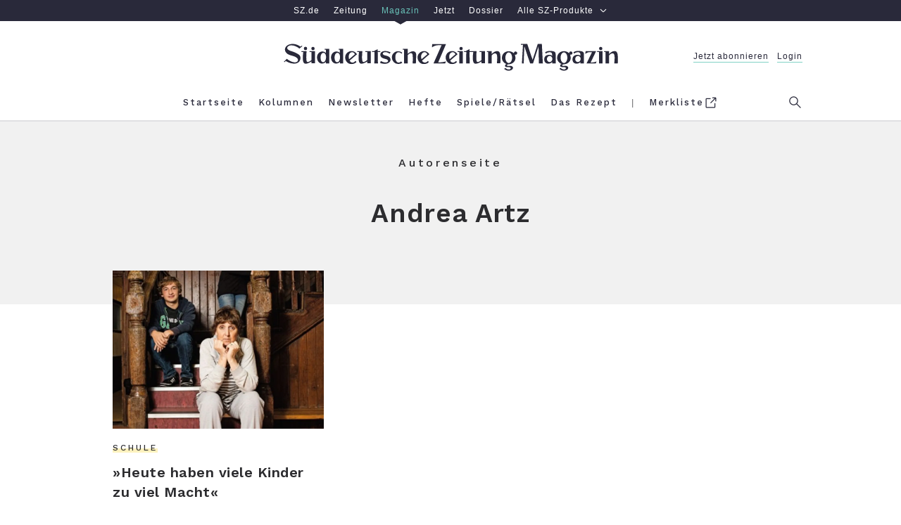

--- FILE ---
content_type: text/html; charset=utf-8
request_url: https://sz-magazin.sueddeutsche.de/autor/andrea-artz
body_size: 32688
content:
<!DOCTYPE html>
<html lang="de" class="page--author">

<!--

    ____               _      __           ___      __       __         _        __             __________   __
   / __ )___ _      __(_)____/ /_     ____/ (_)____/ /_     / /_  ___  (_)  ____/ /__  _____   / ___/__  /  / /
  / __  / _ \ | /| / / / ___/ __ \   / __  / / ___/ __ \   / __ \/ _ \/ /  / __  / _ \/ ___/   \__ \  / /  / /
 / /_/ /  __/ |/ |/ / / /  / /_/ /  / /_/ / / /__/ / / /  / /_/ /  __/ /  / /_/ /  __/ /      ___/ / / /__/_/
/_____/\___/|__/|__/_/_/  /_.___/   \__,_/_/\___/_/ /_/  /_.___/\___/_/   \__,_/\___/_/      /____/ /____(_)

Schön, dass du da bist und diese Zeilen hier liest. Denn es zeigt: Du blickst hinter die Kulissen und
interessierst dich dafür, was die technische Grundlage für sz-magazin.de ist. Sieht ganz so aus,
als sprächen wir dieselbe Sprache. Wenn du Lust auf einen Austausch und neue berufliche Perspektiven
hast, dann schau doch mal in unsere Stellenangebote: https://www.sueddeutsche.de/jobs.


-->

<head>
  <meta charset="utf-8" />
  <meta http-equiv="X-UA-Compatible" content="IE=edge" />
  <meta name="viewport" content="width=device-width, initial-scale=1" id="metaViewport" />
  <title>Autorenseite - SZ Magazin</title>
  
  <link rel="dns-prefetch" href="https://szm-media.sueddeutsche.de" />
  <link rel="dns-prefetch" href="https://s3.eu-central-1.amazonaws.com" />
  <link rel="apple-touch-icon" sizes="180x180" href="/assets/apple-touch-icon.png" />
  <link rel="icon" type="image/png" sizes="32x32" href="/assets/favicon-32x32.png" />
  <link rel="icon" type="image/png" sizes="16x16" href="/assets/favicon-16x16.png" />
  <link rel="mask-icon" href="/assets/safari-pinned-tab.svg" color="#fdf2be" />
  <link rel="shortcut icon" href="/assets/favicon.ico" />
  <link rel="manifest" href="/assets/manifest.json" />
  <meta name="msapplication-config" content="/assets/browserconfig.xml" />
  <meta name="msapplication-TileColor" content="#fdf2be" />
  <meta name="msapplication-TileImage" content="/assets/mstile-150x150.png" />
  <meta name="theme-color" content="#fdf2be" /><link rel="canonical" href="https://sz-magazin.sueddeutsche.de/autor/andrea-artz" />
  <link rel="alternate" type="application/rss+xml" title="SZ-Magazin" href="/rss">
  <meta name="referrer" content="origin-when-cross-origin" />
  
  <meta name="description" content="Autorenseite" />
  
      <meta name="robots" content="index,follow,noarchive,noodp">
  <meta property="fb:app_id" content="410559589323758" />
  <meta property="og:url" content="https://sz-magazin.sueddeutsche.de/autor/andrea-artz" />
  <meta property="og:type" content="website" />
  <meta property="og:title" content="SZ Magazin" />
  <meta property="og:description" content="Autorenseite" />
  <meta property="og:image" content="https://szm-media.sueddeutsche.de/image/szm/5de8c0a5cf39ab7cf5fa6c0810deb68e/1280/image.png?h=7741ae146fe7e7ee8ae78e1759e173b9&hv=1" />
  <meta property="og:image:width" content="1280" />
  <meta property="og:image:height" content="721" />
  <meta property="og:site_name" content="SZ Magazin" />
  <meta property="og:locale" content="de_DE" />
  <meta name="twitter:card" content="summary" />
  <meta name="twitter:site" content="@szmagazin" />
  <meta name="twitter:title" content="SZ Magazin" />
  <meta name="twitter:description" content="Autorenseite" />
  <meta name="twitter:image" content="https://szm-media.sueddeutsche.de/image/szm/5de8c0a5cf39ab7cf5fa6c0810deb68e/1280/image.png?h=7741ae146fe7e7ee8ae78e1759e173b9&hv=1" />
  <meta name="twitter:url" content="https://sz-magazin.sueddeutsche.de/autor/andrea-artz" /><script>
    window.__meta = {
      design: {"name":"szm","version":"12.4.1"},
      id: "85265",
      publicationDate: "2018-03-20T16:02:06.282Z",
      title: "Autorenseite",
  
      type: "author",
      paging: {"teasersPerPage":30,"maxPages":1,"current":1,"isFirstPage":true,"isLastPage":true},
      staticIdentifier: {"name":"","slugified":""},
      redirectTopic: {},
    };
    window.szm = window.szm || {};
    window.szm.embeds = [];
  
    window.dataLayer = window.dataLayer || [];
    window.dataLayer.push(
      {"product":"magazin","documentType":"author","pcat":"free","pwall":false,"id":"85265","title":"Fallback Autorseite","ressort":"sz-magazin","publicationDate":"2018-03-20 16:02:06","page.publisher":"sz","page.platform_type":"standard","page.brand_product":"sz_magazin","page.docType":"author","page.section":"author","page.object_id":"85265","article.date_published":"2018-03-20 16:02:06","article.date_modified":"2018-03-20 16:05:00","article.pcat":"free","article.article_title":"fallback_autorseite","article.is_reduced":false,"article.word_count":0,"tech.robots_status":true,"tech.cms_type":3,"ads.adtag":true}
    );
  
    window.dataLayer[0]['page.platform'] =
      window.screen.width < 768 ? 'mobile' :
        window.screen.width < 1280 ? 'tablet' :
          'desktop';
  </script>
  <script type="application/ld+json">
    {"@type":"Organization","@context":"http://schema.org","@id":"https://sz-magazin.sueddeutsche.de#publisher","name":"SZ Magazin","url":"https://sz-magazin.sueddeutsche.de","logo":{"@type":"ImageObject","url":"https://szm-media.sueddeutsche.de/file/images/SZ_Magazin_Logo.png","width":661,"height":53},"sameAs":["https://facebook.com/szmagazin","https://twitter.com/szmagazin","https://www.instagram.com/szmagazin"]}
  </script>
  <script type="application/ld+json">
    {"@context":"http://schema.org","@type":"WebPage","publisher":{"@id":"https://sz-magazin.sueddeutsche.de#publisher"}}
  </script>
  <script type="text/javascript" data-testid="script-piano-tags">
     tp = window.tp || [];
     const isPaywallOff = "" === 'true'
     const payCategory =  isPaywallOff ? 'free' : "";
     const isAnonymousInAppPurchase = ""
  
     if (payCategory) {
      tp.push(['setTags', [payCategory]]);
      tp.push(['setCustomVariable', 'pcat', payCategory]);
     }
     if(isAnonymousInAppPurchase === 'true'){
        tp.push(['setCustomVariable', 'subscriptionType', 'anonymous'])
     }
  </script>  <script data-site-features type="application/json">
    {
      "userData": {"api":"https://subscriptioninfo.sueddeutsche.de/v1/subscriptioninfo?subscription_rule=cmp&user=true&entitlement=live_szm"},
      "ads": {
        "iqd": {
          "disabled": false,
          "handle": "index",
          "keywords": ""
        },
        "taboola": {
          "disabled": false
        }
      },
      "privacy": {
        "sourcepoint": {"disabled":false,"config":{"accountId":348,"privacyManagerIds":{"nonSubscriber":719566,"subscriber":719568},"propertyId":3626,"baseEndpoint":"https://consent-cdn.sueddeutsche.de","privacyManagerId":150875}}
      },
      "pianoData": {"scriptUrl":"https://www.sueddeutsche.de/pay/piano/prod/index.js"}
    }
  </script>  <style>
    html{box-sizing:border-box;font-size:100%;text-size-adjust:100%}*,*:before,*:after{box-sizing:inherit;-webkit-tap-highlight-color:rgba(0,0,0,0)}::selection{background:#ff69b4}*:focus{outline-color:#ff69b4}html:before{content:"desktop";display:none}@media only screen and (max-width: 999px){html:before{content:"tablet"}}@media only screen and (max-width: 767px){html:before{content:"mobile"}}main{display:block}p.paragraph a{color:#2c2c2f;text-decoration:none;box-shadow:#fdf2be 0 -.5em inset;transition:box-shadow .25s ease}p.paragraph a:hover{box-shadow:#fdf2be 0 -2em inset}p.paragraph a:focus{box-shadow:#fdf2be 0 -2em inset}.link{color:#2c2c2f;text-decoration:none;cursor:pointer}.link--light{color:#6b6b6d}.link--light:hover{color:#2c2c2f}.link--light:focus{color:#2c2c2f}.link--block{display:block}.link--inline{box-shadow:#fdf2be 0 -.5em inset;transition:box-shadow .25s ease}.link--inline:hover{box-shadow:#fdf2be 0 -2em inset}.link--inline:focus{box-shadow:#fdf2be 0 -2em inset}.link--headline:hover{text-decoration:underline}.link--headline:focus{text-decoration:underline}.link--box{transition:box-shadow .15s ease}.link--box:hover{box-shadow:.3125em .3125em #000}.link--box:focus{box-shadow:.3125em .3125em #000}.link--info-text{text-decoration:underline}.button{background-color:#fdf2be00;border:solid .25rem #2c2c2f;cursor:pointer;display:block;line-height:1.5;padding:.4em 0;transition:background-color .25s;white-space:nowrap}.button:hover{background-color:#fdf2be}.button:focus{background-color:#fdf2be}.button--inverted,.button--inverted.link{background-color:#2c2c2f;color:#f9f9f9}.button--inverted:hover,.button--inverted.link:hover{background-color:#fdf2be;color:#2c2c2f}.button--inverted:focus,.button--inverted.link:focus{background-color:#fdf2be;color:#2c2c2f}.button--disabled{background-color:#fdf2be00;border:solid .25rem #2c2c2f;cursor:default;opacity:.3;pointer-events:none;white-space:nowrap}.button.label-text__small--inc-tracking{line-height:1.5}.figure{font-size:1rem;margin:0;width:39.375rem}@media print{.figure{display:none}}@media only screen and (max-width: 999px){.figure{width:100%}}.figure--standalone{margin:0 0 1rem}.articlemain__content .figure--standalone{margin:0 0 4rem}.figure.figure--autowidth{width:auto;margin:0 auto}.teaser--diverse .figure{width:100%;margin-bottom:0}.author-page .figure.figure--autowidth{width:30%}.tag-page .figure.figure--autowidth{width:70%}.embed--free-html .figure{width:100%;max-width:39.375rem}@media only screen and (max-width: 999px){.articlemain__content .embed--free-html .figure iframe{max-width:18.75rem}}.figure--group{width:100%}.figure__caption{margin-top:.6em;text-align:center}@media only screen and (min-width: 769px){.figure__caption--inside .figure__underline{bottom:3em;left:0;position:absolute;right:0}.figure__caption--inside .figure__captiontext{background-color:#fff;box-shadow:.25em .25em #000;display:inline-block;max-width:80%;padding:1.615em}}.figure__caption--aside{position:relative;width:100%}.figure__caption--aside .figure__caption{bottom:0;left:75%;position:absolute;text-align:left}@media only screen and (max-width: 999px){.figure__caption--aside .figure__caption{bottom:auto;left:auto;position:static}}.figure__positionhelper{position:relative}.figure__underline{margin:0}.figure__captiontext{color:#2c2c2f;margin:0}.figure__credits{color:#9b9b9b;margin:0}.text-above-image .figure,.figure.fullwidth{margin-left:-5rem;width:60rem}@media only screen and (max-width: 999px){.text-above-image .figure,.figure.fullwidth{margin-left:0;width:100%}}.fullwidth .figure{width:60rem}@media only screen and (max-width: 999px){.fullwidth .figure{width:100%}}.text--right .figure__caption{text-align:right}.text--left .figure__caption{text-align:left}.text--center .figure__caption{text-align:center}.list{list-style:none inside;margin:0;padding:0}.list--text{list-style:disc outside;margin-bottom:4em;padding-left:2em;max-width:39.375rem;width:100%}.list--decimal{list-style-type:decimal}.list--roman{list-style-type:upper-roman}.list--latin{list-style-type:upper-latin}.list__item--horizontal{display:inline-block}.list__item--horizontal:not(:last-child){margin-right:2em}.list__item--vertical{display:block}.list__item--dashed:before{content:"-"}.headline--h1{font: 600 2.9375rem/1.28 WorkSans,Arial,sans-serif;letter-spacing:.0625rem}@media only screen and (max-width: 767px){.headline--h1{font-size:1.75rem;line-height:1.36}}.headline--h2{font: 600 2.3125rem/1.27 WorkSans,Arial,sans-serif;letter-spacing:.05rem}@media only screen and (max-width: 767px){.headline--h2{font-size:1.875rem;line-height:1.33}}.headline--h3{font: 600 2rem/1.469 WorkSans,Arial,sans-serif;letter-spacing:.05rem}@media only screen and (max-width: 767px){.headline--h3{font-size:1.5rem;line-height:1.416}}.headline--h4{font: 1.75rem/1.429 WorkSans,Arial,sans-serif;letter-spacing:.09375rem}@media only screen and (max-width: 767px){.headline--h4{font-size:1.5rem}}.headline--h5{font: 600 1.25rem/1.4 WorkSans,Arial,sans-serif;letter-spacing:.03125rem}@media only screen and (max-width: 767px){.headline--h5{font-size:1.125rem;line-height:1.444}}.headline--h6{font: 600 1.0625rem/1.412 WorkSans,Arial,sans-serif;letter-spacing:.025rem}.headline--advertorial{font: 700 1.25rem/1.4 Old Standard,Arial,sans-serif}.label-text__medium{font-style:normal;font-variant:normal;font-weight:500;font-size:1rem;line-height:1.375;font-family:WorkSans,Arial,sans-serif;letter-spacing:.23125rem}.label-text__small{font-style:normal;font-variant:normal;font-weight:500;font-size:.8125rem;font-family:WorkSans,Arial,sans-serif;line-height:1.69;letter-spacing:.0625rem}.label-text__small--inc-tracking{font-style:normal;font-variant:normal;font-weight:500;font-size:.8125rem;font-family:WorkSans,Arial,sans-serif;line-height:2.308;letter-spacing:.125rem}.label-text__extrasmall{font-style:normal;font-variant:normal;font-weight:500;font-size:.75rem;font-family:WorkSans,Arial,sans-serif;line-height:1.83;letter-spacing:.1875rem}.label-text__extrasmall--dec-tracking{font: 100 .75rem/1.67 WorkSans,Arial,sans-serif;letter-spacing:.125rem}.closing-line{font-style:normal;font-variant:normal;font-weight:500;font-size:.75rem;font-family:WorkSans,Arial,sans-serif;line-height:1.83;letter-spacing:normal}.text__large--italic{font:italic 1.4375rem/1.435 PTSerif,Georgia,serif;letter-spacing:.0625rem}@media only screen and (max-width: 767px){.text__large--italic{font-size:1.125rem;line-height:1.61}}.text__normal{font: 1.1875rem/1.632 PTSerif,Georgia,serif;letter-spacing:.03125rem;-moz-osx-font-smoothing:grayscale;-webkit-font-smoothing:antialiased}@media only screen and (max-width: 767px){.text__normal{font-size:calc(1.125rem * var(--font-scale-app, 1));line-height:1.61}}.text__normal--bold{font: 700 1.1875rem/1.632 PTSerif,Georgia,serif;letter-spacing:.03125rem}@media only screen and (max-width: 767px){.text__normal--bold{font-size:calc(1.125rem * var(--font-scale-app, 1));line-height:1.61}}.text__normal--italic .text__normal--bold,.text__normal--bold .text__normal--italic,.text__normal--bold.text__normal--italic,.text__normal--bolditalic{font:italic 700 1.1875rem/1.632 PTSerif,Georgia,serif;letter-spacing:.03125rem}@media only screen and (max-width: 767px){.text__normal--italic .text__normal--bold,.text__normal--bold .text__normal--italic,.text__normal--bold.text__normal--italic,.text__normal--bolditalic{font-size:calc(1.125rem * var(--font-scale-app, 1));line-height:1.61}}.text__normal--italic{font:italic 1.1875rem/1.632 PTSerif,Georgia,serif;letter-spacing:.03125rem}@media only screen and (max-width: 767px){.text__normal--italic{font-size:calc(1.125rem * var(--font-scale-app, 1));line-height:1.61}}.text__medium--italic{font:italic .9375rem/1.533 PTSerif,Georgia,serif;letter-spacing:.04375rem}.text__medium--advertorial{font:italic 1rem/1.533 PTSerif,Georgia,serif;letter-spacing:.125rem}.text__small--italic{font:italic .625rem/1.6 PTSerif,Georgia,serif;letter-spacing:.125rem}.text__advertorial{font: .875rem/1.57 MontserratRegular,Arial,sans-serif;letter-spacing:.3px}.sz__sans{font: 1rem/1 SZSans,Helvetica,sans-serif}.sz__text{font: 1.375rem/1 SZText,Georgia,serif}.sz__text--bold{font: 700 1.5rem/1 SZText,Georgia,serif}.bold{font-weight:700}.italic .bold,.bold.italic,.bold .italic,.italic{font-style:italic}.form{font-size:1rem}.form__fieldset{border:0 none;padding:0}.form__input{padding:.5em 1em}.form__input:hover{outline:none}.form__input:focus{outline:none}@media only screen and (max-width: 767px){.form__input.form__input--search{font-size:1rem}}.form__input--submit{background:#fff;border:.125rem solid #f1f1f1;color:#6b6b6d;transition:border-color .25s,color .25s}.form__input--submit:hover{border-color:#2c2c2f;color:#2c2c2f;cursor:pointer}.form__input--submit:focus{border-color:#2c2c2f;color:#2c2c2f;cursor:pointer}.searchform{background:#fff;overflow:hidden;width:100%}.searchform__fieldset{height:100%;margin-right:2em}.header--sticky .searchform__fieldset{margin:0 .5em 0 0}.searchform__flexwrapper{align-items:center;display:flex;flex-flow:row nowrap;height:100%;width:100%}.searchform__input{display:block;flex:1 0 auto}.searchform__input--search{-webkit-appearance:none;-moz-appearance:none;appearance:none;border:0 none;margin-right:1em;padding-left:1em}.header--sticky .searchform__input--search{margin-right:.5em;padding:.5em}@media only screen and (max-width: 767px){.header--sticky .searchform__input--search{margin-right:0;padding:.5em 0}}.searchform__input--submit{-webkit-appearance:none;-moz-appearance:none;appearance:none;flex:0 1 auto;margin:.25rem 0;padding:0;width:7rem}.header--sticky .searchform__input--submit{width:6rem}.icon-button--menu{background:none;border-color:#71737f;border-style:solid;border-width:.125rem 0;cursor:pointer;height:.875rem;position:relative;width:1.5625rem}.icon-button--menu:hover{border-color:#2c2c2f}.icon-button--menu:hover:before{border-color:inherit}.icon-button--menu:focus{border-color:#2c2c2f}.icon-button--menu:focus:before{border-color:inherit}.icon-button--menu:before{border-top:.125rem solid #71737f;content:"";left:0;position:absolute;top:.25rem;width:1.5625rem}.icon-button--search{background:none;border:0 none;box-shadow:0;cursor:pointer;fill:#71737f;height:1.3125rem;overflow:visible;padding:0;position:absolute;right:0;top:.9375rem;width:1.3125rem}.icon-button--search:hover{fill:#2c2c2f}.icon-button--search:focus{fill:#2c2c2f}@media only screen and (max-width: 999px){.icon-button--search{right:-1.25rem;top:.6rem}}.icon--search{height:1.3125rem;width:1.3125rem}.header--sticky .icon--search{height:1.1875rem;width:1.1875rem}.icon__search-g{fill-rule:evenodd}.icon__search-path{fill:inherit}.icon-button--close{background:none;border:0 none;border-radius:0;cursor:pointer;height:1.375rem;position:relative;width:1.375rem}.icon-button--close:hover:before{border-color:#2c2c2f}.icon-button--close:hover:after{background:none;border-color:#2c2c2f}.icon-button--close:focus:before{border-color:#2c2c2f}.icon-button--close:focus:after{background:none;border-color:#2c2c2f}.icon-button--close:before{border-top:.125rem solid #71737f;content:"";left:.25rem;position:absolute;top:.375rem;transform:rotate(45deg);width:1.125rem}@media only screen and (max-width: 767px){.icon-button--close:before{left:.0625rem;width:1.5rem}}.modal .icon-button--close:before{left:.0625rem;width:1.5rem}.icon-button--close:after{background:none;border-top:.125rem solid #71737f;content:"";left:.25rem;position:absolute;top:.375rem;transform:rotate(-45deg);width:1.125rem}@media only screen and (max-width: 767px){.icon-button--close:after{left:.0625rem;width:1.5rem}}.modal .icon-button--close:after{left:.0625rem;width:1.5rem}.icon-button--close.icon-button--search{fill:transparent}.icon-button--close.icon-button--search:before,.icon-button--close.icon-button--search:after{left:-.1875rem;top:.5625rem}.icon-button{outline:none;transition:border-color .25s}.icon-button:before,.icon-button:after{transition:inherit}.text--center{text-align:center}.text--left{text-align:left}.text--right{text-align:right}.text--justify{text-align:justify}.image-brightness .image-brightness--high{filter:brightness(92%)}.image-brightness .image-brightness--medium{filter:brightness(50%)}.controlbar{display:flex;flex-flow:row nowrap;justify-content:space-between;padding:0 .5em;position:absolute;width:100%;z-index:2}.controlbar--inactive{display:none}.controlbar__button{position:absolute;top:0;width:20%;z-index:1}.controlbar__button--inactive,.controlbar__button--hidden{z-index:-1}.controlbar__controls{transition:opacity .25s;width:14em}.controlbar__controls--next{text-align:right}.controlbar__controls--inactive{pointer-events:none;opacity:.15}.controlbar__controls-arrow{transition:transform .25s;width:2em}.controlbar__controls-arrow--prev{transform:scaleX(-1)}.controlbar__controls-text{padding-left:.23em}@media only screen and (max-width: 767px){.controlbar__controls-text{display:none}}.controlbar__controls:not(.controlbar__controls--inactive):hover>.controlbar__controls-arrow--prev{transform:scaleX(-1) translate3d(.5em,0,0)}.controlbar__controls:not(.controlbar__controls--inactive):hover>.controlbar__controls-arrow--next{transform:translate3d(.5em,0,0)}.controlbar__controls:not(.controlbar__controls--inactive):focus>.controlbar__controls-arrow--prev{transform:scaleX(-1) translate3d(.5em,0,0)}.controlbar__controls:not(.controlbar__controls--inactive):focus>.controlbar__controls-arrow--next{transform:translate3d(.5em,0,0)}@media only screen and (max-width: 767px){.controlbar__controls{width:auto}}.image-gallery{font-size:1rem;margin-bottom:4rem}@media print{.image-gallery{display:none}}.image-gallery__container{color:#2c2c2f;overflow:hidden;position:relative;width:39.375rem}@media only screen and (max-width: 999px){.image-gallery__container{width:100%}}.fullwidth .image-gallery__container{margin-left:-5rem;width:60rem}@media only screen and (max-width: 999px){.fullwidth .image-gallery__container{margin-left:0;width:100%}}.fullwidth .image-gallery__container .figure{width:100%}.teaser--diverse .fullwidth .image-gallery__container{margin-left:0;width:100%}.teaser--diverse .image-gallery__container{width:100%}.image-gallery--interactive .image-gallery__track{display:flex;flex-flow:row nowrap;transition:transform 0s ease-out}.image-gallery-slide{margin-bottom:2em;max-width:39.375rem;width:100%}@media only screen and (max-width: 999px){.image-gallery-slide{max-width:100%}}.fullwidth .image-gallery-slide,.teaser__tile .image-gallery-slide{max-width:60rem}.image-gallery--interactive .image-gallery-slide{margin-bottom:0}.image-gallery-slide__image-container{align-items:center;background-color:#f1f1f1;display:flex;flex-direction:column;justify-content:center;min-height:2em;overflow:hidden;width:39.375rem}.fullwidth .image-gallery-slide__image-container{width:60rem}@media only screen and (max-width: 999px){.fullwidth .image-gallery-slide__image-container{width:100%}}@media only screen and (max-width: 999px){.image-gallery-slide__image-container{width:100%}}.teaser--diverse .image-gallery-slide__image-container{width:100%}.image-gallery--interactive .image-gallery-slide__caption.figure__caption{margin-top:3.5em}.image-gallery-slide__caption.figure__caption .figure__underline{bottom:5.625em}.image-gallery--reduced .image-gallery-slide--reduced{position:relative}.image-gallery--reduced .image-gallery-slide--reduced .image-gallery-slide__item{filter:brightness(50%)}.teaser--diverse .image-gallery,.articleheader__mediasection .image-gallery{margin-bottom:0}.image{background-color:#f1f1f1;display:block;width:39.375rem}@media only screen and (max-width: 999px){.image{width:100%}}.fullwidth .image{width:60rem}@media only screen and (max-width: 999px){.fullwidth .image{width:100%}}.text-above-image .image{width:60rem}@media only screen and (max-width: 999px){.text-above-image .image{width:100%}}.figure--autowidth .image{width:100%}.image--shadow{box-shadow:0 26px 41px -15px #000000e6}.teaser--diverse .image{width:100%}.paragraph{margin:0 0 4rem;max-width:39.375rem;width:100%}@media print{.paragraph{max-width:unset;margin-bottom:1.5em}}.paragraph+.paragraph{margin-top:-1rem}.paragraph--dropcap:first-letter{float:left;font-size:6.875rem;line-height:5.5rem;padding-right:.125em;padding-top:.025em;text-transform:uppercase}@media only screen and (max-width: 767px){.paragraph--dropcap:first-letter{font-size:6rem;line-height:5.0625rem}}.paragraph--hidden{display:none}.paragraph--dynamic{height:5em}@media only screen and (max-width: 767px){.paragraph--dynamic{height:inherit}}.paragraph--reduced{height:5em}@media only screen and (max-width: 767px){.paragraph--reduced{height:8em}}.paragraph--dynamic,.paragraph--reduced{position:relative;margin:0;overflow:hidden}.paragraph--dynamic:before,.paragraph--reduced:before{background-image:linear-gradient(to top,#f9f9f9,#f9f9f900);left:0;right:0;bottom:0;content:"";position:absolute;top:calc(100% - 66px)}.articlemain__content .paragraph:last-of-type{margin-bottom:1em}body{background:#fff;color:#2c2c2f;margin:0}.main{background:#fff}.article{background:#f9f9f9}.l-rwd{margin:0 auto;max-width:62.5rem;padding:0 1.25rem;width:100%}@media only screen and (max-width: 999px){.l-rwd{padding:0 5vw}}@media only screen and (max-width: 767px){.l-rwd{min-width:20rem;padding:0 4vw}}@media only screen and (min-width: 1000px){.l-rwd.fore-edge{padding:0 1.25rem 0 6.25rem}}@media print{.ad{display:none}}.ad__tile{color:#9b9b9b}.page--errorpage .ad{padding:0}.ad--p7{background-color:#f1f1f1;padding:4rem 0}.adslot{position:relative;z-index:1}@media print{.adslot{display:none}}.adslot--mainad{background-color:#f1f1f1}@media only screen and (max-width: 999px){.adslot--mainad#ad__position--2{padding-top:1em}}@media only screen and (max-width: 767px){.adslot--mainad#ad__position--2{min-height:416px}}.page__ad{margin-bottom:4rem}@media only screen and (max-width: 767px){.teaser-collection .page__ad{margin-left:-4vw;margin-right:-4vw;width:100vw}}.teaser-collection .page__ad.ad--p6~.ad--p6{display:none}@media only screen and (max-width: 767px){.teaser--ad{display:none}}.teaser-collection{font-size:1rem}.teaser-collection--gradient{background-image:linear-gradient(to bottom,#f1f1f1 3em,#fff 3em)}.related .teaser-collection--gradient,.szPlusFooter .teaser-collection--gradient{background-image:linear-gradient(to bottom,#f9f9f9 3em,#fff 3em)}.teaser-collection__content{display:flex;flex-flow:row wrap;justify-content:flex-start;margin:0 -.9375rem;width:61.875rem}.articlefooter .teaser-collection__content{margin-bottom:-3rem}@media only screen and (max-width: 767px){.articlefooter .teaser-collection__content{margin-bottom:0}}@media only screen and (max-width: 999px){.teaser-collection__content{margin:0 -.5vw;width:auto}}@media only screen and (max-width: 767px){.teaser-collection__content{margin:0}}.embed{font-size:1rem;margin-bottom:4rem;max-width:39.375rem;width:auto}@media print{.embed{display:none}}.embed.fullwidth{margin-left:-5rem;width:60rem}@media only screen and (max-width: 999px){.embed.fullwidth{margin-left:0;width:100%}}.teaser--diverse .embed{margin-bottom:0;max-width:100%}.teaser--diverse .embed__content img{width:100%}.articleheader__mediasection .embed{max-width:100%}.consent-guard-proposal{background-color:#f1f1f1;padding:2em;margin:0 0 4rem}.consent-guard{position:relative;margin-bottom:4rem;color:#2c2c2f}@media print{.consent-guard{display:none}}.consent-guard .embed{margin-bottom:0}.consent-guard__section{display:flex;flex-direction:column;max-width:39.375rem;text-align:center}.consent-guard__section--hidden{display:none}.consent-guard__button{align-self:center;margin:1rem auto 1.5rem;padding:.4rem 1rem}.teaser .consent-guard,.teaser .consent-guard-proposal{margin-bottom:0}@media only screen and (max-width: 767px){.teaser .consent-guard-proposal{min-width:92vw}}[data-consent-guard-embed-id]{display:none}.page-header{background-color:#f1f1f1;font-size:1rem;padding:3em 0}@media only screen and (max-width: 767px){.page-header{padding-top:2rem}}.page-header__content{text-align:center}.page-header__label{margin-bottom:1.5em}.page-header__headline{margin-top:2.375rem;margin-bottom:.625rem}.cover-page .page-header__headline,.columns-page .page-header__headline{margin-top:0;margin-bottom:0}.page-header__text{margin-top:0}.page-header--centered{margin-left:auto;margin-right:auto;max-width:39.375rem}.page-header__additionals{letter-spacing:.05625rem;margin-top:2rem}.page-header--dec-space{padding:1.5em 0}.issue-page-header__nav-section{background-color:#f8f8f8;padding-top:4em}@media only screen and (max-width: 767px){.issue-page-header__nav-section{padding-top:0}}.font-negative .issue-page-header__nav-section{color:#f9f9f9}.font-negative .issue-page-header__nav-section .link:not(.font-negative--excluded){color:#f9f9f9}.font-negative .issue-page-header__nav-section .page-header__content{color:#2c2c2f}.issue-page-header__nav-center{max-width:37.5rem;padding-bottom:15em;text-align:center}@media only screen and (max-width: 767px){.issue-page-header__nav-center{padding:2em 0 12.5em}}.issue-page-header__nav-item{padding-bottom:2em}.issue-page-header__issue-number--week{padding-bottom:.1em}.issue-page-header__img-enlargement{cursor:pointer}.issue-page-header__img{max-width:13.75rem;margin-top:-14em;transform:translateZ(0);transition:all .25s ease-out}.issue-page-header__img:hover{box-shadow:0 32px 50px -15px #000000e6;transform:translate3d(0,-2px,0)}.issue-page-header__img:focus{box-shadow:0 32px 50px -15px #000000e6;transform:translate3d(0,-2px,0)}@media only screen and (max-width: 767px){.issue-page-header__img{margin-top:-12em;max-width:11.875rem;width:50vw}}.modal .issue-page-header__img{margin-top:0;max-height:70vh;max-width:39.375rem;width:auto}@media only screen and (max-width: 767px){.modal .issue-page-header__img{margin-top:0;max-width:100%}}.page-navigation{display:flex;justify-content:space-between}.page-navigation__content{flex:2 1 50%}.page-navigation__item{align-items:center;align-self:flex-end;display:flex;flex:1 1 25%;max-width:18.75rem;text-decoration:none}.page-navigation__item--footer{padding-bottom:2em}.page-navigation__item--left{flex-wrap:wrap;justify-content:flex-start}.page-navigation--oldest .page-navigation__item--left{opacity:.3}.page-navigation__item--left .page__nav-item-text{text-align:left}.page-navigation__item--right{flex-wrap:wrap-reverse;justify-content:flex-end}.page-navigation--latest .page-navigation__item--right{opacity:.3}.page-navigation__item--right .page__nav-item-text{text-align:right}.page-navigation__arrow{background-color:transparent;border:3px solid #2c2c2f;border-radius:50%;box-sizing:content-box;height:1.6875rem;transition:background-color .25s;width:1.6875rem}.page-with-navigation:not(.page-navigation--latest) .page-navigation__item--right:hover .page-navigation__arrow,.page-with-navigation:not(.page-navigation--latest) .page-navigation__item--right:focus .page-navigation__arrow{background-color:#fdf2be}.page-with-navigation:not(.page-navigation--latest) .page-navigation__item--right:hover .page-navigation__arrow>.nav-item-image,.page-with-navigation:not(.page-navigation--latest) .page-navigation__item--right:focus .page-navigation__arrow>.nav-item-image{margin-left:0}.page-with-navigation:not(.page-navigation--oldest) .page-navigation__item--left:hover .page-navigation__arrow,.page-with-navigation:not(.page-navigation--oldest) .page-navigation__item--left:focus .page-navigation__arrow{background-color:#fdf2be}.page-with-navigation:not(.page-navigation--oldest) .page-navigation__item--left:hover .page-navigation__arrow>.nav-item-image,.page-with-navigation:not(.page-navigation--oldest) .page-navigation__item--left:focus .page-navigation__arrow>.nav-item-image{margin-left:0}.page-with-navigation:not(.page-navigation--latest).font-negative .issue-page-header .page-navigation__item--right:hover .page-navigation__arrow,.page-with-navigation:not(.page-navigation--latest).font-negative .issue-page-header .page-navigation__item--right:focus .page-navigation__arrow{background-color:#000}.page-with-navigation:not(.page-navigation--latest).font-negative .issue-page-header .page-navigation__item--right:hover .page-navigation__arrow>.nav-item-image,.page-with-navigation:not(.page-navigation--latest).font-negative .issue-page-header .page-navigation__item--right:focus .page-navigation__arrow>.nav-item-image{margin-left:0}.page-with-navigation:not(.page-navigation--oldest).font-negative .issue-page-header .page-navigation__item--left:hover .page-navigation__arrow,.page-with-navigation:not(.page-navigation--oldest).font-negative .issue-page-header .page-navigation__item--left:focus .page-navigation__arrow{background-color:#000}.page-with-navigation:not(.page-navigation--oldest).font-negative .issue-page-header .page-navigation__item--left:hover .page-navigation__arrow>.nav-item-image,.page-with-navigation:not(.page-navigation--oldest).font-negative .issue-page-header .page-navigation__item--left:focus .page-navigation__arrow>.nav-item-image{margin-left:0}.font-negative .issue-page-header .page-navigation__arrow{border-color:#f9f9f9}.page-navigation__arrow--left{margin-right:1.5em;transform:rotate(180deg)}.page-navigation__arrow--right{margin-left:1.5em}.nav-item-image{margin-left:-.5rem;transition:margin-left .25s}@media only screen and (max-width: 767px){.nav-item-image{margin-bottom:1em}}.nav-item-image__arrow{fill:#2c2c2f}.font-negative .issue-page-header .nav-item-image__arrow{fill:#f9f9f9}.page-main-container{background-color:#f1f1f1}.issue-page>.page-main-container{background-color:inherit}.teaser--diverse .link:hover .headline{text-decoration:underline}.hero-large{font-size:1rem;margin-bottom:3rem;margin-top:2rem}@media only screen and (max-width: 767px){.hero-large{margin-top:0}}@media only screen and (max-width: 999px){.hero-large{margin-top:0}}.hero-large__inner{display:flex;flex-flow:column nowrap;position:relative}@media only screen and (min-width: 1000px){.hero-large__inner{height:540px;position:relative}}.image-brightness--from-top .hero-large__inner:before,.image-brightness--from-bottom .hero-large__inner:before{display:block;position:absolute;height:100%;width:100%;content:"";z-index:1}.image-brightness--from-top .hero-large__inner:before{background-image:linear-gradient(to top,transparent 0%,rgba(0,0,0,.5) 60%)}.image-brightness--from-bottom .hero-large__inner:before{background-image:linear-gradient(to bottom,transparent 0%,rgba(0,0,0,.5) 60%);bottom:0}.hero-large__link:hover .hero-large__image{box-shadow:.3125em .3125em #000;transition:box-shadow .15s ease}.hero-large__link:hover .hero-large__headline{text-decoration:underline}.hero-large__link:focus .hero-large__image{box-shadow:.3125em .3125em #000;transition:box-shadow .15s ease}.hero-large__link:focus .hero-large__headline{text-decoration:underline}.hero-large__headline{margin:2rem auto 0;max-width:39.375rem;padding:0 0 .34em;width:100%;z-index:1}.teaser-category--szplus .hero-large__headline{margin:0 auto}@media only screen and (max-width: 767px){.hero-large__headline{order:1;z-index:0}}@media only screen and (max-width: 999px){.hero-large__headline{margin-top:1rem}}.hero-large__text{margin:0 auto .5625em;max-width:39.375rem;width:100%;z-index:1}@media only screen and (max-width: 767px){.hero-large__text{margin-top:1em;order:3;z-index:0}}.hero-large__author{color:#9b9b9b;margin:0;z-index:1}@media only screen and (max-width: 767px){.hero-large__author{color:#9b9b9b;order:4;z-index:0}}.hero-large__image.image{background-color:#f1f1f1}@media only screen and (min-width: 1000px){.hero-large__image.image{height:540px;top:0;position:absolute;width:100%}}@media only screen and (max-width: 999px){.hero-large__image.image{margin-top:1em}}@media only screen and (max-width: 767px){.hero-large__image.image{margin-top:0;order:2}}@media only screen and (max-width: 999px){.hero-large.image-brightness .hero-large__image{filter:none}}@media only screen and (max-width: 999px){.hero-large.image-brightness--from-top .hero-large__inner:before,.hero-large.image-brightness--from-bottom .hero-large__inner:before{visibility:hidden}}@media only screen and (min-width: 1000px){.hero-large .hero-large__author{color:#2c2c2f}}@media only screen and (min-width: 1000px){.hero-large.font-negative .hero-large__text{color:#f9f9f9}}@media only screen and (min-width: 1000px){.hero-large.font-negative .hero-large__headline{color:#f9f9f9}}@media only screen and (min-width: 1000px){.hero-large.font-negative .hero-large__author{color:#f9f9f9}}@media only screen and (min-width: 1000px){.hero-large.font-negative.teaser-category--szplus .teaser__szplus-label,.hero-large.font-negative .teaser-category--szplus .teaser__szplus-label{background-image:url(https://szm-media.sueddeutsche.de/assets/szm/icons/szplus-inverted.svg)}}.hero-large.hero-large--text-bottom .hero-large__inner{justify-content:flex-end;padding-bottom:2em}@media only screen and (max-width: 767px){.hero-large.hero-large--text-bottom .hero-large__inner{padding-bottom:0}}@media only screen and (min-width: 1000px){.hero-large.hero-large--text-bottom .headline{margin-top:0}}.hero{font-size:1rem;margin-bottom:4rem;margin-top:1rem}.hero__inner{display:flex;flex-flow:column nowrap;position:relative}.hero__link:hover .hero__tile{box-shadow:.3125em .3125em #000;transition:box-shadow .15s ease}.hero__link:focus .hero__tile{box-shadow:.3125em .3125em #000;transition:box-shadow .15s ease}.hero__headline{margin:0 auto;max-width:39.375rem;padding:0 0 .34em;width:100%}@media only screen and (max-width: 767px){.hero__headline{order:1}}.hero__text{margin:0 auto .5625em;max-width:39.375rem;width:100%}@media only screen and (max-width: 767px){.hero__text{margin-top:1em;order:3}}.hero__author{color:#9b9b9b;margin:0}@media only screen and (max-width: 767px){.hero__author{order:4}}.hero__tile{margin-top:1em}@media only screen and (max-width: 767px){.hero__tile{margin-top:0;order:2}}.hero__tile:hover{box-shadow:.3125em .3125em #000}.hero__tile:focus{box-shadow:.3125em .3125em #000}.hero__tile{background-color:#f1f1f1;height:0;overflow:hidden;padding-top:37.5%;position:relative}.hero__image{display:block;height:100%;left:0;position:absolute;top:0;width:100%}.teaser-row{font-size:1rem;margin:0 0 3rem}@media only screen and (max-width: 767px){.teaser-row:not(.teaser-row--xl):not(.teaser-row--accented){margin:0}}.teaser-row__header{text-align:center}.teaser-row__header>*:last-child{margin:0 0 2rem;max-width:100%}.teaser-row__headline{margin:.25em 0}.teaser-row__teasers{align-items:flex-start;display:flex;flex-flow:row nowrap;justify-content:space-between;min-height:10em}@media only screen and (max-width: 999px){.teaser-row__teasers{margin:0 -.5vw}}@media only screen and (max-width: 767px){.teaser-row__teasers{flex-wrap:wrap;margin:0}}.teaser-row--accented .teaser-row__teasers{padding-bottom:2rem}@media only screen and (max-width: 767px){.teaser-row--accented .teaser-row__teasers{padding-bottom:0}}.teaser-row--accented{margin:0 0 4rem}.teaser-row--accented>.teaser-row__main{background-image:linear-gradient(to bottom,#0000 3em,#f1f1f1 3em)}.teaser-row--accented.teaser-row--accented-beige>.teaser-row__main{background-image:linear-gradient(to bottom,#0000 3em,#eee9e2 3em)}.teaser-row--accented.teaser-row--accented-blue>.teaser-row__main{background-image:linear-gradient(to bottom,#0000 3em,#d7e3ea 3em)}.teaser-row--accented.teaser-row--accented-green>.teaser-row__main{background-image:linear-gradient(to bottom,#0000 3em,#e2ead7 3em)}.teaser-row--accented.teaser-row--accented-red>.teaser-row__main{background-image:linear-gradient(to bottom,#0000 3em,#ead7d7 3em)}.teaser-row--accented>.teaser-row__main>.teaser-row__content{background-image:inherit}.teaser-wrapper--m{flex:2 2 66.6%;max-width:39.375rem}@media only screen and (max-width: 999px){.teaser-wrapper--m{padding:0 .5vw}}@media only screen and (max-width: 767px){.teaser-wrapper--m{flex:1 100%;padding:0}}.teaser-wrapper--m>.teaser>.teaser__content{max-width:29.53125rem}.teaser-collection__content .teaser-wrapper--m{box-sizing:border-box;flex:0 1 66.6%;margin-bottom:3em;max-width:41.25rem;padding:0 .9375rem}@media only screen and (max-width: 999px){.teaser-collection__content .teaser-wrapper--m{box-sizing:border-box;padding:0 .5vw}}@media only screen and (max-width: 767px){.teaser-collection__content .teaser-wrapper--m{flex:1 100%}}.teaser-wrapper--portrait{flex:2 2 66.6%;max-width:39.375rem}.teaser-wrapper--portrait .teaser{align-items:flex-start;display:flex;flex-flow:row nowrap;justify-content:space-between}@media only screen and (max-width: 999px){.teaser-wrapper--portrait .teaser{margin:0 -.5vw;padding:0 .5vw}}@media only screen and (max-width: 767px){.teaser-wrapper--portrait .teaser{flex:1 100%;flex-wrap:wrap;padding:0}}.teaser-wrapper--portrait .teaser .teaser__tile{flex:1 1 50%;max-width:18.75rem}@media only screen and (max-width: 999px){.teaser-wrapper--portrait .teaser .teaser__tile{padding:0 .5vw}}@media only screen and (max-width: 767px){.teaser-wrapper--portrait .teaser .teaser__tile{flex:1 100%;max-width:60%;padding:0}}.teaser-wrapper--portrait .teaser .teaser__content{flex:1 1 50%;max-width:18.75rem;padding-top:0}@media only screen and (max-width: 999px){.teaser-wrapper--portrait .teaser .teaser__content{padding:0 .5vw}}@media only screen and (max-width: 767px){.teaser-wrapper--portrait .teaser .teaser__content{flex:1 100%;max-width:100%;padding:1.0625em 0 0}}.teaser-wrapper--s{flex:1 1 33.3%;max-width:18.75rem}@media only screen and (max-width: 999px){.teaser-wrapper--s{padding:0 .5vw}}@media only screen and (max-width: 767px){.teaser-wrapper--s{flex:1 100%;max-width:100%;padding:0}.teaser-wrapper--s .teaser__tile{width:60%}}@media only screen and (min-width: 769px){.hp-latest .teaser-wrapper--s .teaser__tile{width:75%}}.articlefooter__sz-plus .teaser-wrapper--s .teaser__tag .teaser__taglink{display:none}.teaser-row__teasers--wrap .teaser-wrapper--s{padding-bottom:4.5em}.teaser-collection__content .teaser-wrapper--s{box-sizing:border-box;flex:0 1 33.3%;margin-bottom:3em;max-width:20.625rem;padding:0 .9375rem}@media only screen and (max-width: 999px){.teaser-collection__content .teaser-wrapper--s{box-sizing:border-box;padding:0 .5vw}}@media only screen and (max-width: 767px){.teaser-collection__content .teaser-wrapper--s{flex:1 100%;max-width:100%}}.tag-page .teaser-wrapper--s .teaser__tag,.szPlusFooter .teaser-wrapper--s .teaser__tag{padding:0}@media only screen and (max-width: 767px){.hp-latest .teaser-wrapper--s,.teaser-row--accented .teaser-wrapper--s{text-align:center}.hp-latest .teaser-wrapper--s .teaser__tile,.teaser-row--accented .teaser-wrapper--s .teaser__tile{margin:0 auto}}.teaser--l .teaser{align-items:flex-start;display:flex;flex-flow:row nowrap;justify-content:space-between}@media only screen and (max-width: 999px){.teaser--l .teaser{margin:0 -.5vw}}@media only screen and (max-width: 767px){.teaser--l .teaser{flex-wrap:wrap;margin:0}}.teaser--l .teaser>.teaser__tile{flex:2 2 66.6%;max-width:39.375rem}@media only screen and (max-width: 999px){.teaser--l .teaser>.teaser__tile{padding:0 .5vw;max-width:66.6%}}@media only screen and (max-width: 767px){.teaser--l .teaser>.teaser__tile{flex:1 100%;padding:0}}.teaser--l .teaser>.teaser__content{flex:1 1 33.3%;max-width:18.75rem;padding-top:0}@media only screen and (max-width: 999px){.teaser--l .teaser>.teaser__content{padding:0 .5vw}}@media only screen and (max-width: 767px){.teaser--l .teaser>.teaser__content{flex:1 100%;max-width:100%;padding:1.0625em 0 0}}.teaser-wrapper{font-size:1rem}@media only screen and (max-width: 767px){.teaser-wrapper{margin-bottom:3rem}}.teaser__text-link:hover .headline{text-decoration:underline}.teaser__text-link:focus .headline{text-decoration:underline}.teaser__image-link{background-color:#f1f1f1;height:0;overflow:hidden;position:relative;transition:box-shadow .15s ease}.teaser__image-link:hover{box-shadow:.3125em .3125em #000}.teaser__image-link:focus{box-shadow:.3125em .3125em #000}.teaser-wrapper--s .teaser__image-link{padding-top:75%}.teaser-wrapper--m .teaser__image-link{padding-top:56.25%}.teaser-wrapper--portrait .teaser__image-link{padding-top:150%}.teaser-row--xl .teaser__image-link{padding-top:56.25%}.teaser__image{display:block;width:100%}.teaser__image-link .teaser__image{height:100%;left:0;position:absolute;top:0}.teaser__content{max-width:39.375rem;padding-top:1.0625em;width:100%}.teaser__tag{margin:0;padding:0 0 .84em;text-transform:uppercase}.teaser__headline{margin:0;padding:0 0 .34em}.teaser__text{margin:0}.teaser__author{color:#9b9b9b;margin:.5625em 0 0}.teaser-category--szplus .teaser__szplus-label{width:3.7em;height:1em;display:inline-block;z-index:1;background-image:url(https://szm-media.sueddeutsche.de/assets/szm/icons/szplus-darkgrey.svg);background-repeat:no-repeat;background-size:contain}.hero.teaser-category--szplus .teaser__szplus-label,.hero-large.teaser-category--szplus .teaser__szplus-label,.hero__inner.teaser-category--szplus .teaser__szplus-label,.hero-large__inner.teaser-category--szplus .teaser__szplus-label{margin:2em auto 1em;width:4.4em;height:1.2em}@media only screen and (max-width: 999px){.hero.teaser-category--szplus .teaser__szplus-label,.hero-large.teaser-category--szplus .teaser__szplus-label,.hero__inner.teaser-category--szplus .teaser__szplus-label,.hero-large__inner.teaser-category--szplus .teaser__szplus-label{margin:3em auto 1em;width:4em;height:1.1em}}@media only screen and (max-width: 767px){.hero.teaser-category--szplus .teaser__szplus-label,.hero-large.teaser-category--szplus .teaser__szplus-label,.hero__inner.teaser-category--szplus .teaser__szplus-label,.hero-large__inner.teaser-category--szplus .teaser__szplus-label{margin:2.2em auto .5em}}.web-teaser-page{font-size:1rem;margin-bottom:4rem}@media only screen and (max-width: 767px){.web-teaser-page .l-rwd{padding:0}}.web-teaser-page__inner{align-items:flex-start;background-color:#fff;display:flex;position:relative}@media only screen and (max-width: 767px){.web-teaser-page__inner{display:block}}.web-teaser-page__link{padding:1.875em;width:100%}@media only screen and (max-width: 767px){.web-teaser-page__link{padding:1.25em 4vw}}.web-teaser-page__image{display:block;margin:0 1.875em 0 0;width:15em;transition:box-shadow .15s ease}@media only screen and (max-width: 767px){.web-teaser-page__image{margin:0;width:60%}}.web-teaser-page__link:hover .web-teaser-page__image{box-shadow:.3125em .3125em #000}.web-teaser-page__link:focus .web-teaser-page__image{box-shadow:.3125em .3125em #000}.web-teaser-page__text{max-width:55%}@media only screen and (max-width: 767px){.web-teaser-page__text{margin:.625em 0 0;max-width:100%}}.web-teaser-page__headline{margin:0}.web-teaser-page__link:hover .headline{text-decoration:underline}.web-teaser-page__link:focus .headline{text-decoration:underline}.web-teaser-page__description{margin:.4em 0 0}.web-teaser-page__logo{flex-grow:1;margin-left:1em;text-align:right}.web-teaser-page__logo>.logo{display:none}@media only screen and (max-width: 767px){.web-teaser-page__logo{position:absolute;right:4vw;top:1.25em}}.web-teaser-page--color-sz .web-teaser-page__inner{background-color:#fdf2be}.web-teaser-page--color-sz-plus .web-teaser-page__inner{background-color:#b2dfd9}.web-teaser-page--logo-sz .logo--sz,.web-teaser-page--logo-sz-plus .logo--sz-plus{display:inline}.teaser--issue{flex:0 1 33.3%;margin-bottom:3em;padding:0 .9375rem;text-align:center;max-width:20.625rem}@media only screen and (max-width: 767px){.teaser--issue{flex:0 1 50%}.teaser--issue .teaser__headline{display:none}}.teaser--issue .teaser__image{max-width:11rem;margin:0 auto}@media only screen and (max-width: 767px){.teaser--issue .teaser__image{max-width:8.125rem}}.headline--h7{font: 600 .9375rem/1.533 WorkSans,Arial,sans-serif;letter-spacing:.04375rem;line-height:1.32}.headline--h8{font: 600 .8125rem/1.69 WorkSans,Arial,sans-serif;letter-spacing:.125rem}.label-text__small{font: 500 .8125rem/1.69 WorkSans,Arial,sans-serif;letter-spacing:.0625rem}.label-text__small--recipe-filter-head{font: 500 .8125rem/1.67 WorkSans,Arial,sans-serif;letter-spacing:.156rem}.label-text__small--recipe-filter{font: 500 .8125rem/1.67 WorkSans,Arial,sans-serif;letter-spacing:0}.text__normal{font: 1.1875rem/1.632 PTSerif,Georgia,serif;font-smooth:always;letter-spacing:.03125rem;-moz-osx-font-smoothing:grayscale;-webkit-font-smoothing:antialiased}@media only screen and (max-width: 767px){.text__normal{font-size:1.125rem;line-height:1.61}}.text__normal--recipe-filter-bold{font:italic 700 .9375rem/1.533 PTSerif,Georgia,serif;letter-spacing:.041rem}.text__normal--recipe-filter{font:italic .9375rem/1.533 PTSerif,Georgia,serif;letter-spacing:.041rem}
   
  </style>
  
  <script>(function(){"use strict";function H(e){window.dataLayer=window.dataLayer||[],window.dataLayer.push(e)}var b=typeof globalThis<"u"?globalThis:typeof window<"u"?window:typeof global<"u"?global:typeof self<"u"?self:{};function fn(e){return e&&e.__esModule&&Object.prototype.hasOwnProperty.call(e,"default")?e.default:e}var ke={},q={},x={},ee={};Object.defineProperty(ee,"__esModule",{value:!0}),ee.getCookieValue=pn;function pn(e){const t=document.cookie.split(";").find(r=>r.includes(`${e}=`));return t?t.replace(`${e}=`,"").trim():void 0}var Z={},se={};Object.defineProperty(se,"__esModule",{value:!0}),se.base64urlDecode=gn;function gn(e){return window.atob(e.replace(/-/g,"+").replace(/_/g,"/"))}Object.defineProperty(Z,"__esModule",{value:!0}),Z.getUnvalidatedJwtPayload=hn,Z.isJwtTokenExpired=mn;const _n=se;function hn(e){if(e){const n=e.split(".");if(n.length==3)return(0,_n.base64urlDecode)(n[1])}}function mn(e){const n=Math.floor(Date.now()/1e3),t=Number(e.exp);return Number.isNaN(t)||t<=n}var Te;function wn(){if(Te)return x;Te=1,Object.defineProperty(x,"__esModule",{value:!0}),x.getAnonymousSubscriberUserInfo=i;const e=fe(),n=ee,t=Z,r="R_DIGITAL_BASIS",o="anonymous-subscriber-token";function i(){const a=(0,n.getCookieValue)(o);if(a)try{const c=(0,t.getUnvalidatedJwtPayload)(a);if(c)return{isLoggedIn:!1,isSubscriber:JSON.parse(c).resources.includes(r)}}catch{return e.fallbackUserInfo}return e.fallbackUserInfo}return x}var T={},z={};Object.defineProperty(z,"__esModule",{value:!0}),z.subscriptionInfoApiUrl=z.pianoApplicationId=void 0,z.pianoApplicationId={stage:"34PID1aQpe",prod:"oUziPp2Dpe"},z.subscriptionInfoApiUrl={stage:"https://www-stage.sueddeutsche.de/v1/subscriptioninfo?subscription_rule=cmp&user=true&entitlement=live_szde&entitlement=live_szm&ssoInfo=true",prod:"https://www.sueddeutsche.de/v1/subscriptioninfo?subscription_rule=cmp&user=true&entitlement=live_szde&entitlement=live_szm&ssoInfo=true"};var ce={},Me={},V={},ne=b&&b.__assign||function(){return ne=Object.assign||function(e){for(var n,t=1,r=arguments.length;t<r;t++){n=arguments[t];for(var o in n)Object.prototype.hasOwnProperty.call(n,o)&&(e[o]=n[o])}return e},ne.apply(this,arguments)};Object.defineProperty(V,"__esModule",{value:!0}),V.initBrowserLogging=yn,V.shouldLogToDatadog=De,V.getLoggingScript=vn;function yn(e,n){n===void 0&&(n=.1),window.DD_LOGS=window.DD_LOGS||{q:[],onReady:function(t){window.DD_LOGS.q.push(t)}},window.DD_LOGS.onReady(function(){window.DD_LOGS.init({clientToken:"pub80cb49168ce3b5d037b15f4c6dde16dc",site:"datadoghq.eu",forwardErrorsToLogs:!1,sessionSampleRate:e==="prod"?n:100,service:e==="prod"?"www.sueddeutsche.de":"www-stage.sueddeutsche.de",env:e})}),window.SZ=window.SZ||{},window.SZ.Log={getLogger:function(t){return{debug:function(r,o,i){return te(r,t,o,"debug",i)},info:function(r,o,i){return te(r,t,o,"info",i)},warn:function(r,o,i){return te(r,t,o,"warn",i)},error:function(r,o,i){return te(r,t,o,"error",i)}}}}}function te(e,n,t,r,o){t===void 0&&(t={}),bn(t,n),console[r](e,t,o),De(n,r)&&(!t.service||!t.team?console.error("Missing logger, service or team in message context - will not log",t):o instanceof Error?window.DD_LOGS.onReady(function(){window.DD_LOGS.logger.log(e,t,r,o)}):window.DD_LOGS.onReady(function(){window.DD_LOGS.logger.log(e,ne(ne({},t),{error:o}),r)}))}var Oe={debug:1,info:2,warn:3,error:4};function De(e,n){var t,r=Oe[(t=e.level)!==null&&t!==void 0?t:"warn"];return r<=Oe[n]}function bn(e,n){e.logger||(e.logger=n.logger),e.service||(e.service=n.service),e.team||(e.team=n.team)}function vn(){return"https://www.sueddeutsche.de/szde-assets/js/datadog-logs-v5.js"}var ue={},de={};Object.defineProperty(de,"__esModule",{value:!0}),de.getConsoleLogger=Sn;function Sn(){return{debug:function(e,n,t){console.debug(e,n,t)},info:function(e,n,t){console.info(e,n,t)},warn:function(e,n,t){console.warn(e,n,t)},error:function(e,n,t){console.error(e,n,t)}}}var re=b&&b.__assign||function(){return re=Object.assign||function(e){for(var n,t=1,r=arguments.length;t<r;t++){n=arguments[t];for(var o in n)Object.prototype.hasOwnProperty.call(n,o)&&(e[o]=n[o])}return e},re.apply(this,arguments)};Object.defineProperty(ue,"__esModule",{value:!0}),ue.makeGetBrowserLogger=Cn;var In=de;function Cn(e){return function(n,t){var r,o;return Ee()&&(!((o=(r=window==null?void 0:window.SZ)===null||r===void 0?void 0:r.Log)===null||o===void 0)&&o.getLogger)?window.SZ.Log.getLogger(re(re({level:t},e),{logger:n})):(Ee()&&console.warn('Could not find SZ.Log.getLogger - using a console logger for "'.concat(n,'"')),(0,In.getConsoleLogger)())}}function Ee(){return typeof window<"u"}(function(e){Object.defineProperty(e,"__esModule",{value:!0}),e.makeGetBrowserLogger=e.getLoggingScript=e.initBrowserLogging=void 0;var n=V;Object.defineProperty(e,"initBrowserLogging",{enumerable:!0,get:function(){return n.initBrowserLogging}}),Object.defineProperty(e,"getLoggingScript",{enumerable:!0,get:function(){return n.getLoggingScript}});var t=ue;Object.defineProperty(e,"makeGetBrowserLogger",{enumerable:!0,get:function(){return t.makeGetBrowserLogger}})})(Me),Object.defineProperty(ce,"__esModule",{value:!0}),ce.getBrowserLogger=Ln;const Pn=(0,Me.makeGetBrowserLogger)({team:"deli",service:"szde-universal"});function Ln(...e){let n;function t(){return n||(n=Pn(...e)),n}return{debug:(...r)=>{t().debug(...r)},info:(...r)=>{t().info(...r)},warn:(...r)=>{t().warn(...r)},error:(...r)=>{t().error(...r)}}}var le={},je=b&&b.__awaiter||function(e,n,t,r){function o(i){return i instanceof t?i:new t(function(a){a(i)})}return new(t||(t=Promise))(function(i,a){function c(y){try{p(r.next(y))}catch(_){a(_)}}function s(y){try{p(r.throw(y))}catch(_){a(_)}}function p(y){y.done?i(y.value):o(y.value).then(c,s)}p((r=r.apply(e,n||[])).next())})};Object.defineProperty(le,"__esModule",{value:!0}),le.requestJson=kn;class An extends Error{constructor(n,t){super(n),this.name="HttpRequestError",this.status=t}}function kn(e,n){return je(this,arguments,void 0,function*(t,r,o=1e4){const i=Object.assign({method:"GET"},r),a=yield Tn(t,i,o);if(a.ok)return yield a.json();throw new An(`Request for ${t} failed with status ${a.status}`,a.status)})}function Tn(e,n,t){return je(this,void 0,void 0,function*(){let r;const o=new Promise((i,a)=>{r=setTimeout(()=>a(new Error(`user data request timed out after ${t} ms`)),t)});return yield Promise.race([window.fetch(e,n),o]).then(i=>(clearTimeout(r),i))})}var Ue;function Mn(){if(Ue)return T;Ue=1;var e=b&&b.__awaiter||function(g,m,f,v){function L(k){return k instanceof f?k:new f(function(C){C(k)})}return new(f||(f=Promise))(function(k,C){function Pe(A){try{Y(v.next(A))}catch(Ae){C(Ae)}}function Le(A){try{Y(v.throw(A))}catch(Ae){C(Ae)}}function Y(A){A.done?k(A.value):L(A.value).then(Pe,Le)}Y((v=v.apply(g,m||[])).next())})};Object.defineProperty(T,"__esModule",{value:!0}),T.getPianoUserInfo=S,T.getUserDataFromApi=w,T.hasSubscriptionFromApi=P,T.getSubscriptionResourcesFromToken=O,T.getActiveSubscriptionsFromToken=J,T.hasSubscriptionFromToken=d;const n=z,t=fe(),r=ee,o=ce,i=Z,a=le,c="__utp",s="__tac",p="R_DIGITAL_BASIS",y=-1,_=(0,o.getBrowserLogger)("user-info-piano");function S(g){return e(this,void 0,void 0,function*(){const m=(0,r.getCookieValue)(c);if(!m)return t.fallbackUserInfo;const f=n.pianoApplicationId[g];let[v,L]=yield Promise.all([l(f,m),u(f,m)]);v??(v=t.fallbackUserInfo.userData),L??(L=t.fallbackUserInfo.isSubscriber);const k=v!==void 0,C=J();return{isLoggedIn:k,isSubscriber:L,userData:v,activeSubscriptions:C}})}function l(g,m){return e(this,void 0,void 0,function*(){try{return yield w(g,m)}catch(f){f.status===403?_.warn("Failed to get user data from Piano API - Status 403",{},f):_.error("Failed to get user data from Piano API",{},f)}try{return h(m)}catch(f){_.error("Failed to get user data from token",{},f)}})}function w(g,m){return e(this,void 0,void 0,function*(){var f,v,L;const k={cache:"no-store"},C=yield(0,a.requestJson)(`https://auth.sueddeutsche.de/id/api/v1/identity/userinfo?client_id=${g}&access_token=${m}`,k),Pe=(f=C.custom_field_values.find(A=>A.field_name==="c1_gender"))===null||f===void 0?void 0:f.value,Le=(v=C.custom_field_values.find(A=>A.field_name==="c1_title"))===null||v===void 0?void 0:v.value,Y=(L=C.custom_field_values.find(A=>A.field_name==="c1_login_alias"))===null||L===void 0?void 0:L.value;return{userId:C.uid,email:C.email,firstName:C.first_name,lastName:C.last_name,gender:Pe,title:Le,loginAlias:Y}})}function h(g){const m=(0,i.getUnvalidatedJwtPayload)(g);if(m===void 0)return;const f=JSON.parse(m);if(!(0,i.isJwtTokenExpired)(f))return{userId:f.sub,email:f.email,firstName:f.given_name,lastName:f.family_name}}function u(g,m){return e(this,void 0,void 0,function*(){try{return yield P(g,m)}catch(f){f.status===403?_.warn("Failed to get subscription status from Piano API - Status 403",{},f):_.error("Failed to get subscription status from Piano API",{},f)}try{return d()}catch(f){_.error("Failed to get subscription status from token",{},f)}})}function P(g,m){return e(this,void 0,void 0,function*(){const f={cache:"no-store"};return(yield(0,a.requestJson)(`https://vx.sueddeutsche.de/api/v3/access/check?rid=R_DIGITAL_BASIS&aid=${g}&user_token=${m}`,f)).access.granted})}function O(){const g=(0,r.getCookieValue)(s);if(!g)return;const m=(0,i.getUnvalidatedJwtPayload)(g);if(m===void 0)return;const f=JSON.parse(m);if((0,i.isJwtTokenExpired)(f))return;const{aud:v,sub:L}=f,k=JSON.parse(L);if(k.al)return k.al[v]}function J(){const g=O();return g?g.filter(I).map(m=>m.r):[]}function d(){const g=O();if(g)return g.some(X)}function I(g){const m=Date.now()/1e3;return g.ia&&(g.e>m||g.e===y)}function X(g){return I(g)&&g.r===p}return T}var Re;function fe(){if(Re)return q;Re=1;var e=b&&b.__awaiter||function(o,i,a,c){function s(p){return p instanceof a?p:new a(function(y){y(p)})}return new(a||(a=Promise))(function(p,y){function _(w){try{l(c.next(w))}catch(h){y(h)}}function S(w){try{l(c.throw(w))}catch(h){y(h)}}function l(w){w.done?p(w.value):s(w.value).then(_,S)}l((c=c.apply(o,i||[])).next())})};Object.defineProperty(q,"__esModule",{value:!0}),q.fallbackUserInfo=void 0,q.getUserInfo=r;const n=wn(),t=Mn();q.fallbackUserInfo={isSubscriber:!1,isLoggedIn:!1,activeSubscriptions:[]};function r(o){return e(this,void 0,void 0,function*(){const i=yield(0,t.getPianoUserInfo)(o);if(i.isSubscriber===!0)return i;const a=(0,n.getAnonymousSubscriberUserInfo)();return Object.assign(Object.assign({},i),{isSubscriber:a.isSubscriber})})}return q}(function(e){Object.defineProperty(e,"__esModule",{value:!0}),e.getUserInfo=e.fallbackUserInfo=void 0;var n=fe();Object.defineProperty(e,"fallbackUserInfo",{enumerable:!0,get:function(){return n.fallbackUserInfo}}),Object.defineProperty(e,"getUserInfo",{enumerable:!0,get:function(){return n.getUserInfo}})})(ke);const On=qe()?"prod":"stage";function qe(){return typeof window>"u"?!1:window.location.href.includes("sz-magazin.sueddeutsche.de")}const Dn=async()=>{const e=ke.getUserInfo(On,"szm");window.szm=window.szm||{},window.szm.userData={isLoggedIn:()=>e.then(t=>t.isLoggedIn),getEmail:()=>e.then(t=>t.userData&&t.userData.email),isSubscriber:()=>e.then(t=>t.isSubscriber),ssoInfo:()=>e.then(t=>En(t.userData)),activeSubscriptions:()=>e.then(t=>t.activeSubscriptions??[])};const n=await e;H({event:"isSubscriber",isSubscriber:n.isSubscriber,isLoggedIn:n.isLoggedIn,userId:n.userData&&n.userData.deprecatedUserKey,ssoId:n.userData&&n.userData.userId,activeSubscriptions:n.activeSubscriptions})};function En(e){return{userId:e&&e.userId}}const W=()=>window.szm.userData.isSubscriber(),jn=()=>window.szm.userData.ssoInfo();var Un="Expected a function",ze="__lodash_hash_undefined__",Rn="[object Function]",qn="[object GeneratorFunction]",zn="[object Symbol]",$n=/\.|\[(?:[^[\]]*|(["'])(?:(?!\1)[^\\]|\\.)*?\1)\]/,Fn=/^\w*$/,Nn=/^\./,Gn=/[^.[\]]+|\[(?:(-?\d+(?:\.\d+)?)|(["'])((?:(?!\2)[^\\]|\\.)*?)\2)\]|(?=(?:\.|\[\])(?:\.|\[\]|$))/g,Bn=/[\\^$.*+?()[\]{}|]/g,Jn=/\\(\\)?/g,Hn=/^\[object .+?Constructor\]$/,Zn=typeof b=="object"&&b&&b.Object===Object&&b,Vn=typeof self=="object"&&self&&self.Object===Object&&self,pe=Zn||Vn||Function("return this")();function Wn(e,n){return e==null?void 0:e[n]}function Kn(e){var n=!1;if(e!=null&&typeof e.toString!="function")try{n=!!(e+"")}catch{}return n}var Qn=Array.prototype,Xn=Function.prototype,$e=Object.prototype,ge=pe["__core-js_shared__"],Fe=function(){var e=/[^.]+$/.exec(ge&&ge.keys&&ge.keys.IE_PROTO||"");return e?"Symbol(src)_1."+e:""}(),Ne=Xn.toString,_e=$e.hasOwnProperty,Ge=$e.toString,Yn=RegExp("^"+Ne.call(_e).replace(Bn,"\\$&").replace(/hasOwnProperty|(function).*?(?=\\\()| for .+?(?=\\\])/g,"$1.*?")+"$"),Be=pe.Symbol,xn=Qn.splice,et=Ze(pe,"Map"),K=Ze(Object,"create"),Je=Be?Be.prototype:void 0,He=Je?Je.toString:void 0;function D(e){var n=-1,t=e?e.length:0;for(this.clear();++n<t;){var r=e[n];this.set(r[0],r[1])}}function nt(){this.__data__=K?K(null):{}}function tt(e){return this.has(e)&&delete this.__data__[e]}function rt(e){var n=this.__data__;if(K){var t=n[e];return t===ze?void 0:t}return _e.call(n,e)?n[e]:void 0}function ot(e){var n=this.__data__;return K?n[e]!==void 0:_e.call(n,e)}function it(e,n){var t=this.__data__;return t[e]=K&&n===void 0?ze:n,this}D.prototype.clear=nt,D.prototype.delete=tt,D.prototype.get=rt,D.prototype.has=ot,D.prototype.set=it;function $(e){var n=-1,t=e?e.length:0;for(this.clear();++n<t;){var r=e[n];this.set(r[0],r[1])}}function at(){this.__data__=[]}function st(e){var n=this.__data__,t=oe(n,e);if(t<0)return!1;var r=n.length-1;return t==r?n.pop():xn.call(n,t,1),!0}function ct(e){var n=this.__data__,t=oe(n,e);return t<0?void 0:n[t][1]}function ut(e){return oe(this.__data__,e)>-1}function dt(e,n){var t=this.__data__,r=oe(t,e);return r<0?t.push([e,n]):t[r][1]=n,this}$.prototype.clear=at,$.prototype.delete=st,$.prototype.get=ct,$.prototype.has=ut,$.prototype.set=dt;function E(e){var n=-1,t=e?e.length:0;for(this.clear();++n<t;){var r=e[n];this.set(r[0],r[1])}}function lt(){this.__data__={hash:new D,map:new(et||$),string:new D}}function ft(e){return ie(this,e).delete(e)}function pt(e){return ie(this,e).get(e)}function gt(e){return ie(this,e).has(e)}function _t(e,n){return ie(this,e).set(e,n),this}E.prototype.clear=lt,E.prototype.delete=ft,E.prototype.get=pt,E.prototype.has=gt,E.prototype.set=_t;function oe(e,n){for(var t=e.length;t--;)if(Lt(e[t][0],n))return t;return-1}function ht(e,n){n=bt(n,e)?[n]:yt(n);for(var t=0,r=n.length;e!=null&&t<r;)e=e[Ct(n[t++])];return t&&t==r?e:void 0}function mt(e){if(!We(e)||St(e))return!1;var n=At(e)||Kn(e)?Yn:Hn;return n.test(Pt(e))}function wt(e){if(typeof e=="string")return e;if(me(e))return He?He.call(e):"";var n=e+"";return n=="0"&&1/e==-1/0?"-0":n}function yt(e){return Ve(e)?e:It(e)}function ie(e,n){var t=e.__data__;return vt(n)?t[typeof n=="string"?"string":"hash"]:t.map}function Ze(e,n){var t=Wn(e,n);return mt(t)?t:void 0}function bt(e,n){if(Ve(e))return!1;var t=typeof e;return t=="number"||t=="symbol"||t=="boolean"||e==null||me(e)?!0:Fn.test(e)||!$n.test(e)||n!=null&&e in Object(n)}function vt(e){var n=typeof e;return n=="string"||n=="number"||n=="symbol"||n=="boolean"?e!=="__proto__":e===null}function St(e){return!!Fe&&Fe in e}var It=he(function(e){e=Tt(e);var n=[];return Nn.test(e)&&n.push(""),e.replace(Gn,function(t,r,o,i){n.push(o?i.replace(Jn,"$1"):r||t)}),n});function Ct(e){if(typeof e=="string"||me(e))return e;var n=e+"";return n=="0"&&1/e==-1/0?"-0":n}function Pt(e){if(e!=null){try{return Ne.call(e)}catch{}try{return e+""}catch{}}return""}function he(e,n){if(typeof e!="function"||n&&typeof n!="function")throw new TypeError(Un);var t=function(){var r=arguments,o=n?n.apply(this,r):r[0],i=t.cache;if(i.has(o))return i.get(o);var a=e.apply(this,r);return t.cache=i.set(o,a),a};return t.cache=new(he.Cache||E),t}he.Cache=E;function Lt(e,n){return e===n||e!==e&&n!==n}var Ve=Array.isArray;function At(e){var n=We(e)?Ge.call(e):"";return n==Rn||n==qn}function We(e){var n=typeof e;return!!e&&(n=="object"||n=="function")}function kt(e){return!!e&&typeof e=="object"}function me(e){return typeof e=="symbol"||kt(e)&&Ge.call(e)==zn}function Tt(e){return e==null?"":wt(e)}function Mt(e,n,t){var r=e==null?void 0:ht(e,n);return r===void 0?t:r}var Ot=Mt;const M=fn(Ot),we={default:"desktop",desktop:"desktop",tablet:"tablet",mobile:"mobile"},Ke=()=>we[window.getComputedStyle(document.querySelector("html"),"::before").getPropertyValue("content").replace(/"/g,"")]||we.default,ae=()=>Ke()===we.mobile;function Qe(e){document.readyState==="loading"?document.addEventListener("DOMContentLoaded",e,!1):e()}function ye(e=""){const n=document.createElement("script");n.src=e,n.async=!1,n.defer=!0,document.head.appendChild(n)}function Dt(e,n,t){return n?t?Rt[e]:Ut[e]:t?jt[e]:Et[e]}const Et={1234:"pos_header",1:"pos_1",4:"pos_2",5:"pos_3",99:"pos_4",9:"pos_4",41:"pos_5",51:"pos_6",991:"pos_7",42:"pos_8",52:"pos_9",992:"pos_10",43:"pos_11",53:"pos_12",993:"pos_13",16:"pos_footer"},jt={1234:"pos_header",1:"pos_1",8:"pos_marg_right_1",4:"pos_2",99:"pos_3",5:"pos_4",41:"pos_5",42:"pos_6",43:"pos_7",51:"pos_8",52:"pos_9",53:"pos_10",9:"pos_11",16:"pos_footer"},Ut={1234:"pos_header",1:"pos_1",3:"pos_2",4:"pos_3",5:"pos_4",99:"pos_5",9:"pos_5",41:"pos_6",51:"pos_7",991:"pos_8",42:"pos_9",52:"pos_10",992:"pos_11",43:"pos_12",53:"pos_13",8:"pos_footer"},Rt={1234:"pos_header",1:"pos_1",3:"pos_2",4:"pos_3",99:"pos_4",5:"pos_5",41:"pos_6",991:"pos_7",51:"pos_8",42:"pos_9",992:"pos_10",52:"pos_11",8:"pos_footer"};function qt(e,n,t,r){zt(e,n,t,r)}function zt(e,n,t,r){const o=ae(),i=o?t:n,a=document.getElementById(`ad__position--${e}`),c=typeof r=="string"&&r.startsWith("articlemain"),s=Dt(i,o,c);i!==void 0&&a!==void 0&&s!==void 0&&(a.innerHTML=$t(s,o))}const $t=(e,n)=>`<div class="iqdcontainer" data-placement="${e}" data-device="${n?"mobile":"desktop"}"></div>`,Ft=()=>window.location.href.toLowerCase(),Nt=/iqdeployment=(?<mode>[^&#]*)/,Gt=()=>M(Ft().match(Nt),"groups.mode","live"),Bt=()=>`https://s3-eu-central-1.amazonaws.com/prod.iqdcontroller.iqdigital/${Vt()}/${Gt()}/iqadcontroller.js.gz`,Jt=()=>window.iqd_createAdTile=qt,Ht=()=>ye(Bt()),Zt=()=>Qe(Kt);function Vt(){return ae()?"cdn_iqdszm_mob":"cdn_iqdszm"}async function Wt(e){Jt(),Yt(),await Xt(e),Ht(),Zt()}function Kt(){window.IQDComplete={init:function(){return!0}},typeof window.AdController<"u"&&window.AdController.finalize()}const Qt=async(e={})=>"".concat(M(e,"ads.iqd.keywords","")).concat(await W()?",iqdpremium":"").concat(await W()&&!M(e,"privacy.sourcepoint.disabled",!0)?",szpremium":"");async function Xt(e={}){const n={$handle:M(e,"ads.iqd.handle","article"),keywords:await Qt(e),$autoSizeFrames:!0,level2:"",level3:"",tma:""};n.level4="",n.platform=Ke(),window.top.cmsObject=n,window.AdController.setPageInfo(n),window.AdController.stage(),window.AdController.initialize()}function Yt(){window.AdController={i:null,q:[],f:!1,s:!1,n:!1,r:null,c:[],setPageInfo:function(e){window.AdController.i=e},stage:function(){window.AdController.s=!0},initialize:function(){window.AdController.n=!0},render:function(e,n){window.AdController.q.push([e,n])},finalize:function(){window.AdController.f=!0},ready:function(e){window.AdController.r=e},startLoadCycle:function(){window.AdController.c.push(["startLoadCycle"])},reload:function(e,n){window.AdController.c.push(["reload",e,n])},reinitialize:function(e){window.AdController.c.push(["reinitialize",e])}}}async function xt(e){await W()||ye(`https://cdn.taboola.com/libtrc/${e==="paywall"?"suddeutsche":"sz-magazin"}/loader.js`)}const er=e=>M(e,"ads.iqd.disabled"),nr=e=>M(e,"ads.taboola.disabled");function tr(e={}){er(e)||Wt(e)}function be(e={},n){nr(e)||xt(n)}function Xe(e,n=document){return n.querySelector(e)}function Ye(e,n=document){return Array.from(n.querySelectorAll(e))}const xe=e=>".".concat(e),en=e=>"[data-".concat(e).concat("]"),rr={getElsByClassName:(e,n)=>Ye(xe(e),n),getElByClassName:(e,n)=>Xe(xe(e),n),getElsByDataSet:(e,n)=>Ye(en(e),n),getElByDataSet:(e,n)=>Xe(en(e),n),addClass:e=>n=>n.classList.add(e),removeClass:e=>n=>n.classList.remove(e),getDataset:e=>n=>n.dataset[e],addClickListener:e=>n=>n.addEventListener("click",e),removeClickListener:e=>n=>n.removeEventListener("click",e),setInnerHTML:e=>n=>n.innerHTML=e,onReady:Qe},or=({key:e,value:n,options:t})=>`${e}=${n}; ${t}`,ir=e=>document.cookie=e,ar=()=>window.location.search.includes("reduced=true");function sr({onConsentReady:e}){return{onMessageChoiceSelect:function(n,t,r){H({event:"cmp.choice",cmpChoice:{choiceId:t,choiceTypeId:r}})},onMessageReceiveData:function(n,t){t.messageId&&H({event:"cmp.message",cmpMessage:{messageId:t.messageId,messageDescription:t.msgDescription}})},onPrivacyManagerAction:function(n,t){H({event:"cmp.privacymanager.action",cmpPrivacyManagerAction:t})},onConsentReady:e}}async function cr({accountId:e,baseEndpoint:n,privacyManagerIds:t}={},{onConsentReady:r}){const o=await W(),i={accountId:e,baseEndpoint:n,gdpr:{consentLanguage:"de",groupPmId:o?t.subscriber:t.nonSubscriber},targetingParams:{isSubscriber:o},events:sr({onConsentReady:r})};window._sp_={config:i}}function ur(){function e(n){return(e=typeof Symbol=="function"&&typeof Symbol.iterator=="symbol"?function(t){return typeof t}:function(t){return t&&typeof Symbol=="function"&&t.constructor===Symbol&&t!==Symbol.prototype?"symbol":typeof t})(n)}(function(){for(var n,t,r=[],o=window,i=o;i;){try{if(i.frames.__tcfapiLocator){n=i;break}}catch{}if(i===o.top)break;i=i.parent}n||(function a(){var c=o.document,s=!!o.frames.__tcfapiLocator;if(!s)if(c.body){var p=c.createElement("iframe");p.style.cssText="display:none",p.name="__tcfapiLocator",c.body.appendChild(p)}else setTimeout(a,5);return!s}(),o.__tcfapi=function(){for(var a=arguments.length,c=new Array(a),s=0;s<a;s++)c[s]=arguments[s];if(!c.length)return r;c[0]==="setGdprApplies"?c.length>3&&parseInt(c[1],10)===2&&typeof c[3]=="boolean"&&(t=c[3],typeof c[2]=="function"&&c[2]("set",!0)):c[0]==="ping"?typeof c[2]=="function"&&c[2]({gdprApplies:t,cmpLoaded:!1,cmpStatus:"stub"}):r.push(c)},o.addEventListener("message",function(a){var c=typeof a.data=="string",s={};if(c)try{s=JSON.parse(a.data)}catch{}else s=a.data;var p=e(s)==="object"&&s!==null?s.__tcfapiCall:null;p&&window.__tcfapi(p.command,p.version,function(y,_){var S={__tcfapiReturn:{returnValue:y,success:_,callId:p.callId}};a&&a.source&&a.source.postMessage&&a.source.postMessage(c?JSON.stringify(S):S,"*")},p.parameter)},!1))})()}const dr=e=>M(e,"privacy.sourcepoint.disabled"),lr=e=>M(e,"privacy.sourcepoint.config"),fr=e=>M(e,"privacy.sourcepoint.config.baseEndpoint"),pr="authId",gr=async()=>{const e=await jn(),n=e&&e.userId;if(n){const t=new Date(Date.now()+2592e6),r=or({key:pr,value:n,options:`Domain=sueddeutsche.de; Path=/; Expires=${t.toUTCString()}; Secure; SameSite=Strict`});ir(r)}},_r=()=>typeof window>"u"?!1:!!(window.location.search.includes("disable-sourcepoint=true")&&!qe());async function hr(e={},{onConsentReady:n}){dr(e)||_r()||(await gr(),ur(),await cr(lr(e),{onConsentReady:n}),ye(`${fr(e)}/unified/wrapperMessagingWithoutDetection.js`))}const mr=["szPlusFooter","hp-latest","related__additional"];async function wr(){!await W()&&!ar()&&mr.map(e=>rr.getElsByClassName(e)).flat().forEach(e=>e.remove())}function yr(e=""){const n=document.createElement("script");n.src=e,n.type="module",document.head.appendChild(n)}async function br(e){if(e.disabled)return;const n=Sr(e);yr(n)}const vr="piano-sandbox";function Sr(e){return e.sandboxScriptUrl&&window.location.search.includes(vr)?e.sandboxScriptUrl:e.scriptUrl}function Ir(e){window.addEventListener("piano:metered-article-experience",n=>{n.detail&&(console.log("EVENT piano:metered-article-experience was fired!"),H({event:"metering_info_available",piano_details:n.detail,"article.is_reduced":n.detail.reduced,"article.is_reduced_by_piano":n.detail.reduced}),n.detail.reduced?(Cr(),Pr(),be(e,"paywall")):(console.log("EVENT piano:metered-article-experience was fired with reduced = false!"),be(e,"free")))},!1)}function Cr(){const e=document.querySelector(".articlemain__content p.paragraph:first-child"),n=document.querySelector(".articlemain__content"),t=document.querySelector(".article-further-reading"),r=document.querySelector(".articlefooter"),o=document.querySelector(".offerpage-container"),i=document.querySelector(".ad--p3");for(;n.firstChild;)n.removeChild(n.firstChild);e!=null&&n.appendChild(e),n.appendChild(o),i&&!ae()&&i.remove(),t&&t.remove(),r&&r.remove()}function Pr(){const e=document.querySelector(".articlemain__inner"),n=document.querySelector(".articlemain__content p.paragraph:first-child");e&&e.classList.add("articlemain__inner--reduced"),n&&n.classList.add("paragraph--reduced")}var F={},nn={},N={};Object.defineProperty(N,"__esModule",{value:!0}),N.getTinypass=void 0;function Lr(){var e;return window.tp=(e=window.tp)!==null&&e!==void 0?e:[],window.tp}N.getTinypass=Lr;var j={},U={};Object.defineProperty(U,"__esModule",{value:!0}),U.removeParamFromUrl=U.addParamToUrl=void 0;function Ar(e,n,t){t===void 0&&(t="");try{var r=new URL(e);return r.searchParams.set(n,t),r.toString()}catch{return e}}U.addParamToUrl=Ar;function kr(e,n){try{var t=new URL(e);return t.searchParams.delete(n),t.toString()}catch{return e}}U.removeParamFromUrl=kr,Object.defineProperty(j,"__esModule",{value:!0}),j.reloadWithLogout=j.reloadWithoutReducedAndLogout=void 0;var ve=U,Tr="reduced",tn="logout";function Mr(e){location.href=(0,ve.removeParamFromUrl)((0,ve.removeParamFromUrl)(e,Tr),tn)}j.reloadWithoutReducedAndLogout=Mr;function Or(e){location.href=(0,ve.addParamToUrl)(e,tn)}j.reloadWithLogout=Or,function(e){Object.defineProperty(e,"__esModule",{value:!0}),e.onSuccessReloadHandler=e.register=e.login=e.pianoLoginSuccessEventName=void 0;var n=N,t=j;e.pianoLoginSuccessEventName="piano:login";function r(s){return s===void 0&&(s=location.href),i(s,"login")}e.login=r;function o(s){return s===void 0&&(s=location.href),i(s,"register")}e.register=o;function i(s,p){var y=(0,n.getTinypass)();c(y,s),(0,n.getTinypass)().push(["init",function(){a((0,n.getTinypass)(),s)||(0,n.getTinypass)().pianoId.show({screen:p??"login"})}])}function a(s,p){return s.pianoId.isUserValid()?((0,t.reloadWithoutReducedAndLogout)(p??location.href),!0):!1}function c(s,p){s.pianoReloadCallback&&removeEventListener(e.pianoLoginSuccessEventName,s.pianoReloadCallback),s.pianoReloadCallback=function(){return(0,t.reloadWithoutReducedAndLogout)(p)},addEventListener(e.pianoLoginSuccessEventName,s.pianoReloadCallback)}e.onSuccessReloadHandler=c}(nn);var rn={},G={};Object.defineProperty(G,"__esModule",{value:!0}),G.deleteCookie=G.writeCookie=void 0;function on(e,n,t){document.cookie="".concat(e,"=").concat(n,"; ").concat(t)}G.writeCookie=on;function Dr(e,n){on(e,"","expires=Thu, 01 Jan 1970 00:00:01 GMT; ".concat(n))}G.deleteCookie=Dr;var B={};Object.defineProperty(B,"__esModule",{value:!0}),B.isStage=B.getClientSideEnv=void 0;var Er=an();function an(){var e=window.location.hostname;return e!=null&&e.includes("stage")?"stage":e!=null&&e.includes("localhost")?"dev":"prod"}B.getClientSideEnv=an,B.isStage=Er==="stage",function(e){var n=b&&b.__assign||function(){return n=Object.assign||function(_){for(var S,l=1,w=arguments.length;l<w;l++){S=arguments[l];for(var h in S)Object.prototype.hasOwnProperty.call(S,h)&&(_[h]=S[h])}return _},n.apply(this,arguments)},t=b&&b.__awaiter||function(_,S,l,w){function h(u){return u instanceof l?u:new l(function(P){P(u)})}return new(l||(l=Promise))(function(u,P){function O(I){try{d(w.next(I))}catch(X){P(X)}}function J(I){try{d(w.throw(I))}catch(X){P(X)}}function d(I){I.done?u(I.value):h(I.value).then(O,J)}d((w=w.apply(_,S||[])).next())})},r=b&&b.__generator||function(_,S){var l={label:0,sent:function(){if(u[0]&1)throw u[1];return u[1]},trys:[],ops:[]},w,h,u,P;return P={next:O(0),throw:O(1),return:O(2)},typeof Symbol=="function"&&(P[Symbol.iterator]=function(){return this}),P;function O(d){return function(I){return J([d,I])}}function J(d){if(w)throw new TypeError("Generator is already executing.");for(;P&&(P=0,d[0]&&(l=0)),l;)try{if(w=1,h&&(u=d[0]&2?h.return:d[0]?h.throw||((u=h.return)&&u.call(h),0):h.next)&&!(u=u.call(h,d[1])).done)return u;switch(h=0,u&&(d=[d[0]&2,u.value]),d[0]){case 0:case 1:u=d;break;case 4:return l.label++,{value:d[1],done:!1};case 5:l.label++,h=d[1],d=[0];continue;case 7:d=l.ops.pop(),l.trys.pop();continue;default:if(u=l.trys,!(u=u.length>0&&u[u.length-1])&&(d[0]===6||d[0]===2)){l=0;continue}if(d[0]===3&&(!u||d[1]>u[0]&&d[1]<u[3])){l.label=d[1];break}if(d[0]===6&&l.label<u[1]){l.label=u[1],u=d;break}if(u&&l.label<u[2]){l.label=u[2],l.ops.push(d);break}u[2]&&l.ops.pop(),l.trys.pop();continue}d=S.call(_,l)}catch(I){d=[6,I],h=0}finally{w=u=0}if(d[0]&5)throw d[1];return{value:d[0]?d[1]:void 0,done:!0}}};Object.defineProperty(e,"__esModule",{value:!0}),e.logout=e.showAccountParam=void 0;var o=N,i=G,a=U,c=j,s=B;e.showAccountParam="show-my-account";var p={reload:!0};function y(_,S){return _===void 0&&(_=location.href),t(this,void 0,void 0,function(){var l;return r(this,function(w){return l=n(n({},p),S).reload,[2,new Promise(function(h){(0,o.getTinypass)().push(["addHandler","logout",function(){if((0,i.deleteCookie)("sz-session".concat(s.isStage?"-stage":""),"path=/; domain=sueddeutsche.de"),l){var u=(0,a.removeParamFromUrl)(_,e.showAccountParam);(0,c.reloadWithLogout)(u)}h()}]),(0,o.getTinypass)().push(["init",function(){(0,o.getTinypass)().pianoId.logout()}])})]})})}e.logout=y}(rn);var R={};Object.defineProperty(R,"__esModule",{value:!0}),R.loadMyAccountModalContent=R.showMyAccount=void 0;var sn=N;function jr(){window.dispatchEvent(new Event("openMyAccountModal"))}R.showMyAccount=jr;function Ur(){(0,sn.getTinypass)().push(["init",function(){(0,sn.getTinypass)().myaccount.show({displayMode:"inline",containerSelector:"#piano-myaccount"})}])}R.loadMyAccountModalContent=Ur,function(e){Object.defineProperty(e,"__esModule",{value:!0}),e.loadMyAccountModalContent=e.showMyAccount=e.logout=e.login=e.register=void 0;var n=nn;Object.defineProperty(e,"register",{enumerable:!0,get:function(){return n.register}}),Object.defineProperty(e,"login",{enumerable:!0,get:function(){return n.login}});var t=rn;Object.defineProperty(e,"logout",{enumerable:!0,get:function(){return t.logout}});var r=R;Object.defineProperty(e,"showMyAccount",{enumerable:!0,get:function(){return r.showMyAccount}});var o=R;Object.defineProperty(e,"loadMyAccountModalContent",{enumerable:!0,get:function(){return o.loadMyAccountModalContent}})}(F);function Rr(){window.SZ=window.SZ||{},window.SZ.Id={login:F.login,register:F.register,logout:F.logout,showMyAccount:F.showMyAccount,loadMyAccountModalContent:F.loadMyAccountModalContent}}var cn={},Q={},Se={};Object.defineProperty(Se,"__esModule",{value:!0}),Se.isInternallyTrackedLink=qr;function qr(e){if(!e.href)return!1;try{const n=new URL(e.href);return zr(n)||$r(n)||Fr(n)}catch{return console.warn("could not set internal-referrer parameter"),!1}}function zr(e){return Nr(e)&&Gr(e)&&!Ie(e)}function $r(e){return un(e)&&Br(e)&&!Ie(e)&&!e.pathname.startsWith("/sport-liveticker")}function Fr(e){return un(e)&&e.pathname.startsWith("/projekte")&&!Ie(e)}function Nr(e){return e.host==="sz-magazin.sueddeutsche.de"||e.host==="sz-magazin-stage.sueddeutsche.de"}function un(e){return e.host==="www.sueddeutsche.de"||e.host==="www-stage.sueddeutsche.de"}function Gr(e){return/-[0-9]+/.test(e.pathname)}function Br(e){return/-[0-9]\.[0-9]+/.test(e.pathname)}function Ie(e){return e.hash!==""}Object.defineProperty(Q,"__esModule",{value:!0}),Q.initInternalReferrerTracking=Hr,Q.readAndRemoveInternalReferrer=dn,Q.addInternalReferrerToClickedURLs=ln;const Jr=Se,Ce="internal-referrer";function Hr(){const e=dn();return document.addEventListener("click",ln),e}function dn(){const e=new URL(location.href),n=e.searchParams.get(Ce);e.searchParams.delete(Ce);const t=e.pathname+e.search+e.hash;return history.replaceState({},"",t),n}function ln(e){const t=e.target.closest("a");if(t!=null&&(0,Jr.isInternallyTrackedLink)(t)){const r=Zr(t);t.href=r}}function Zr(e){const n=new URL(e.href);return n.searchParams.set(Ce,location.host+location.pathname),n.toString()}(function(e){Object.defineProperty(e,"__esModule",{value:!0}),e.initInternalReferrerTracking=void 0;var n=Q;Object.defineProperty(e,"initInternalReferrerTracking",{enumerable:!0,get:function(){return n.initInternalReferrerTracking}})})(cn);function Vr(){const e=cn.initInternalReferrerTracking();window.szm.InternalTracking={internalReferrer:e||""}}const Wr=["free","metered","paid"];function Kr(e={}){Dn(),Rr(),tr(e),Ir(e),br(e.pianoData),hr(e,{onConsentReady:n=>{const t=window&&window.__meta&&window.__meta.pcat;Wr.includes(t)||console.warn(`Unknown pay category: ${t}`),t!=="metered"&&be(n,t==="paid"?"paywall":"free")}}),wr(),Vr()}window.szm=window.szm||{};const Qr=document.querySelector("[data-site-features]").textContent,Xr=JSON.parse(Qr);Kr(Xr),window.szm.isMobile=ae})();
  </script>
  <link rel="stylesheet" href="https://szm-media.sueddeutsche.de/assets/szm/page.sIRuzGOO.css" media="all" />
  <!-- Google Tag Manager -->
  <script>
    (function(w,d,s,l,i){w[l]=w[l]||[];w[l].push(
        {'gtm.start': new Date().getTime(),event:'gtm.js'}
    );var f=d.getElementsByTagName(s)[0],
        j=d.createElement(s),dl=l!='dataLayer'?'&l='+l:'';j.async=true;j.src=
        'https://www.googletagmanager.com/gtm.js?id='+i+dl;f.parentNode.insertBefore(j,f);
    })(window,document,'script','dataLayer','GTM-MKDPKNC');
  </script>
  <!-- End Google Tag Manager -->
  
</head>

<body>
  
  <!-- Google Tag Manager (noscript) -->
  <noscript><iframe src="https://www.googletagmanager.com/ns.html?id=GTM-MKDPKNC"
                    height="0" width="0" style="display:none;visibility:hidden"></iframe></noscript>
  <!-- End Google Tag Manager (noscript) -->
  <div class="ad ad--p1234">
      <div id="ad__position--1234" class="adslot"></div>
      <script>
        iqd_createAdTile('1234', 1234, 1234);
      </script>
  </div>
  
    <div id="hydratable-header-root-sz">
    <style data-emotion="custom-global het44z">.sz-global-header *,.sz-global-header *::before,.sz-global-header *::after{box-sizing:inherit;}.sz-global-header *{margin:0;padding:0;}.sz-global-header{box-sizing:border-box;font-size:100%;}.sz-global-header button{color:inherit;}</style><style data-emotion="custom-global 7yn49a">[data-whatinput] .sz-global-header *:focus{outline:none;}[data-whatintent='keyboard'] .sz-global-header *:focus{outline:2px solid #69c1b8;outline-offset:2px;}.sz-global-header-no-scroll{overflow:hidden;}#hydratable-header-root-sz{position:-webkit-sticky;position:sticky;top:-40px;z-index:2147483644;}@media screen and (min-width: 768px){#hydratable-header-root-sz{top:-117px;}}</style><style data-emotion="custom-global 17rvhjb">:root{--sz-basic-text-color-primary:#29293a;--sz-basic-text-color-secondary:#71737f;--sz-basic-text-color-highlight:#009990;--sz-basic-background-color-primary:#fff;--sz-basic-background-color-secondary:#f2f2f3;--sz-basic-background-color-highlight:#d8efec;--sz-basic-border-color-primary:#e0e0e3;--sz-basic-border-color-secondary:#c0c1c6;--sz-basic-border-color-highlight-primary:#009990;--sz-basic-border-color-highlight-secondary:#81d1c6;--sz-basic-border-color-focus:#00857F;--sz-header-background-color:#fff;--sz-header-border-color:#e0e0e3;--sz-header-logo-background-color:#29293a;--sz-header-magazin-text-color-hover:#000;--sz-footer-background-color:#f2f2f3;--sz-produktswitch-border-color:#29293a;--sz-main-menu-background-color-munich:#dae4ee;--sz-main-menu-background-color-munich-hover:#c3d8ea;--sz-breadcrumbs-text-color:#71737f;--sz-label-background-color-primary:#f2f2f3;--sz-label-background-color-secondary:#fff;--sz-label-background-color-highlight:#b2dfd9;--sz-breaking-news-background-color:#fffe89;--sz-modal-background-color:#fff;--sz-modal-background-color-secondary:#f2f2f3;--sz-modal-background-color-highlight:#d8efec;--sz-button-text-color-primary-default:#fff;--sz-button-text-color-primary-disabled:#e0e0e3;--sz-button-background-color-primary-default:#29293a;--sz-button-background-color-primary-hover:#565765;--sz-button-background-color-primary-disabled:#71737f;--sz-button-text-color-secondary-default:#29293a;--sz-button-text-color-secondary-disabled:#93959c;--sz-button-border-color-secondary-default:#29293a;--sz-button-border-color-secondary-disabled:#c0c1c6;--sz-button-background-color-secondary-default:#fff;--sz-button-background-color-secondary-hover:#f2f2f3;--sz-button-text-color-highlight-default:#29293a;--sz-button-text-color-highlight-disabled:#71737f;--sz-button-background-color-highlight-default:#b2dfd9;--sz-button-background-color-highlight-hover:#d8efec;--sz-button-background-color-highlight-disabled:#e0e0e3;--sz-button-text-color-tertiary-default:#29293a;--sz-button-text-color-tertiary-disabled:#c0c1c6;--sz-button-background-color-tertiary-default:#fff;--sz-button-border-color-tertiary-default:#e0e0e3;--sz-button-background-color-tertiary-hover:#f2f2f3;--sz-button-background-color-tertiary-active:#f2f2f3;--sz-input-field-border-color-default:#71737f;--sz-input-field-border-color-hover:#29293a;}@media screen and (prefers-color-scheme: dark){[data-color-scheme=enable-dark-mode]{--sz-basic-text-color-primary:#c0c1c6;--sz-basic-text-color-secondary:#71737f;--sz-basic-text-color-highlight:#69c1b8;--sz-basic-background-color-primary:#000;--sz-basic-background-color-secondary:#29293a;--sz-basic-background-color-highlight:#29293a;--sz-basic-border-color-primary:#71737f;--sz-basic-border-color-secondary:#71737f;--sz-basic-border-color-highlight-primary:#69c1b8;--sz-basic-border-color-highlight-secondary:#69c1b8;--sz-basic-border-color-focus:#009990;--sz-header-background-color:#29293a;--sz-header-border-color:#29293a;--sz-header-logo-background-color:#f2f2f3;--sz-header-magazin-text-color-hover:#fff;--sz-footer-background-color:#29293a;--sz-produktswitch-border-color:#34344d;--sz-main-menu-background-color-munich:#29293a;--sz-main-menu-background-color-munich-hover:#34344d;--sz-breadcrumbs-text-color:#c0c1c6;--sz-label-background-color-primary:#34344d;--sz-label-background-color-secondary:#fff;--sz-label-background-color-highlight:#69c1b8;--sz-breaking-news-background-color:#2b3671;--sz-modal-background-color:#29293a;--sz-modal-background-color-secondary:#34344d;--sz-modal-background-color-highlight:#34344d;--sz-button-text-color-primary-default:#29293a;--sz-button-text-color-primary-disabled:#29293a;--sz-button-background-color-primary-default:#c0c1c6;--sz-button-background-color-primary-hover:#e0e0e3;--sz-button-background-color-primary-disabled:#71737f;--sz-button-text-color-secondary-default:#c0c1c6;--sz-button-text-color-secondary-disabled:#71737f;--sz-button-border-color-secondary-default:#c0c1c6;--sz-button-border-color-secondary-disabled:#71737f;--sz-button-background-color-secondary-default:#000;--sz-button-background-color-secondary-hover:#29293a;--sz-button-text-color-highlight-default:#29293a;--sz-button-text-color-highlight-disabled:#29293a;--sz-button-background-color-highlight-default:#69c1b8;--sz-button-background-color-highlight-hover:#81d1c6;--sz-button-background-color-highlight-disabled:#71737f;--sz-button-text-color-tertiary-default:#c0c1c6;--sz-button-text-color-tertiary-disabled:#71737f;--sz-button-background-color-tertiary-default:transparent;--sz-button-border-color-tertiary-default:#71737f;--sz-button-background-color-tertiary-hover:#29293a;--sz-button-background-color-tertiary-active:#34344d;--sz-input-field-border-color-default:#c0c1c6;--sz-input-field-border-color-hover:#fff;}}.sz-disable-dark-mode{--sz-basic-text-color-primary:#29293a;--sz-basic-text-color-secondary:#71737f;--sz-basic-text-color-highlight:#009990;--sz-basic-background-color-primary:#fff;--sz-basic-background-color-secondary:#f2f2f3;--sz-basic-background-color-highlight:#d8efec;--sz-basic-border-color-primary:#e0e0e3;--sz-basic-border-color-secondary:#c0c1c6;--sz-basic-border-color-highlight-primary:#009990;--sz-basic-border-color-highlight-secondary:#81d1c6;--sz-basic-border-color-focus:#00857F;--sz-header-background-color:#fff;--sz-header-border-color:#e0e0e3;--sz-header-logo-background-color:#29293a;--sz-header-magazin-text-color-hover:#000;--sz-footer-background-color:#f2f2f3;--sz-produktswitch-border-color:#29293a;--sz-main-menu-background-color-munich:#dae4ee;--sz-main-menu-background-color-munich-hover:#c3d8ea;--sz-breadcrumbs-text-color:#71737f;--sz-label-background-color-primary:#f2f2f3;--sz-label-background-color-secondary:#fff;--sz-label-background-color-highlight:#b2dfd9;--sz-breaking-news-background-color:#fffe89;--sz-modal-background-color:#fff;--sz-modal-background-color-secondary:#f2f2f3;--sz-modal-background-color-highlight:#d8efec;--sz-button-text-color-primary-default:#fff;--sz-button-text-color-primary-disabled:#e0e0e3;--sz-button-background-color-primary-default:#29293a;--sz-button-background-color-primary-hover:#565765;--sz-button-background-color-primary-disabled:#71737f;--sz-button-text-color-secondary-default:#29293a;--sz-button-text-color-secondary-disabled:#93959c;--sz-button-border-color-secondary-default:#29293a;--sz-button-border-color-secondary-disabled:#c0c1c6;--sz-button-background-color-secondary-default:#fff;--sz-button-background-color-secondary-hover:#f2f2f3;--sz-button-text-color-highlight-default:#29293a;--sz-button-text-color-highlight-disabled:#71737f;--sz-button-background-color-highlight-default:#b2dfd9;--sz-button-background-color-highlight-hover:#d8efec;--sz-button-background-color-highlight-disabled:#e0e0e3;--sz-button-text-color-tertiary-default:#29293a;--sz-button-text-color-tertiary-disabled:#c0c1c6;--sz-button-background-color-tertiary-default:#fff;--sz-button-border-color-tertiary-default:#e0e0e3;--sz-button-background-color-tertiary-hover:#f2f2f3;--sz-button-background-color-tertiary-active:#f2f2f3;--sz-input-field-border-color-default:#71737f;--sz-input-field-border-color-hover:#29293a;}.sz-force-dark-mode{--sz-basic-text-color-primary:#c0c1c6;--sz-basic-text-color-secondary:#71737f;--sz-basic-text-color-highlight:#69c1b8;--sz-basic-background-color-primary:#000;--sz-basic-background-color-secondary:#29293a;--sz-basic-background-color-highlight:#29293a;--sz-basic-border-color-primary:#71737f;--sz-basic-border-color-secondary:#71737f;--sz-basic-border-color-highlight-primary:#69c1b8;--sz-basic-border-color-highlight-secondary:#69c1b8;--sz-basic-border-color-focus:#009990;--sz-header-background-color:#29293a;--sz-header-border-color:#29293a;--sz-header-logo-background-color:#f2f2f3;--sz-header-magazin-text-color-hover:#fff;--sz-footer-background-color:#29293a;--sz-produktswitch-border-color:#34344d;--sz-main-menu-background-color-munich:#29293a;--sz-main-menu-background-color-munich-hover:#34344d;--sz-breadcrumbs-text-color:#c0c1c6;--sz-label-background-color-primary:#34344d;--sz-label-background-color-secondary:#fff;--sz-label-background-color-highlight:#69c1b8;--sz-breaking-news-background-color:#2b3671;--sz-modal-background-color:#29293a;--sz-modal-background-color-secondary:#34344d;--sz-modal-background-color-highlight:#34344d;--sz-button-text-color-primary-default:#29293a;--sz-button-text-color-primary-disabled:#29293a;--sz-button-background-color-primary-default:#c0c1c6;--sz-button-background-color-primary-hover:#e0e0e3;--sz-button-background-color-primary-disabled:#71737f;--sz-button-text-color-secondary-default:#c0c1c6;--sz-button-text-color-secondary-disabled:#71737f;--sz-button-border-color-secondary-default:#c0c1c6;--sz-button-border-color-secondary-disabled:#71737f;--sz-button-background-color-secondary-default:#000;--sz-button-background-color-secondary-hover:#29293a;--sz-button-text-color-highlight-default:#29293a;--sz-button-text-color-highlight-disabled:#29293a;--sz-button-background-color-highlight-default:#69c1b8;--sz-button-background-color-highlight-hover:#81d1c6;--sz-button-background-color-highlight-disabled:#71737f;--sz-button-text-color-tertiary-default:#c0c1c6;--sz-button-text-color-tertiary-disabled:#71737f;--sz-button-background-color-tertiary-default:transparent;--sz-button-border-color-tertiary-default:#71737f;--sz-button-background-color-tertiary-hover:#29293a;--sz-button-background-color-tertiary-active:#34344d;--sz-input-field-border-color-default:#c0c1c6;--sz-input-field-border-color-hover:#fff;}</style><style data-emotion="custom-global krv5km">:root{--sz-nav-ressorts-text-color:#fff;--sz-nav-product-switch-border-color:#29293a;}@media screen and (prefers-color-scheme: dark){[data-color-scheme=enable-dark-mode],[data-color-scheme=enable-dark-mode]{--sz-nav-ressorts-text-color:#e0e0e3;--sz-nav-product-switch-border-color:#34344d;}}</style><style data-emotion="custom-global 2h1tdi">[data-whatintent='keyboard'] .sz-global-header-product-switch *:focus{outline:2px solid #69c1b8;outline-offset:-2px;}</style><style data-emotion="custom 1aoa6yz f3156j szmthd 2tkrx2 1418lbo 8fgtws 1trwnbf 1qnjck9 1wvpimu 1jign4z 1ia31x9 sbq5oo chdew7 81u9hj 5psx75 1h03lto wl3gzs 12gxd6o 1qvpywd wac89m nojxlq z9jcgw 12trnfx wscwv5 n4xnni 1j4tvlc 7lgr34 dbj5rz 18jd9vy rbdydg 5jc5d4">.custom-1aoa6yz{background-color:var(--sz-header-background-color, #fff);color:var(--sz-basic-text-color-primary, #29293a);font-family:'SZSansDigital','Neue Helvetica','Helvetica',sans-serif;position:relative;width:100%;z-index:2147483644;}@media screen and (min-width: 768px){.custom-1aoa6yz{border-bottom:2px solid var(--sz-header-border-color, #e0e0e3);}.custom-1aoa6yz.sticky{border-bottom:none;}}@media screen and (min-width: 1000px){.custom-1aoa6yz{border-bottom:none;}}.custom-f3156j{background-color:#29293a;border-bottom:2px solid var(--sz-nav-product-switch-border-color, #29293a);color:#fff;font-family:'SZSansDigital','Neue Helvetica','Helvetica',sans-serif;height:40px;position:relative;z-index:2;}@media screen and (min-width: 768px){.custom-f3156j{height:30px;}}.custom-f3156j *{margin:0;padding:0;}.custom-szmthd{border:0;clip:rect(0 0 0 0);height:1px;margin:-1px;overflow:hidden;padding:0;position:absolute;white-space:nowrap;width:1px;font-size:12px;font-weight:200;height:inherit;letter-spacing:0.085em;line-height:40px;-webkit-text-decoration:none;text-decoration:none;}.custom-szmthd:active,.custom-szmthd:focus{clip:auto;height:auto;margin:0;overflow:visible;position:static;white-space:inherit;width:auto;}@media screen and (min-width: 768px){.custom-szmthd{line-height:30px;}}.custom-szmthd:active,.custom-szmthd:focus{color:#69c1b8;padding:0 10px;position:absolute;}.custom-2tkrx2{display:-webkit-box;display:-webkit-flex;display:-ms-flexbox;display:flex;height:inherit;-webkit-box-pack:justify;-webkit-justify-content:space-between;justify-content:space-between;}@media screen and (min-width: 768px){.custom-2tkrx2{display:-webkit-box;display:-webkit-flex;display:-ms-flexbox;display:flex;-webkit-box-pack:center;-ms-flex-pack:center;-webkit-justify-content:center;justify-content:center;}}.custom-1418lbo{display:none;}@media screen and (min-width: 768px){.custom-1418lbo{display:-webkit-box;display:-webkit-flex;display:-ms-flexbox;display:flex;height:inherit;-webkit-box-pack:center;-ms-flex-pack:center;-webkit-justify-content:center;justify-content:center;list-style-type:none;}}.custom-8fgtws{font-size:12px;font-weight:200;height:inherit;letter-spacing:0.085em;line-height:40px;-webkit-text-decoration:none;text-decoration:none;color:#fff;display:block;padding:0 10px;position:relative;-webkit-transition:color 100ms ease-in-out;transition:color 100ms ease-in-out;}@media screen and (min-width: 768px){.custom-8fgtws{line-height:30px;}}.custom-8fgtws:hover{color:#69c1b8;}.custom-1trwnbf{font-size:12px;font-weight:200;height:inherit;letter-spacing:0.085em;line-height:40px;-webkit-text-decoration:none;text-decoration:none;color:#fff;display:block;padding:0 10px;position:relative;-webkit-transition:color 100ms ease-in-out;transition:color 100ms ease-in-out;color:#69c1b8;}@media screen and (min-width: 768px){.custom-1trwnbf{line-height:30px;}}.custom-1trwnbf:hover{color:#69c1b8;}.custom-1trwnbf::before{border-color:var(--sz-nav-product-switch-border-color, #29293a) transparent transparent;border-style:solid;border-width:5px 8.5px 0;bottom:0;content:'';height:0;left:50%;margin-bottom:0.5px;position:absolute;-webkit-transform:translate(-50%, 100%);-moz-transform:translate(-50%, 100%);-ms-transform:translate(-50%, 100%);transform:translate(-50%, 100%);width:0;}.custom-1trwnbf::after{border-color:#29293a transparent transparent;border-style:solid;border-width:5px 8.5px 0;bottom:0;content:'';height:0;left:50%;margin-bottom:2.5px;position:absolute;-webkit-transform:translate(-50%, 100%);-moz-transform:translate(-50%, 100%);-ms-transform:translate(-50%, 100%);transform:translate(-50%, 100%);width:0;z-index:1;}.custom-1qnjck9{font-size:12px;font-weight:200;height:inherit;letter-spacing:0.085em;line-height:40px;-webkit-text-decoration:none;text-decoration:none;color:#fff;display:block;padding:0 10px;position:relative;-webkit-transition:color 100ms ease-in-out;transition:color 100ms ease-in-out;-webkit-align-items:center;-webkit-box-align:center;-ms-flex-align:center;align-items:center;background-color:transparent;border:none;color:inherit;cursor:pointer;display:-webkit-box;display:-webkit-flex;display:-ms-flexbox;display:flex;-webkit-flex-shrink:0;-ms-flex-negative:0;flex-shrink:0;font-family:inherit;margin-left:4px;}@media screen and (min-width: 768px){.custom-1qnjck9{line-height:30px;}}.custom-1qnjck9:hover{color:#69c1b8;}.custom-1qnjck9:hover{color:#69c1b8;}.custom-1qnjck9:hover svg{-webkit-transform:translateY(1px);-moz-transform:translateY(1px);-ms-transform:translateY(1px);transform:translateY(1px);}@media screen and (min-width: 768px){.custom-1qnjck9{margin-left:0;}}.custom-1wvpimu{margin-left:8px;position:relative;-webkit-transition:-webkit-transform 150ms ease-in-out;transition:transform 150ms ease-in-out;}.custom-1wvpimu path{fill:currentColor;}.custom-1jign4z{font:400 0.75rem/1.5 'SZSansDigital','Neue Helvetica','Helvetica',sans-serif;letter-spacing:0.085em;line-height:1;-webkit-align-self:baseline;-ms-flex-item-align:baseline;align-self:baseline;background-color:transparent;border:none;border-bottom:1px solid var(--sz-basic-text-color-primary, #29293a);color:var(--sz-basic-text-color-primary, #29293a);cursor:pointer;display:inline-block;padding:0 0 2px 0;-webkit-text-decoration:none;text-decoration:none;-webkit-transition:border-bottom 150ms ease-in-out;transition:border-bottom 150ms ease-in-out;border-bottom:1px solid var(--sz-basic-border-color-highlight-secondary, #81d1c6);color:inherit;font-size:12px;font-weight:200;height:inherit;letter-spacing:0.085em;line-height:40px;-webkit-text-decoration:none;text-decoration:none;border:0;margin:0 12px 0 32px;overflow:hidden;text-align:right;text-overflow:ellipsis;white-space:nowrap;}.custom-1jign4z:hover{border-bottom-color:transparent;}@media screen and (min-width: 768px){.custom-1jign4z{line-height:30px;}}@media screen and (min-width: 768px){.custom-1jign4z{display:none;}}.custom-1ia31x9{display:none;}.sz-global-header-no-scroll .sticky .custom-1ia31x9,.szde-modals-no-scroll .sticky .custom-1ia31x9{display:block;height:80px;}@media screen and (min-width: 768px){.sz-global-header-no-scroll .sticky .custom-1ia31x9,.szde-modals-no-scroll .sticky .custom-1ia31x9{height:135px;}}.custom-sbq5oo{margin:0 auto;max-width:calc(1000px + (2 * 12px));}.sz-global-header-no-scroll .sticky .custom-sbq5oo,.szde-modals-no-scroll .sticky .custom-sbq5oo{left:0;max-width:none;position:fixed;top:0;width:100%;}@media screen and (min-width: 768px){.sz-global-header-no-scroll .sticky .custom-sbq5oo,.szde-modals-no-scroll .sticky .custom-sbq5oo{box-shadow:0 2px 0 var(--sz-header-border-color, #e0e0e3);top:-87px;}}@media screen and (min-width: 1000px){.custom-sbq5oo{padding-bottom:calc(52px + 2px);}}.custom-chdew7{-webkit-align-items:center;-webkit-box-align:center;-ms-flex-align:center;align-items:center;background:var(--sz-header-background-color, #fff);display:-webkit-box;display:-webkit-flex;display:-ms-flexbox;display:flex;-webkit-box-pack:center;-ms-flex-pack:center;-webkit-justify-content:center;justify-content:center;position:relative;z-index:1;border-bottom:2px solid var(--sz-header-border-color, #e0e0e3);-webkit-transition:border-bottom 150ms ease-in-out;transition:border-bottom 150ms ease-in-out;}@media screen and (min-width: 768px){.custom-chdew7{border-bottom:none;}}.custom-81u9hj{display:-webkit-box;display:-webkit-flex;display:-ms-flexbox;display:flex;left:auto;position:absolute;right:12px;top:12px;}@media screen and (min-width: 768px){.custom-81u9hj{left:12px;right:auto;top:41px;}}.custom-5psx75{background-color:transparent;border:none;cursor:pointer;padding:0;}.custom-5psx75 path{fill:var(--sz-basic-text-color-primary, #29293a);}.custom-5psx75:hover svg path{fill:var(--sz-button-background-color-primary-hover, #565765);}.custom-5psx75:hover span{color:var(--sz-button-background-color-primary-hover, #565765);}@media screen and (min-width: 768px){.custom-5psx75{-webkit-align-items:center;-webkit-box-align:center;-ms-flex-align:center;align-items:center;display:-webkit-box;display:-webkit-flex;display:-ms-flexbox;display:flex;}}@media screen and (min-width: 768px){.custom-5psx75{min-height:20px;}}@media screen and (min-width: 1000px){.custom-5psx75{display:none;}}.custom-1h03lto{display:none;}@media screen and (min-width: 768px){.custom-1h03lto{border-right:1px solid #c0c1c6;display:inline-block;font:400 0.75rem/1.5 'SZSansDigital','Neue Helvetica','Helvetica',sans-serif;letter-spacing:0.085em;line-height:1;font-size:15px;margin-left:8px;margin-right:12px;padding-right:12px;}}@media screen and (min-width: 768px){.custom-1h03lto{border-right:none;}}.custom-wl3gzs{height:20px;margin:14px auto 10px 10px;}@media screen and (min-width: 768px){.custom-wl3gzs{height:55px;margin-bottom:0;margin-top:24px;}}@media screen and (min-width: 768px){.custom-wl3gzs{margin:24px auto 10px;}}.custom-12gxd6o{height:inherit;}.custom-12gxd6o path{fill:var(--sz-header-logo-background-color, #29293a);}@media screen and (min-width: 768px){.custom-12gxd6o{width:475px;}}.custom-1qvpywd{display:none;-webkit-flex-direction:column;-ms-flex-direction:column;flex-direction:column;-webkit-box-pack:space-around;-ms-flex-pack:space-around;-webkit-justify-content:space-around;justify-content:space-around;position:absolute;right:12px;top:50%;-webkit-transform:translateY(-50%);-moz-transform:translateY(-50%);-ms-transform:translateY(-50%);transform:translateY(-50%);}@media screen and (min-width: 768px){.custom-1qvpywd{display:-webkit-box;display:-webkit-flex;display:-ms-flexbox;display:flex;top:44px;-webkit-transform:translateY(0%);-moz-transform:translateY(0%);-ms-transform:translateY(0%);transform:translateY(0%);}}.custom-wac89m{display:none;}@media screen and (min-width: 768px){.custom-wac89m{display:-webkit-box;display:-webkit-flex;display:-ms-flexbox;display:flex;}}@media screen and (width <= 830px){.custom-wac89m{margin-top:-4px;}}.custom-nojxlq{font:400 0.75rem/1.5 'SZSansDigital','Neue Helvetica','Helvetica',sans-serif;letter-spacing:0.085em;line-height:1;-webkit-align-self:baseline;-ms-flex-item-align:baseline;align-self:baseline;background-color:transparent;border:none;border-bottom:1px solid var(--sz-basic-text-color-primary, #29293a);color:var(--sz-basic-text-color-primary, #29293a);cursor:pointer;display:inline-block;padding:0 0 2px 0;-webkit-text-decoration:none;text-decoration:none;-webkit-transition:border-bottom 150ms ease-in-out;transition:border-bottom 150ms ease-in-out;border-bottom:1px solid var(--sz-basic-border-color-highlight-secondary, #81d1c6);}.custom-nojxlq:hover{border-bottom-color:transparent;}@media screen and (width <= 830px){.custom-nojxlq{max-width:70px;text-align:-webkit-center;}}.custom-z9jcgw{font:400 0.75rem/1.5 'SZSansDigital','Neue Helvetica','Helvetica',sans-serif;letter-spacing:0.085em;line-height:1;-webkit-align-self:baseline;-ms-flex-item-align:baseline;align-self:baseline;background-color:transparent;border:none;border-bottom:1px solid var(--sz-basic-text-color-primary, #29293a);color:var(--sz-basic-text-color-primary, #29293a);cursor:pointer;display:inline-block;padding:0 0 2px 0;-webkit-text-decoration:none;text-decoration:none;-webkit-transition:border-bottom 150ms ease-in-out;transition:border-bottom 150ms ease-in-out;border-bottom:1px solid var(--sz-basic-border-color-highlight-secondary, #81d1c6);color:inherit;-webkit-align-self:end;-ms-flex-item-align:end;align-self:end;margin-left:12px;border-bottom:1px solid var(--sz-basic-border-color-highlight-secondary, #81d1c6);}.custom-z9jcgw:hover{border-bottom-color:transparent;}@media screen and (width <= 830px){.custom-z9jcgw{max-width:70px;text-align:-webkit-center;}}.custom-12trnfx{display:none;-webkit-box-pack:center;-ms-flex-pack:center;-webkit-justify-content:center;justify-content:center;}@media screen and (min-width: 1000px){.custom-12trnfx{background-color:var(--sz-header-background-color, #fff);border-bottom:2px solid var(--sz-header-border-color, #e0e0e3);display:-webkit-box;display:-webkit-flex;display:-ms-flexbox;display:flex;height:calc(52px + 2px);left:0;position:absolute;right:0;z-index:1;z-index:auto;}}.custom-wscwv5{max-width:margin:0 auto;max-width:calc(1000px + (2 * 12px));min-width:320px;padding:0 12px;width:100%;position:relative;}@media screen and (min-width: 768px){.custom-wscwv5{display:block;}}.custom-n4xnni{list-style:none inside;margin:0;min-height:52px;padding:0;-webkit-align-items:center;-webkit-box-align:center;-ms-flex-align:center;align-items:center;display:-webkit-box;display:-webkit-flex;display:-ms-flexbox;display:flex;-webkit-box-flex-flow:row wrap;-webkit-flex-flow:row wrap;-ms-flex-flow:row wrap;flex-flow:row wrap;font-size:13px;-webkit-box-pack:center;-ms-flex-pack:center;-webkit-justify-content:center;justify-content:center;letter-spacing:2px;line-height:2.308;max-width:margin:0 auto;max-width:calc(1000px + (2 * 12px));position:relative;-webkit-transition:font-size 0.25s,justify-content 0.25s;transition:font-size 0.25s,justify-content 0.25s;width:100%;}.custom-1j4tvlc{display:-webkit-box;display:-webkit-flex;display:-ms-flexbox;display:flex;font-family:WorkSans,Arial,sans-serif;font-weight:500;-webkit-box-pack:center;-ms-flex-pack:center;-webkit-justify-content:center;justify-content:center;}.custom-7lgr34{-webkit-align-items:center;-webkit-box-align:center;-ms-flex-align:center;align-items:center;color:var(--sz-basic-text-color-primary, #29293a);cursor:pointer;display:-webkit-box;display:-webkit-flex;display:-ms-flexbox;display:flex;gap:4px;padding:12px 10px;-webkit-text-decoration:none;text-decoration:none;white-space:nowrap;}.custom-7lgr34:hover,.custom-7lgr34:focus{color:var(--sz-header-magazin-text-color-hover, #000);}.custom-dbj5rz{color:#6b6b6d;display:none;margin:0 2px;padding:8px;}@media screen and (min-width: 1000px){.custom-dbj5rz{display:block;}}.custom-18jd9vy path{fill:currentColor;}.custom-rbdydg{color:var(--sz-basic-text-color-primary, #29293a);}.custom-rbdydg:hover,.custom-rbdydg:focus{color:var(--sz-header-magazin-text-color-hover, #000);}.custom-5jc5d4{background:none;border:0 none;box-shadow:0;color:inherit;cursor:pointer;fill-rule:evenodd;overflow:visible;padding:0;bottom:0;margin:auto 0;position:absolute;right:0;top:0;height:21px;width:21px;}</style>
    <script crossorigin="anonymous" integrity="sha384-Ru+/4Akx8fd7teaHl7BDEKr3XSEWW11Neu4QTrwRycFbfVjXQUmK4YrcNSHqjwQO" src="https://www.sueddeutsche.de/szde-assets/js/header-vendors-5e434adec4c1ef361778.mjs" type="module"></script><script crossorigin="anonymous" integrity="sha384-4ZYlBOwBHVD6UUB2FFLnDVX5RTK/K2mI5NW4H4fbl4KWqbzkrWr8po/K+a4XJclB" src="https://www.sueddeutsche.de/szde-assets/js/header-magazin-db8ad8901c9427e71c4d.mjs" type="module"></script><style>@font-face{font-display:swap;font-family:SZSansDigital;font-stretch:normal;font-style:normal;font-weight:800;src:url(https://www.sueddeutsche.de/szde-assets/woff2/d202b291ffe3c074c83b3e64b525a991.woff2) format("woff2"),url(https://www.sueddeutsche.de/szde-assets/woff/6ad899abe8822a90c1a7b7f251bcfdcd.woff) format("woff")}@font-face{font-display:swap;font-family:SZSansDigital;font-stretch:normal;font-style:normal;font-weight:700;src:url(https://www.sueddeutsche.de/szde-assets/woff2/e117a79bf09a4a75acc1f986ea51261d.woff2) format("woff2"),url(https://www.sueddeutsche.de/szde-assets/woff/998610c2254c061bb4bcd75977cbb00b.woff) format("woff")}@font-face{font-display:swap;font-family:SZSansDigital;font-stretch:normal;font-style:italic;font-weight:700;src:url(https://www.sueddeutsche.de/szde-assets/woff2/1e487cafba201d1ea376849a3e1b5090.woff2) format("woff2"),url(https://www.sueddeutsche.de/szde-assets/woff/d371fb6379ad2a20ba1091d5e2cd9a95.woff) format("woff")}@font-face{font-display:swap;font-family:SZSansDigital;font-stretch:normal;font-style:normal;font-weight:400;src:url(https://www.sueddeutsche.de/szde-assets/woff2/217e1fa86dcffb1f4f0ce5ba4958ca67.woff2) format("woff2"),url(https://www.sueddeutsche.de/szde-assets/woff/7f566ea8c04a7c9758eb105c547b1d8c.woff) format("woff")}@font-face{font-display:swap;font-family:SZSansDigital;font-stretch:normal;font-style:italic;font-weight:400;src:url(https://www.sueddeutsche.de/szde-assets/woff2/8d3e02728b9be61a55c1766c06297d70.woff2) format("woff2"),url(https://www.sueddeutsche.de/szde-assets/woff/3a43f1f5a00913cff840823bfba52026.woff) format("woff")}@font-face{font-display:swap;font-family:SZSansDigital;font-stretch:normal;font-style:normal;font-weight:200;src:url(https://www.sueddeutsche.de/szde-assets/woff2/67b8a55e7fdd6808a987472678c41246.woff2) format("woff2"),url(https://www.sueddeutsche.de/szde-assets/woff/0c4e21d7c6fddad1ea13ae8e6563c635.woff) format("woff")}@font-face{font-display:swap;font-family:SZ Text;font-stretch:normal;font-style:normal;font-weight:700;src:url(https://www.sueddeutsche.de/szde-assets/woff2/5f43676094b26f440591ad70fbca1618.woff2) format("woff2"),url(https://www.sueddeutsche.de/szde-assets/woff/f3d262c06fcd2dbf209ec43300506ad5.woff) format("woff")}@font-face{font-display:swap;font-family:SZ Text;font-stretch:normal;font-style:italic;font-weight:700;src:url(https://www.sueddeutsche.de/szde-assets/woff2/c306b9d973f13ac97dfc2cea69e5bb98.woff2) format("woff2"),url(https://www.sueddeutsche.de/szde-assets/woff/0b423dead30154af5899aaf91cdb611c.woff) format("woff")}@font-face{font-display:swap;font-family:SZ Text;font-stretch:normal;font-style:italic;font-weight:500;src:url(https://www.sueddeutsche.de/szde-assets/woff2/b1f05a6d991bac01f7b690ab9847d524.woff2) format("woff2"),url(https://www.sueddeutsche.de/szde-assets/woff/6c017b30dd605f2e17cadc1bc73c3eb8.woff) format("woff")}@font-face{font-display:swap;font-family:SZ Text;font-stretch:normal;font-style:normal;font-weight:400;src:url(https://www.sueddeutsche.de/szde-assets/woff2/33db65d7b27970bec6250a50fe6c03e6.woff2) format("woff2"),url(https://www.sueddeutsche.de/szde-assets/woff/723fab0501b8cf5220efa63366b69955.woff) format("woff")}@font-face{font-display:swap;font-family:SZ Text;font-stretch:normal;font-style:italic;font-weight:400;src:url(https://www.sueddeutsche.de/szde-assets/woff2/f129008816788c221f0194074e55f0c5.woff2) format("woff2"),url(https://www.sueddeutsche.de/szde-assets/woff/c9b6660029ea6b4b909a7d21633f374b.woff) format("woff")}@font-face{font-display:swap;font-family:SZ Text;font-stretch:normal;font-style:normal;font-weight:800;src:url(https://www.sueddeutsche.de/szde-assets/woff2/2e545059cbe665b51b5a2ddbf1b7b161.woff2) format("woff2"),url(https://www.sueddeutsche.de/szde-assets/woff/72380e1e7108f3bdae3f2b0d1eecbfda.woff) format("woff")}@font-face{font-display:swap;font-family:"SZ Serif";font-stretch:normal;font-style:normal;font-weight:500;src:url(https://www.sueddeutsche.de/szde-assets/woff2/021371f624f4b58ba0feaf80eb1dd05c.woff2) format("woff2"),url(https://www.sueddeutsche.de/szde-assets/woff/122d8097852515a8a8327adaf7cf76d2.woff) format("woff")}@font-face{font-display:swap;font-family:"SZ Serif";font-stretch:normal;font-style:italic;font-weight:500;src:url(https://www.sueddeutsche.de/szde-assets/woff2/8c35f1f7ea3733e4ff2e70ed4d59a017.woff2) format("woff2"),url(https://www.sueddeutsche.de/szde-assets/woff/597c446dfab37c794a38c1c9ed2e6854.woff) format("woff")}@font-face{font-display:swap;font-family:"SZ Serif";font-stretch:normal;font-style:normal;font-weight:400;src:url(https://www.sueddeutsche.de/szde-assets/woff2/ae40885cce333b6fee917f223790dac5.woff2) format("woff2"),url(https://www.sueddeutsche.de/szde-assets/woff/c8eea5b5ac95149db8cf374aa4c4a851.woff) format("woff")}@font-face{font-display:swap;font-family:"SZ Serif Condensed";font-stretch:normal;font-style:normal;font-weight:400;src:url(https://www.sueddeutsche.de/szde-assets/woff2/c8c2bcbcf9b2beb9ab6894981b90ce26.woff2) format("woff2"),url(https://www.sueddeutsche.de/szde-assets/woff/f1950e2f7824acdb436e156439d12df2.woff) format("woff")}@font-face{font-display:swap;font-family:"SZ Serif Condensed";font-stretch:normal;font-style:normal;font-weight:700;src:url(https://www.sueddeutsche.de/szde-assets/woff2/d0e4cb29541fd1986eab766d72baf138.woff2) format("woff2"),url(https://www.sueddeutsche.de/szde-assets/woff/66224c185f8a4b428db83377a5339fbb.woff) format("woff")}@font-face{font-display:swap;font-family:"SZ Serif Condensed";font-stretch:normal;font-style:normal;font-weight:800;src:url(https://www.sueddeutsche.de/szde-assets/woff2/d8fb497f57ab3e9ce3c153e976eae838.woff2) format("woff2"),url(https://www.sueddeutsche.de/szde-assets/woff/465107fe1a1a233ecdaf26effe584b6a.woff) format("woff")}@font-face{font-display:swap;font-family:"PT Serif";font-stretch:normal;font-style:normal;font-weight:400;src:url(https://www.sueddeutsche.de/szde-assets/woff2/b65fd3524c879e96c5850fcec5ee4109.woff2) format("woff2"),url(https://www.sueddeutsche.de/szde-assets/woff/08a699c31a40ba347d62438ba18ec8a8.woff) format("woff")}@font-face{font-display:swap;font-family:"PT Serif";font-stretch:normal;font-style:italic;font-weight:400;src:url(https://www.sueddeutsche.de/szde-assets/woff2/ff146135bccded28fd87a7d34efa9edd.woff2) format("woff2"),url(https://www.sueddeutsche.de/szde-assets/woff/faa11db8b78eb87edbb028a40d3e28d6.woff) format("woff")}@font-face{font-display:swap;font-family:"PT Serif";font-stretch:normal;font-style:normal;font-weight:700;src:url(https://www.sueddeutsche.de/szde-assets/woff2/acc5f93bbb87931506dbcde1e7a5f74f.woff2) format("woff2"),url(https://www.sueddeutsche.de/szde-assets/woff/4cec8314b558eaab795c905666302861.woff) format("woff")}@font-face{font-display:swap;font-family:"PT Serif";font-stretch:normal;font-style:italic;font-weight:700;src:url(https://www.sueddeutsche.de/szde-assets/woff2/6829d4b8e4734ccccdf03e3e9a0c2189.woff2) format("woff2"),url(https://www.sueddeutsche.de/szde-assets/woff/d171875463b47aef81f56595a957844a.woff) format("woff")}@font-face{font-display:swap;font-family:WorkSans;font-stretch:normal;font-style:normal;font-weight:400;src:url(https://www.sueddeutsche.de/szde-assets/woff2/7dfb5a169a489bd8d18daec75181d793.woff2) format("woff2"),url(https://www.sueddeutsche.de/szde-assets/woff/283b1acd7aae8df34764fa4c1fcf70a6.woff) format("woff")}@font-face{font-display:swap;font-family:WorkSans;font-stretch:normal;font-style:normal;font-weight:500;src:url(https://www.sueddeutsche.de/szde-assets/woff2/ade46679afff2a3ec3175f5540776990.woff2) format("woff2"),url(https://www.sueddeutsche.de/szde-assets/woff/ff0be14ac9c1cb3a13c1b3b87c90fe7f.woff) format("woff")}@font-face{font-display:swap;font-family:WorkSans;font-stretch:normal;font-style:normal;font-weight:600;src:url(https://www.sueddeutsche.de/szde-assets/woff2/9991c20c3e6e7489cd3158713291318d.woff2) format("woff2"),url(https://www.sueddeutsche.de/szde-assets/woff/3e84ddfce867fb4ddb6a13de6b68c8da.woff) format("woff")}@font-face{font-display:swap;font-family:WorkSans;font-stretch:normal;font-style:normal;font-weight:700;src:url(https://www.sueddeutsche.de/szde-assets/woff2/dbe8623a11a60b16d636b32c7c25549d.woff2) format("woff2"),url(https://www.sueddeutsche.de/szde-assets/woff/d0c9223987ad554d9b2fd28a38c818ff.woff) format("woff")}@font-face{font-display:swap;font-family:Montserrat;font-stretch:normal;font-style:normal;font-weight:400;src:url(https://www.sueddeutsche.de/szde-assets/woff2/38ce6067d2ee0fdbcc8d6d52d4a5d104.woff2) format("woff2"),url(https://www.sueddeutsche.de/szde-assets/woff/6534ed4ccca041dc641b836704a22294.woff) format("woff")}@font-face{font-display:swap;font-family:Old Standard;font-stretch:normal;font-style:normal;font-weight:700;src:url(https://www.sueddeutsche.de/szde-assets/woff2/b9e2554df4bdd246e171006773f06077.woff2) format("woff2"),url(https://www.sueddeutsche.de/szde-assets/woff/592e497174d48d4a59418b1590dfe355.woff) format("woff")}</style><header id="hydratable-header" class="sz-global-header sz-header-iqd custom-1aoa6yz" data-color-scheme=""><div class="sz-global-header-product-switch custom-f3156j" data-test="product-switch"><a href="#end-of-header" class="custom-szmthd">Zum Hauptinhalt springen</a><nav class="custom-2tkrx2"><ul class="custom-1418lbo"><li><a id="szde" href="https://www.sueddeutsche.de" class="custom-8fgtws">SZ.de</a></li><li><a id="zeitung" href="https://zeitung.sueddeutsche.de" class="custom-8fgtws">Zeitung</a></li><li><a id="magazin" href="https://www.sueddeutsche.de/magazin" class="custom-1trwnbf">Magazin</a></li><li><a id="jetzt" href="https://jetzt.de" class="custom-8fgtws">Jetzt</a></li><li><a id="dossier" href="https://www.sz-dossier.de" class="custom-8fgtws">Dossier</a></li></ul><button id="header-product-switch-container-more-products-button" class="custom-1qnjck9">Alle SZ-Produkte<!-- --> <svg width="12" height="12" viewBox="0 0 12 12" fill="none" xmlns="http://www.w3.org/2000/svg" class="custom-1wvpimu" aria-hidden="true"><path d="M9.6499 3.82507L6.2699 7.17507H5.7299L2.3499 3.82507L1.6499 4.52507L5.3199 8.17507H6.6799L10.3499 4.52507L9.6499 3.82507Z" fill="#29293A"></path></svg></button><button type="button" class="custom-1jign4z">Login</button></nav></div><div class="custom-1ia31x9"></div><div id="header-navigation" data-test="header" class="custom-sbq5oo"><div class="custom-chdew7"><div class="custom-81u9hj"><button class="custom-5psx75"><svg width="24" height="24" viewBox="0 0 32 32" fill="none" xmlns="http://www.w3.org/2000/svg" class="sz-icon"><path d="M28 7.33337H4V9.33337H28V7.33337Z" fill="#29293A"></path><path d="M28 15.3334H4V17.3334H28V15.3334Z" fill="#29293A"></path><path d="M28 23.3334H4V25.3334H28V23.3334Z" fill="#29293A"></path></svg><span class="custom-1h03lto">Menü</span></button></div><a href="https://www.sueddeutsche.de/magazin" data-test="logo" class="custom-wl3gzs"><svg xmlns="http://www.w3.org/2000/svg" viewBox="0 0 873 70" fill="none" aria-hidden="false" class="custom-12gxd6o" height="20"><title>SZ-Magazin</title><path fill="#29293a" d="M872.38 32.76c-.1-12.06-4.91-13.42-6.67-13.78-6.07-1.24-11.85 3.28-16.2 7.4v-7.45h-12.6v2.46h3.6V50.9h9.02V30.06c2.79-3.03 6.45-6.04 10.4-5.2 6.24 1.34 3.81 18.61 3.23 26.03h9.14c.2-7 .15-12.46.1-18.11l-.01-.02Zm-49.2 18.15h9.33V18.94h-14.03v2.46h4.7v29.5Zm8.92-38.83a4.31 4.31 0 1 0-8.62 0 4.31 4.31 0 0 0 8.62 0Zm-27.32 36.65h-3.29l14.29-29.77-27.21-.05-1.19 7.36c3.66-3.01 8.02-4.82 11.62-4.82h6.2L790.94 50.9h24.04l1.97-4.96a32.61 32.61 0 0 1-12.19 2.8h.02Zm-20.72 2.21V31.31c0-6.26-.05-8.31-2.38-10.3-2.24-1.84-7.29-2.67-12.53-2.67-6.07 0-9.6 1.6-12.64 3.5l2 3.53c3.37-2.5 5.86-3.61 10.25-3.61 3.74 0 5.06 1.86 5.65 3.89.26.9.34 1.86.37 2.85v2.52c-1.43-1.3-2.96-2.05-5.82-2.3-.64-.04-1.32-.08-2.12-.08-7.27 0-12.42 3.88-12.76 10.94 0 .3-.02.6 0 .91.15 6.33 3.32 10.87 9.83 11.09 5.24.16 8.22-1.27 11-4.33l-.05 3.72h9.23l-.03-.03Zm-8.7-11.03c-.32 4.42-3.75 7.8-7.66 7.57-3.9-.25-6.83-4.04-6.52-8.47.3-4.42 3.74-7.81 7.65-7.57 3.9.25 6.83 4.04 6.52 8.47ZM754 23.96a4.3 4.3 0 0 0-8.25-1.68s-.53 1.3-.42 2.57a12.24 12.24 0 0 0-1.79-1.77c-5.32-4.6-14.2-5.24-20.34-2.13-6.64 3.45-10.1 10.33-9.12 17.72.57 6.23 6.15 11.98 11.82 13.95-.98.4-3.81 1.09-3.96 4.36-.08 5.68 8.97 2.69 13.4 4.25a2.7 2.7 0 0 1 1.48 3.02 3.6 3.6 0 0 1-2.3 2.22c-4.18 1.4-8.5-.88-11.52-3.74l-3.24 2.52c1.94 1.56 3.88 3 6 3.74 3.7 1.4 12.26 2.04 16.25-3.51.85-1.16 1.2-3.52.4-4.98-2.95-4.92-9.7-2.6-13.65-3.16-2.21-.26-3.77-3.55 4.22-4.2 6.07-.25 11.63-3.8 14.76-9.21 2.62-4.6 1.89-11.41-.08-15.92.96.23 1.69.3 2.24.24a4.3 4.3 0 0 0 4.12-4.3h-.01Zm-13.4 12.12c0 7.68-3.94 13.9-8.8 13.9-4.84 0-8.8-6.23-8.8-13.9 0-7.66 3.94-13.9 8.8-13.9 4.87 0 8.8 6.24 8.8 13.9Zm-30.4 14.86V31.31c0-6.26-.04-8.31-2.37-10.3-2.24-1.84-7.29-2.67-12.53-2.67-6.07 0-9.6 1.6-12.65 3.5l2 3.53c3.38-2.5 5.85-3.61 10.26-3.61 3.74 0 5.06 1.86 5.65 3.89.26.9.34 1.86.37 2.85v2.52c-1.43-1.3-2.96-2.05-5.83-2.3-.63-.04-1.31-.08-2.11-.08-7.28 0-12.42 3.88-12.76 10.94 0 .3-.02.6 0 .91.15 6.33 3.32 10.87 9.83 11.09 5.24.16 8.22-1.27 11-4.33l-.06 3.72h9.24l-.03-.03Zm-8.7-11.03c-.3 4.42-3.74 7.8-7.65 7.57-3.92-.25-6.83-4.04-6.52-8.47.3-4.42 3.74-7.81 7.64-7.57 3.91.25 6.84 4.04 6.53 8.47Zm-35.2 11h10.38L674.12.24h-10.76l-13.38 41.52L636.02.24h-16.83v2.17h5.57c-.07 2.08-1.9 35.09-2.79 48.48h4.93c0-10.4.43-15.91 1.55-44.75 2.54 8.54 15.07 44.75 15.07 44.75h7.54s11.88-36.6 14.34-44.75c.52 23.7.92 44.79.92 44.79l-.01-.02ZM609.8 24.07a4.29 4.29 0 0 0-8.24-1.66s-.53 1.3-.42 2.57a11.52 11.52 0 0 0-1.79-1.76c-5.32-4.57-14.16-5.22-20.3-2.11-6.62 3.43-10.05 10.3-9.08 17.67.57 6.22 6.14 11.95 11.79 13.9-.98.41-3.8 1.1-3.96 4.37-.08 5.66 8.94 2.68 13.36 4.23a2.67 2.67 0 0 1 1.47 3.02 3.6 3.6 0 0 1-2.3 2.22c-4.16 1.4-8.46-.88-11.5-3.75l-3.23 2.53c1.94 1.56 3.88 3 6.01 3.74 3.68 1.38 12.22 2.03 16.2-3.52.84-1.15 1.2-3.5.37-4.98-2.95-4.91-9.65-2.58-13.6-3.15-2.2-.26-3.77-3.54 4.2-4.19 6.05-.24 11.61-3.77 14.72-9.18 2.62-4.58 1.89-11.37-.08-15.86.96.22 1.68.29 2.25.24a4.28 4.28 0 0 0 4.1-4.28l.03-.05Zm-13.38 12.11c0 7.67-3.92 13.87-8.77 13.87s-8.77-6.22-8.77-13.87c0-7.65 3.94-13.87 8.77-13.87s8.77 6.2 8.77 13.87Zm-30.64 14.66c.2-6.98.14-12.43.1-18.08-.12-12.03-4.9-13.4-6.66-13.75-6.06-1.22-11.82 3.29-16.15 7.37v-7.42H530.5v2.46h3.58v29.44h9V30.08c2.78-3.03 6.43-6.03 10.37-5.2 6.21 1.34 3.79 18.56 3.2 25.96H565.77Zm-49.25 0h9.32V18.96h-14.24v2.46h4.92V42.1c-2.63 2.3-5.7 4.38-8.84 5.21-1.63.4-3.03-.27-3.62-1.77-2.4-5.97-.3-26.58-.3-26.58H485.2v-5.42s-1.53 1.12-4.2 2.34c-1.97.92-4.2 1.75-4.2 1.75v1.33h-5.81v2.46h5.8l-.4 29.44h9.31l-.5-29.44H495c-.4 4.59-1.32 9.47-1.24 14.3.17 5.25.25 11.2 3.2 14.47 4.97 5.15 17.96-3.41 19.54-4.23v4.92l.02-.04Zm-57.93.02h9.31v-31.9H453.9v2.46h4.7v29.44Zm8.9-38.77a4.32 4.32 0 1 0-8.64.02 4.32 4.32 0 0 0 8.64-.02Zm-13.47 14.94c-9.15-12.84-20.72-8.02-25.3-4.08-5.23 4.25-6.85 11.15-4.97 17.69 1.48 5.24 5.9 10.4 11.44 11.6 6.05 1.3 13.4-.11 17.4-4.94l-2.56-2.77c-6.79 7.9-13.6 3.5-15.27-.88l19.24-16.6.02-.02Zm-5.52.21-15.17 12.78c-1.77-5.55-1.82-11.96 2.69-16.3 1.98-1.75 4.6-2.6 6.85-1.9 2.65.72 4.8 3.18 5.62 5.42h.01Zm-45.1 21.15L423.95.37h-36.18l-.5 8.68c7.44-4.56 10.2-5.63 18.5-5.63l6.51-.03-20.96 47.49h30.3s1.9-4.41 2.15-4.92c-6.13 1.38-13.72 2.7-20.36 2.46v-.03Zm-42.07-4.76 19.25-16.6c-9.14-12.84-20.71-8.02-25.29-4.08-5.24 4.25-6.85 11.15-4.98 17.69 1.48 5.24 5.91 10.4 11.44 11.6 6.06 1.3 13.4-.11 17.4-4.94l-2.55-2.77c-6.79 7.9-13.6 3.5-15.27-.88v-.02Zm-1.43-3.6c-1.78-5.56-1.82-11.97 2.68-16.32 1.99-1.74 4.61-2.58 6.86-1.88 2.65.71 4.8 3.17 5.63 5.41L359.9 40.02Zm-14.06-6.78c.1-5.2.7-10.17-3.63-12.87-6.55-3.36-13.56 1.33-18.46 5.74v-13.2h-12.73v2.46h3.4v35.48h9.33V29.59c2.7-2.91 6.46-6.6 10.38-5.05 1.76.8 2.15 2.48 2.48 4.06.62 3.4.54 11.39.3 22.26h8.28s.5-9.2.66-17.6h-.01Zm-53.78 7.13c-1.06-6.38-1.06-14.4 4.82-17.82 2.93-1.61 8.19-.4 10.74 3.22l1.87-2.73c-3.92-3.52-10.15-4.64-15.3-3.26-5.22 1.47-10.28 6.53-11.26 11.93-1.14 6.28.62 12.17 5.47 16.67 4.5 4.16 11.46 4.98 17.4 2.93 2.05-.62 3.87-1.99 3.87-1.99l-3.07-3.37c-1.22 1.12-4.51 3.32-7.56 2.9-3.9-.62-6.23-4.88-6.98-8.48ZM276.7 25.75l2.52-3.4c-6.94-3.76-18.39-6.1-24.68-.1-2.02 1.97-2.64 5.68-1.73 8.9.86 3.11 3.78 5.23 6.54 6.36 3.75 1.52 7.57 1.66 10.52 3.4 6.64 3.85.53 10.32-10.18 6.52-2.1-.8-3.97-1.5-6.16-2.93 0 0-1.65 5.38-1.62 5.48 6.96 2.38 16.93 3.52 23.23-1.3 2.7-2.13 4.3-5.18 3.89-8.6-1.25-8.33-12.32-9.25-15.7-10.36-5.23-1.4-5.9-5.52-2.27-7.34 4.84-2.21 11.56.14 15.64 3.32v.05Zm-31.12-4.33h6.55v-2.46h-6.55v-5.42s-1.53 1.12-4.18 2.34c-1.97.92-4.2 1.75-4.2 1.75v1.33h-6.54v2.46h6.54l-.4 29.46h9.3l-.52-29.46Zm-27.32 29.42h9.32V18.96h-14.24v2.46h4.92V42.1c-2.62 2.3-5.7 4.38-8.84 5.21-1.63.4-3.01-.27-3.61-1.77-2.41-5.97-.31-26.58-.31-26.58h-13.51v2.46h4.75c-.4 4.59-1.3 9.47-1.22 14.3.16 5.25.25 11.2 3.2 14.47 4.97 5.15 17.96-3.41 19.54-4.23v4.92-.04Zm-45.96-7.2 19.23-16.6c-9.14-12.85-20.71-8.03-25.29-4.1-5.24 4.26-6.85 11.16-4.98 17.7 1.47 5.24 5.91 10.4 11.44 11.6 6.06 1.3 13.4-.11 17.4-4.94l-2.55-2.77c-6.79 7.9-13.61 3.5-15.27-.88l.02-.02Zm-1.44-3.62c-1.77-5.55-1.82-11.96 2.69-16.3 1.99-1.75 4.6-2.6 6.85-1.9 2.66.72 4.8 3.18 5.63 5.42l-15.17 12.78ZM146.8 50.86h8.6V12.92h-11.76v2.46h3.16v8.38s-6.27-7.18-15.7-2.21c-5.65 3.35-8.03 9.4-7.36 15.62.4 5.57 3.19 11.3 8.67 13.5 5.08 1.88 10.73.16 14.4-3.44v3.61l-.01.02Zm.39-15.56s-.42 12.58-7.52 12.58-6.83-12.63-6.83-12.63.1-11.83 7.51-11.83 6.84 11.9 6.84 11.9v-.02Zm-36.98 15.56h8.61V12.91h-11.76v2.45h3.15v8.39s-6.26-7.18-15.7-2.22c-5.65 3.36-8.03 9.4-7.36 15.63.4 5.56 3.19 11.3 8.68 13.49 5.07 1.89 10.7.16 14.4-3.44v3.62l-.02.03Zm.4-15.56s-.41 12.58-7.51 12.58-6.84-12.63-6.84-12.63.13-11.83 7.52-11.83c7.4 0 6.84 11.9 6.84 11.9v-.02ZM72.66 50.84h9.32V18.96H67.73v2.46h4.92V42.1c-2.62 2.3-5.7 4.38-8.84 5.21-1.63.4-3-.27-3.61-1.77-2.41-5.97-.31-26.58-.31-26.58h-13.5v2.46h4.74c-.4 4.59-1.3 9.47-1.23 14.3.16 5.25.24 11.2 3.19 14.47 4.98 5.15 17.96-3.41 19.54-4.23v4.92l.02-.04Zm8.23-38.75a4.32 4.32 0 1 0-8.64.02 4.32 4.32 0 0 0 8.64-.02Zm-19.6 0a4.32 4.32 0 1 0-8.63.02 4.32 4.32 0 0 0 8.64-.02Zm-20.04.18 7.45-6.35-1.48-1.38-3.27 2.7c-8.27-6.21-19.87-9.5-30.2-5.47-4.56 1.7-9.82 6.29-10.31 11.45-.73 5.4 2.3 9.9 6.54 12.92 8.1 5.65 19.5 4.31 26.12 12.17 3.98 5.28-.74 13.64-15.12 8.24-5.54-2.35-6.85-3.14-12.92-7.65L.48 46.56 2 47.86l3.38-3.43c6.51 5.37 33.7 14.9 38.3-4.8.73-4-.16-8.04-2.95-10.56-6.05-5.65-20.72-10.14-20.72-10.14S9.03 16.1 9.16 10.56c.13-3.09 3.43-5.24 5.9-6.05 9.48-2.7 18.98 2.24 26.18 7.73v.03Z"></path></svg></a><div class="custom-1qvpywd"><div class="custom-wac89m"><a href="https://produkte.sueddeutsche.de/" class="custom-nojxlq">Jetzt abonnieren</a><button type="button" class="custom-z9jcgw">Login</button></div></div></div><nav role="navigation" aria-label="Primary" class="custom-12trnfx"><section class="custom-wscwv5"><ul class="custom-n4xnni"><li class="custom-1j4tvlc"><a href="https://www.sueddeutsche.de/magazin" class="custom-7lgr34"><span>Startseite</span></a></li><li class="custom-1j4tvlc"><a href="https://www.sueddeutsche.de/magazin/thema/Unsere_Kolumnen" class="custom-7lgr34"><span>Kolumnen</span></a></li><li class="custom-1j4tvlc"><a href="https://www.sueddeutsche.de/magazin/thema/Newsletter" class="custom-7lgr34"><span>Newsletter</span></a></li><li class="custom-1j4tvlc"><a href="https://www.sueddeutsche.de/magazin/hefte" class="custom-7lgr34"><span>Hefte</span></a></li><li class="custom-1j4tvlc"><a href="https://www.sueddeutsche.de/magazin/thema/Spiele_und_R%C3%A4tsel" class="custom-7lgr34"><span>Spiele/Rätsel</span></a></li><li class="custom-1j4tvlc"><a href="https://sz-magazin.sueddeutsche.de/tag/das-rezept" class="custom-7lgr34"><span>Das Rezept</span></a></li><li class="custom-dbj5rz"><span hidden="">Trennung</span><div aria-hidden="true">|</div></li><li class="custom-1j4tvlc"><a href="https://www.sueddeutsche.de/meinesz/merkliste" target="_blank" rel="noreferrer" class="custom-7lgr34"><span>Merkliste</span><svg width="20" height="20" viewBox="0 0 32 32" fill="none" xmlns="http://www.w3.org/2000/svg" class="custom-18jd9vy"><title>Externer Link</title><path d="M24 25.68L23.68 26H6.32L6 25.68V8.32L6.32 8H15V6H5.5L4 7.5V26.5L5.5 28H24.5L26 26.5V17H24V25.68Z" fill="#29293A"></path><path d="M26.41 4H19V6H24.59L14.29 16.29L15.71 17.71L26 7.41V13H28V5.59L26.41 4Z" fill="#29293A"></path></svg></a></li><div class="custom-rbdydg"><button class="custom-5jc5d4"><svg width="20" height="20" viewBox="0 0 32 32" fill="none" xmlns="http://www.w3.org/2000/svg" class="custom-18jd9vy"><title>Suchen</title><path d="M19.75 18.33C21.15 16.61 22 14.4 22 12C22 6.49 17.51 2 12 2C6.49 2 2 6.49 2 12C2 17.51 6.49 22 12 22C14.4 22 16.61 21.15 18.33 19.75L27.29 28.71L28.71 27.29L19.75 18.33ZM12 20C7.59 20 4 16.41 4 12C4 7.59 7.59 4 12 4C16.41 4 20 7.59 20 12C20 16.41 16.41 20 12 20Z" fill="#29293A"></path></svg></button></div></ul></section></nav></div><span id="end-of-header"></span></header><script id="header-data" type="application/json">{}</script>
    </div>
      <div id="ad__position--2" class="adslot adslot--mainad"></div>
  <script>
    (function () {
      const ad__position = document.getElementById('ad__position--2');
      ad__position.innerHTML = `<div class="iqdcontainer" data-placement="pos_1" data-device="${window.szm.isMobile() ? "mobile": "desktop"}"></div>`;
    })();
  </script>
  <main class="main main--generic-page">
  <article class="author-page"><header class="page-header"><section class="page-header__content l-rwd"><div class="page-header__label page-header--centered label-text__medium">Autorenseite</div><div class="page-header__mediacontainer"></div><h1 class="page-header__headline page-header__centered headline headline--h2">Andrea Artz</h1></section></header><section class="page-main-container"><div class="teaser-collection teaser-collection--gradient"><div class="teaser-collection__container l-rwd"><div class="teaser-collection__content" data-lazy-load-container-js=""><div class="teaser-wrapper teaser-wrapper--s"><div class="teaser"><div class="teaser__tile"><a class="link link--block teaser__image-link" href="/schule/summerhill-zoe-readhead-interview-80211" style="background-color: #3E0000;"><img class="teaser__image image-brightness--high" data-action="lazyload" src="[data-uri]" sizes="(max-width: 980px) 80vw,(max-width: 720px) 100vw,60vw" data-src="https://szm-media.sueddeutsche.de/image/szm/b7931b860d39d11026581450658bda5c/t157l0w536h402/640/image.jpeg" data-srcset="https://szm-media.sueddeutsche.de/image/szm/b7931b860d39d11026581450658bda5c/t157l0w536h402/1280/image.jpeg 1280w,https://szm-media.sueddeutsche.de/image/szm/b7931b860d39d11026581450658bda5c/t157l0w536h402/970/image.jpeg 970w,https://szm-media.sueddeutsche.de/image/szm/b7931b860d39d11026581450658bda5c/t157l0w536h402/640/image.jpeg 640w,https://szm-media.sueddeutsche.de/image/szm/b7931b860d39d11026581450658bda5c/t157l0w536h402/200/image.jpeg 200w"></a></div><div class="teaser__content"><p class="teaser__tag label-text__extrasmall"><span class="teaser__szplus-label"></span> <a class="link link--inline teaser__taglink" href="/tag/schule">Schule</a></p><a class="link teaser__text-link" href="/schule/summerhill-zoe-readhead-interview-80211"><h5 class="headline headline--h5 teaser__headline">»Heute haben viele Kinder zu viel Macht«</h5><p class="teaser__text text__medium--italic">Sagt ausgerechnet Zoë Readhead, die Leiterin der berühmtesten alternativen      Schule der Welt. Falsche Regeln und wichtige Brüche: ein Gespräch      in Summerhill, neunzig Jahre nach der Gründung.</p></a></div></div></div></div></div></div></section><footer class="page-footer"></footer></article>
</main>
  <div class="ad ad--p7">
      <div id="ad__position--7" class="adslot"></div>
      <script>
        iqd_createAdTile('7', 16, 8);
      </script>
  </div>
  
  <div>
    <style data-emotion="custom-global cxu4w8">.sz-global-footer *,.sz-global-footer *::before,.sz-global-footer *::after{box-sizing:inherit;}.sz-global-footer *{color:inherit;margin:0;padding:0;}.sz-global-footer{box-sizing:border-box;font-size:100%;}</style><style data-emotion="custom qdb15y 1u300s1 61isx3 1mxyc4t 1myqvjm 1xo7qf 153ql3 2iao5h">.custom-qdb15y{-webkit-align-items:center;-webkit-box-align:center;-ms-flex-align:center;align-items:center;background:var(--sz-footer-background-color, #f2f2f3);display:-webkit-box;display:-webkit-flex;display:-ms-flexbox;display:flex;-webkit-flex-direction:column;-ms-flex-direction:column;flex-direction:column;left:0;padding:60px 16px;position:absolute;width:100%;background-color:var(--sz-footer-background-color, #f2f2f3);}@media screen and (min-width: 768px){.custom-qdb15y{padding-bottom:96px;padding-top:96px;}}.custom-1u300s1{height:23px;}@media screen and (min-width: 768px){.custom-1u300s1{height:27px;}}.custom-1u300s1 path{fill:var(--sz-basic-text-color-primary, #29293a);}.custom-61isx3{-webkit-align-items:center;-webkit-box-align:center;-ms-flex-align:center;align-items:center;display:-webkit-box;display:-webkit-flex;display:-ms-flexbox;display:flex;-webkit-flex-direction:column;-ms-flex-direction:column;flex-direction:column;margin-top:24px;max-width:768px;row-gap:16px;margin-top:32px;margin-top:32px;}@media screen and (min-width: 768px){.custom-61isx3{margin-top:48px;}}.custom-1mxyc4t{font:700 0.875rem/1.3 'SZSansDigital','Neue Helvetica','Helvetica',sans-serif;letter-spacing:0.025em;color:var(--sz-basic-text-color-primary, #29293a);white-space:nowrap;font-family:WorkSans,Arial,sans-serif;font-size:12px;font-style:normal;font-variant:normal;font-weight:500;letter-spacing:2px;font-weight:700;}.custom-1myqvjm{-webkit-column-gap:32px;column-gap:32px;display:-webkit-box;display:-webkit-flex;display:-ms-flexbox;display:flex;-webkit-box-flex-wrap:wrap;-webkit-flex-wrap:wrap;-ms-flex-wrap:wrap;flex-wrap:wrap;-webkit-box-pack:center;-ms-flex-pack:center;-webkit-justify-content:center;justify-content:center;list-style:none;row-gap:16px;}.custom-1xo7qf{font:400 0.75rem/1.5 'SZSansDigital','Neue Helvetica','Helvetica',sans-serif;letter-spacing:0.085em;line-height:1;-webkit-align-self:baseline;-ms-flex-item-align:baseline;align-self:baseline;background-color:transparent;border:none;border-bottom:1px solid var(--sz-basic-text-color-primary, #29293a);color:var(--sz-basic-text-color-primary, #29293a);cursor:pointer;display:inline-block;padding:0 0 2px 0;-webkit-text-decoration:none;text-decoration:none;border-bottom:1px solid transparent;border:0;color:var(--sz-basic-text-color-primary, #29293a);height:15px;font-family:WorkSans,Arial,sans-serif;font-size:12px;font-style:normal;font-variant:normal;font-weight:500;letter-spacing:2px;}.custom-1xo7qf:hover{border-bottom:1px solid var(--sz-basic-text-color-primary, #29293a);-webkit-transition:border-bottom 150ms ease-in-out;transition:border-bottom 150ms ease-in-out;}.custom-153ql3{-webkit-align-items:center;-webkit-box-align:center;-ms-flex-align:center;align-items:center;display:-webkit-box;display:-webkit-flex;display:-ms-flexbox;display:flex;-webkit-flex-direction:column;-ms-flex-direction:column;flex-direction:column;margin-top:24px;max-width:768px;row-gap:16px;margin-top:48px;}@media screen and (min-width: 768px){.custom-153ql3{margin-top:48px;}}.custom-2iao5h{-webkit-align-items:center;-webkit-box-align:center;-ms-flex-align:center;align-items:center;display:-webkit-box;display:-webkit-flex;display:-ms-flexbox;display:flex;-webkit-flex-direction:column;-ms-flex-direction:column;flex-direction:column;-webkit-box-flex-wrap:wrap;-webkit-flex-wrap:wrap;-ms-flex-wrap:wrap;flex-wrap:wrap;-webkit-box-pack:center;-ms-flex-pack:center;-webkit-justify-content:center;justify-content:center;margin-top:16px;margin-top:48px;}</style>
    <div class="sz-global-footer"><footer data-lt="sitefooter" data-color-scheme="" class="custom-qdb15y"><a href="https://www.sueddeutsche.de/magazin"><svg xmlns="http://www.w3.org/2000/svg" viewBox="0 0 873 70" fill="none" aria-hidden="false" class="custom-1u300s1" height="20"><title>SZ-Magazin</title><path fill="#29293a" d="M872.38 32.76c-.1-12.06-4.91-13.42-6.67-13.78-6.07-1.24-11.85 3.28-16.2 7.4v-7.45h-12.6v2.46h3.6V50.9h9.02V30.06c2.79-3.03 6.45-6.04 10.4-5.2 6.24 1.34 3.81 18.61 3.23 26.03h9.14c.2-7 .15-12.46.1-18.11l-.01-.02Zm-49.2 18.15h9.33V18.94h-14.03v2.46h4.7v29.5Zm8.92-38.83a4.31 4.31 0 1 0-8.62 0 4.31 4.31 0 0 0 8.62 0Zm-27.32 36.65h-3.29l14.29-29.77-27.21-.05-1.19 7.36c3.66-3.01 8.02-4.82 11.62-4.82h6.2L790.94 50.9h24.04l1.97-4.96a32.61 32.61 0 0 1-12.19 2.8h.02Zm-20.72 2.21V31.31c0-6.26-.05-8.31-2.38-10.3-2.24-1.84-7.29-2.67-12.53-2.67-6.07 0-9.6 1.6-12.64 3.5l2 3.53c3.37-2.5 5.86-3.61 10.25-3.61 3.74 0 5.06 1.86 5.65 3.89.26.9.34 1.86.37 2.85v2.52c-1.43-1.3-2.96-2.05-5.82-2.3-.64-.04-1.32-.08-2.12-.08-7.27 0-12.42 3.88-12.76 10.94 0 .3-.02.6 0 .91.15 6.33 3.32 10.87 9.83 11.09 5.24.16 8.22-1.27 11-4.33l-.05 3.72h9.23l-.03-.03Zm-8.7-11.03c-.32 4.42-3.75 7.8-7.66 7.57-3.9-.25-6.83-4.04-6.52-8.47.3-4.42 3.74-7.81 7.65-7.57 3.9.25 6.83 4.04 6.52 8.47ZM754 23.96a4.3 4.3 0 0 0-8.25-1.68s-.53 1.3-.42 2.57a12.24 12.24 0 0 0-1.79-1.77c-5.32-4.6-14.2-5.24-20.34-2.13-6.64 3.45-10.1 10.33-9.12 17.72.57 6.23 6.15 11.98 11.82 13.95-.98.4-3.81 1.09-3.96 4.36-.08 5.68 8.97 2.69 13.4 4.25a2.7 2.7 0 0 1 1.48 3.02 3.6 3.6 0 0 1-2.3 2.22c-4.18 1.4-8.5-.88-11.52-3.74l-3.24 2.52c1.94 1.56 3.88 3 6 3.74 3.7 1.4 12.26 2.04 16.25-3.51.85-1.16 1.2-3.52.4-4.98-2.95-4.92-9.7-2.6-13.65-3.16-2.21-.26-3.77-3.55 4.22-4.2 6.07-.25 11.63-3.8 14.76-9.21 2.62-4.6 1.89-11.41-.08-15.92.96.23 1.69.3 2.24.24a4.3 4.3 0 0 0 4.12-4.3h-.01Zm-13.4 12.12c0 7.68-3.94 13.9-8.8 13.9-4.84 0-8.8-6.23-8.8-13.9 0-7.66 3.94-13.9 8.8-13.9 4.87 0 8.8 6.24 8.8 13.9Zm-30.4 14.86V31.31c0-6.26-.04-8.31-2.37-10.3-2.24-1.84-7.29-2.67-12.53-2.67-6.07 0-9.6 1.6-12.65 3.5l2 3.53c3.38-2.5 5.85-3.61 10.26-3.61 3.74 0 5.06 1.86 5.65 3.89.26.9.34 1.86.37 2.85v2.52c-1.43-1.3-2.96-2.05-5.83-2.3-.63-.04-1.31-.08-2.11-.08-7.28 0-12.42 3.88-12.76 10.94 0 .3-.02.6 0 .91.15 6.33 3.32 10.87 9.83 11.09 5.24.16 8.22-1.27 11-4.33l-.06 3.72h9.24l-.03-.03Zm-8.7-11.03c-.3 4.42-3.74 7.8-7.65 7.57-3.92-.25-6.83-4.04-6.52-8.47.3-4.42 3.74-7.81 7.64-7.57 3.91.25 6.84 4.04 6.53 8.47Zm-35.2 11h10.38L674.12.24h-10.76l-13.38 41.52L636.02.24h-16.83v2.17h5.57c-.07 2.08-1.9 35.09-2.79 48.48h4.93c0-10.4.43-15.91 1.55-44.75 2.54 8.54 15.07 44.75 15.07 44.75h7.54s11.88-36.6 14.34-44.75c.52 23.7.92 44.79.92 44.79l-.01-.02ZM609.8 24.07a4.29 4.29 0 0 0-8.24-1.66s-.53 1.3-.42 2.57a11.52 11.52 0 0 0-1.79-1.76c-5.32-4.57-14.16-5.22-20.3-2.11-6.62 3.43-10.05 10.3-9.08 17.67.57 6.22 6.14 11.95 11.79 13.9-.98.41-3.8 1.1-3.96 4.37-.08 5.66 8.94 2.68 13.36 4.23a2.67 2.67 0 0 1 1.47 3.02 3.6 3.6 0 0 1-2.3 2.22c-4.16 1.4-8.46-.88-11.5-3.75l-3.23 2.53c1.94 1.56 3.88 3 6.01 3.74 3.68 1.38 12.22 2.03 16.2-3.52.84-1.15 1.2-3.5.37-4.98-2.95-4.91-9.65-2.58-13.6-3.15-2.2-.26-3.77-3.54 4.2-4.19 6.05-.24 11.61-3.77 14.72-9.18 2.62-4.58 1.89-11.37-.08-15.86.96.22 1.68.29 2.25.24a4.28 4.28 0 0 0 4.1-4.28l.03-.05Zm-13.38 12.11c0 7.67-3.92 13.87-8.77 13.87s-8.77-6.22-8.77-13.87c0-7.65 3.94-13.87 8.77-13.87s8.77 6.2 8.77 13.87Zm-30.64 14.66c.2-6.98.14-12.43.1-18.08-.12-12.03-4.9-13.4-6.66-13.75-6.06-1.22-11.82 3.29-16.15 7.37v-7.42H530.5v2.46h3.58v29.44h9V30.08c2.78-3.03 6.43-6.03 10.37-5.2 6.21 1.34 3.79 18.56 3.2 25.96H565.77Zm-49.25 0h9.32V18.96h-14.24v2.46h4.92V42.1c-2.63 2.3-5.7 4.38-8.84 5.21-1.63.4-3.03-.27-3.62-1.77-2.4-5.97-.3-26.58-.3-26.58H485.2v-5.42s-1.53 1.12-4.2 2.34c-1.97.92-4.2 1.75-4.2 1.75v1.33h-5.81v2.46h5.8l-.4 29.44h9.31l-.5-29.44H495c-.4 4.59-1.32 9.47-1.24 14.3.17 5.25.25 11.2 3.2 14.47 4.97 5.15 17.96-3.41 19.54-4.23v4.92l.02-.04Zm-57.93.02h9.31v-31.9H453.9v2.46h4.7v29.44Zm8.9-38.77a4.32 4.32 0 1 0-8.64.02 4.32 4.32 0 0 0 8.64-.02Zm-13.47 14.94c-9.15-12.84-20.72-8.02-25.3-4.08-5.23 4.25-6.85 11.15-4.97 17.69 1.48 5.24 5.9 10.4 11.44 11.6 6.05 1.3 13.4-.11 17.4-4.94l-2.56-2.77c-6.79 7.9-13.6 3.5-15.27-.88l19.24-16.6.02-.02Zm-5.52.21-15.17 12.78c-1.77-5.55-1.82-11.96 2.69-16.3 1.98-1.75 4.6-2.6 6.85-1.9 2.65.72 4.8 3.18 5.62 5.42h.01Zm-45.1 21.15L423.95.37h-36.18l-.5 8.68c7.44-4.56 10.2-5.63 18.5-5.63l6.51-.03-20.96 47.49h30.3s1.9-4.41 2.15-4.92c-6.13 1.38-13.72 2.7-20.36 2.46v-.03Zm-42.07-4.76 19.25-16.6c-9.14-12.84-20.71-8.02-25.29-4.08-5.24 4.25-6.85 11.15-4.98 17.69 1.48 5.24 5.91 10.4 11.44 11.6 6.06 1.3 13.4-.11 17.4-4.94l-2.55-2.77c-6.79 7.9-13.6 3.5-15.27-.88v-.02Zm-1.43-3.6c-1.78-5.56-1.82-11.97 2.68-16.32 1.99-1.74 4.61-2.58 6.86-1.88 2.65.71 4.8 3.17 5.63 5.41L359.9 40.02Zm-14.06-6.78c.1-5.2.7-10.17-3.63-12.87-6.55-3.36-13.56 1.33-18.46 5.74v-13.2h-12.73v2.46h3.4v35.48h9.33V29.59c2.7-2.91 6.46-6.6 10.38-5.05 1.76.8 2.15 2.48 2.48 4.06.62 3.4.54 11.39.3 22.26h8.28s.5-9.2.66-17.6h-.01Zm-53.78 7.13c-1.06-6.38-1.06-14.4 4.82-17.82 2.93-1.61 8.19-.4 10.74 3.22l1.87-2.73c-3.92-3.52-10.15-4.64-15.3-3.26-5.22 1.47-10.28 6.53-11.26 11.93-1.14 6.28.62 12.17 5.47 16.67 4.5 4.16 11.46 4.98 17.4 2.93 2.05-.62 3.87-1.99 3.87-1.99l-3.07-3.37c-1.22 1.12-4.51 3.32-7.56 2.9-3.9-.62-6.23-4.88-6.98-8.48ZM276.7 25.75l2.52-3.4c-6.94-3.76-18.39-6.1-24.68-.1-2.02 1.97-2.64 5.68-1.73 8.9.86 3.11 3.78 5.23 6.54 6.36 3.75 1.52 7.57 1.66 10.52 3.4 6.64 3.85.53 10.32-10.18 6.52-2.1-.8-3.97-1.5-6.16-2.93 0 0-1.65 5.38-1.62 5.48 6.96 2.38 16.93 3.52 23.23-1.3 2.7-2.13 4.3-5.18 3.89-8.6-1.25-8.33-12.32-9.25-15.7-10.36-5.23-1.4-5.9-5.52-2.27-7.34 4.84-2.21 11.56.14 15.64 3.32v.05Zm-31.12-4.33h6.55v-2.46h-6.55v-5.42s-1.53 1.12-4.18 2.34c-1.97.92-4.2 1.75-4.2 1.75v1.33h-6.54v2.46h6.54l-.4 29.46h9.3l-.52-29.46Zm-27.32 29.42h9.32V18.96h-14.24v2.46h4.92V42.1c-2.62 2.3-5.7 4.38-8.84 5.21-1.63.4-3.01-.27-3.61-1.77-2.41-5.97-.31-26.58-.31-26.58h-13.51v2.46h4.75c-.4 4.59-1.3 9.47-1.22 14.3.16 5.25.25 11.2 3.2 14.47 4.97 5.15 17.96-3.41 19.54-4.23v4.92-.04Zm-45.96-7.2 19.23-16.6c-9.14-12.85-20.71-8.03-25.29-4.1-5.24 4.26-6.85 11.16-4.98 17.7 1.47 5.24 5.91 10.4 11.44 11.6 6.06 1.3 13.4-.11 17.4-4.94l-2.55-2.77c-6.79 7.9-13.61 3.5-15.27-.88l.02-.02Zm-1.44-3.62c-1.77-5.55-1.82-11.96 2.69-16.3 1.99-1.75 4.6-2.6 6.85-1.9 2.66.72 4.8 3.18 5.63 5.42l-15.17 12.78ZM146.8 50.86h8.6V12.92h-11.76v2.46h3.16v8.38s-6.27-7.18-15.7-2.21c-5.65 3.35-8.03 9.4-7.36 15.62.4 5.57 3.19 11.3 8.67 13.5 5.08 1.88 10.73.16 14.4-3.44v3.61l-.01.02Zm.39-15.56s-.42 12.58-7.52 12.58-6.83-12.63-6.83-12.63.1-11.83 7.51-11.83 6.84 11.9 6.84 11.9v-.02Zm-36.98 15.56h8.61V12.91h-11.76v2.45h3.15v8.39s-6.26-7.18-15.7-2.22c-5.65 3.36-8.03 9.4-7.36 15.63.4 5.56 3.19 11.3 8.68 13.49 5.07 1.89 10.7.16 14.4-3.44v3.62l-.02.03Zm.4-15.56s-.41 12.58-7.51 12.58-6.84-12.63-6.84-12.63.13-11.83 7.52-11.83c7.4 0 6.84 11.9 6.84 11.9v-.02ZM72.66 50.84h9.32V18.96H67.73v2.46h4.92V42.1c-2.62 2.3-5.7 4.38-8.84 5.21-1.63.4-3-.27-3.61-1.77-2.41-5.97-.31-26.58-.31-26.58h-13.5v2.46h4.74c-.4 4.59-1.3 9.47-1.23 14.3.16 5.25.24 11.2 3.19 14.47 4.98 5.15 17.96-3.41 19.54-4.23v4.92l.02-.04Zm8.23-38.75a4.32 4.32 0 1 0-8.64.02 4.32 4.32 0 0 0 8.64-.02Zm-19.6 0a4.32 4.32 0 1 0-8.63.02 4.32 4.32 0 0 0 8.64-.02Zm-20.04.18 7.45-6.35-1.48-1.38-3.27 2.7c-8.27-6.21-19.87-9.5-30.2-5.47-4.56 1.7-9.82 6.29-10.31 11.45-.73 5.4 2.3 9.9 6.54 12.92 8.1 5.65 19.5 4.31 26.12 12.17 3.98 5.28-.74 13.64-15.12 8.24-5.54-2.35-6.85-3.14-12.92-7.65L.48 46.56 2 47.86l3.38-3.43c6.51 5.37 33.7 14.9 38.3-4.8.73-4-.16-8.04-2.95-10.56-6.05-5.65-20.72-10.14-20.72-10.14S9.03 16.1 9.16 10.56c.13-3.09 3.43-5.24 5.9-6.05 9.48-2.7 18.98 2.24 26.18 7.73v.03Z"></path></svg></a><div class="custom-61isx3"><div class="custom-1mxyc4t">SZ Abonnements:</div><ul class="custom-1myqvjm"><li><a href="https://www.sueddeutsche.de/agb" onclick="window.dataLayer.push({&quot;event&quot;:&quot;footerTrack&quot;,&quot;dataTrack&quot;:{&quot;itemType&quot;:&quot;footer&quot;,&quot;itemSubtype&quot;:&quot;agb&quot;}})" class="custom-1xo7qf">AGB</a></li><li><a href="https://www.sueddeutsche.de/datenschutz" onclick="window.dataLayer.push({&quot;event&quot;:&quot;footerTrack&quot;,&quot;dataTrack&quot;:{&quot;itemType&quot;:&quot;footer&quot;,&quot;itemSubtype&quot;:&quot;datenschutz&quot;}})" class="custom-1xo7qf">Datenschutz</a></li><li><button type="button" onclick="
          window.dataLayer.push({&quot;event&quot;:&quot;footerTrack&quot;,&quot;dataTrack&quot;:{&quot;itemType&quot;:&quot;footer&quot;,&quot;itemSubtype&quot;:&quot;datenschutz-einstellungen&quot;}})
          window._sp_.gdpr.loadPrivacyManagerModal();
        " class="custom-1xo7qf">Datenschutz-Einstellungen</button></li><li><a href="https://hilfe.sueddeutsche.de/kuendigen/" onclick="window.dataLayer.push({&quot;event&quot;:&quot;footerTrack&quot;,&quot;dataTrack&quot;:{&quot;itemType&quot;:&quot;footer&quot;,&quot;itemSubtype&quot;:&quot;abo_telefonisch_kuendigen&quot;}})" class="custom-1xo7qf">Abo telefonisch kündigen</a></li><li><a href="tel:+498921838955" onclick="window.dataLayer.push({&quot;event&quot;:&quot;footerTrack&quot;,&quot;dataTrack&quot;:{&quot;itemType&quot;:&quot;footer&quot;,&quot;itemSubtype&quot;:&quot;089/2183-8955&quot;}})" class="custom-1xo7qf">089/2183-8955</a></li><li><button type="button" onclick="
          window.dataLayer.push({&quot;event&quot;:&quot;footerTrack&quot;,&quot;dataTrack&quot;:{&quot;itemType&quot;:&quot;footer&quot;,&quot;itemSubtype&quot;:&quot;abo_online_kuendigen&quot;}})
          
        if (typeof window.SZ?.MyAccount?.openCancelSubscription === &#x27;function&#x27;) {
          window.SZ.MyAccount.openCancelSubscription();
        } else {
          window.location.href = &#x27;https://abo.sueddeutsche.de/service/kontaktformular?form=KUEND&#x27;;
        }
        
        " class="custom-1xo7qf">Abo online kündigen</button></li></ul></div><div class="custom-153ql3"><div class="custom-1mxyc4t">Vertrag mit Werbung:</div><ul class="custom-1myqvjm"><li><a href="https://agb.swmh.de/sz_vertragmitwerbung" onclick="window.dataLayer.push({&quot;event&quot;:&quot;footerTrack&quot;,&quot;dataTrack&quot;:{&quot;itemType&quot;:&quot;footer&quot;,&quot;itemSubtype&quot;:&quot;vertragsbedingungen&quot;}})" class="custom-1xo7qf">Vertragsbedingungen</a></li><li><a href="https://www.swmh-datenschutz.de/sz_vertragmitwerbung" onclick="window.dataLayer.push({&quot;event&quot;:&quot;footerTrack&quot;,&quot;dataTrack&quot;:{&quot;itemType&quot;:&quot;footer&quot;,&quot;itemSubtype&quot;:&quot;datenschutz&quot;}})" class="custom-1xo7qf">Datenschutz</a></li><li><button type="button" onclick="
          window.dataLayer.push({&quot;event&quot;:&quot;footerTrack&quot;,&quot;dataTrack&quot;:{&quot;itemType&quot;:&quot;footer&quot;,&quot;itemSubtype&quot;:&quot;cookie-policy&quot;}})
          window._sp_.gdpr.loadPrivacyManagerModal();
        " class="custom-1xo7qf">Cookie-Policy</button></li><li><a href="https://www.sueddeutsche.de/consent/kuendigen" onclick="window.dataLayer.push({&quot;event&quot;:&quot;footerTrack&quot;,&quot;dataTrack&quot;:{&quot;itemType&quot;:&quot;footer&quot;,&quot;itemSubtype&quot;:&quot;vertrag_mit_werbung_kuendigen&quot;}})" class="custom-1xo7qf">Vertrag mit Werbung kündigen</a></li><li><a href="https://www.sueddeutsche.de/consent/widerruf" onclick="window.dataLayer.push({&quot;event&quot;:&quot;footerTrack&quot;,&quot;dataTrack&quot;:{&quot;itemType&quot;:&quot;footer&quot;,&quot;itemSubtype&quot;:&quot;widerruf_nach_fernabsatzgesetz&quot;}})" class="custom-1xo7qf">Widerruf nach Fernabsatzgesetz</a></li><li><a href="https://www.sueddeutsche.de/consent/widerspruch" onclick="window.dataLayer.push({&quot;event&quot;:&quot;footerTrack&quot;,&quot;dataTrack&quot;:{&quot;itemType&quot;:&quot;footer&quot;,&quot;itemSubtype&quot;:&quot;widerspruch&quot;}})" class="custom-1xo7qf">Widerspruch</a></li></ul></div><div class="custom-2iao5h"><ul class="custom-1myqvjm"><li><a href="https://sz-magazin.sueddeutsche.de/redaktion/impressum-85275" onclick="window.dataLayer.push({&quot;event&quot;:&quot;footerTrack&quot;,&quot;dataTrack&quot;:{&quot;itemType&quot;:&quot;footer&quot;,&quot;itemSubtype&quot;:&quot;kontakt_und_impressum&quot;}})" class="custom-1xo7qf">Kontakt und Impressum</a></li><li><a href="https://sz.de/infoszurbarrierefreiheit" onclick="window.dataLayer.push({&quot;event&quot;:&quot;footerTrack&quot;,&quot;dataTrack&quot;:{&quot;itemType&quot;:&quot;footer&quot;,&quot;itemSubtype&quot;:&quot;infos_zur_barrierefreiheit&quot;}})" class="custom-1xo7qf">Infos zur Barrierefreiheit</a></li></ul></div></footer></div>
  </div>
  
  <script type="text/javascript" defer async src="https://szm-media.sueddeutsche.de/assets/szm/page.Bp5oEMOx.js"></script>
  <style>[id^="sp_message_container_"]{z-index: 2147483645 !important;}</style></body>

</html>

--- FILE ---
content_type: text/css
request_url: https://szm-media.sueddeutsche.de/assets/szm/page.sIRuzGOO.css
body_size: 301848
content:
.line{background-image:linear-gradient(to right,#2c2c2f 4em,transparent 0);background-size:100% .2em;background-repeat:no-repeat}.line--top{background-position:top}.iebanner{display:flex;flex-direction:column;justify-content:center;background-color:#fdf2be;padding:1.3rem 4rem}@media only screen and (max-width: 767px){.iebanner{padding:1.3rem}}.iebanner__header{margin:0 0 .5rem}.iebanner__text{margin:0}.iebanner__link{text-decoration:underline}.modal{height:0;opacity:0;overflow:hidden;position:static;transition:visibility 0s,height 0s,width 0s,opacity .25s;visibility:hidden;width:0}.modal--is-open{align-items:center;background:#fff;display:flex;flex-flow:column nowrap;height:100vh;justify-content:center;left:0;opacity:1;overflow-y:scroll;-webkit-overflow-scrolling:touch;position:fixed;top:0;visibility:visible;width:100vw;z-index:1005}.modal__content{max-height:100vh;order:2}@media only screen and (max-width: 767px){.modal__content{margin:1em;order:1}}@media only screen and (max-width: 767px) and (orientation: landscape){.modal__content{max-height:100vh;width:50vh}}.modal__button--close{margin-bottom:4.5em;order:1}@media only screen and (max-width: 767px){.modal__button--close{margin:2em 0 0;order:2}}.disable-scrolling{height:100vh;overflow:hidden}.articlemain__recommendation .inline-teaser{margin-bottom:2rem}.inline-teaser{position:relative;max-width:calc(39.375rem + 3.75em);margin:0 -1.875em 4rem;font-size:1rem}@media print{.inline-teaser{display:none!important}}@media only screen and (max-width: 767px){.inline-teaser{width:calc(100% + 8vw);margin:0 0 4rem -4vw}}@media only screen and (max-width: 767px){.articlemain__recommendation .inline-teaser{margin-bottom:1rem}}.articlemain__recommendation .inline-teaser .web-teaser__image{min-width:12em}@media only screen and (max-width: 767px){.articlemain__recommendation .inline-teaser .web-teaser__image{min-width:7em}}.inline-teaser__headline{margin:0 0 1.25rem 1.875rem}@media only screen and (max-width: 767px){.inline-teaser__headline{margin:0 0 .875rem 1rem}}.inline-teaser__headline__link{width:100%;padding:1.875em 5.875em 1.875em 1.875em}@media only screen and (max-width: 767px){.inline-teaser__headline__link{padding-right:14%}}.inline-teaser__headline__link:hover .headline{text-decoration:underline}.inline-teaser__headline__link:focus .headline{text-decoration:underline}.inline-teaser__headline__link:hover .web-teaser__image{box-shadow:.3125em .3125em #000}.inline-teaser__headline__link:focus .web-teaser__image{box-shadow:.3125em .3125em #000}.inline-teaser__headline__description{margin:.4em 0 0}.inline-teaser__headline__image{max-width:8em;margin:0 1.875em .65em 0;transition:box-shadow .15s ease}.inline-teaser__headline__logo{position:absolute;top:1.3em;right:1.3em}.inline-teaser__headline__logo>.logo{display:none}.inline-teaser__inner{display:flex;align-items:flex-start}@media only screen and (max-width: 999px){.inline-teaser__inner{flex-wrap:wrap}}.inline-teaser__container{background-color:#fff}.socialsharingbar{font-size:1rem}@media only screen and (max-width: 767px){.socialsharingbar{font-size:.85rem}}@media print{.socialsharingbar{display:none}}.socialsharingbar--top{margin-bottom:2em}.socialsharingbar--bottom{width:100%;max-width:calc(39.375rem + 3.75em);display:flex;align-items:center;justify-content:space-between}.socialsharingbar--bottom .socialsharingbar__content{display:flex;flex-flow:row nowrap;justify-content:space-between}@media only screen and (max-width: 767px){.socialsharingbar--bottom .socialsharingbar__content{flex-direction:column}}.socialsharingbar__item.list__item:not(:last-child){margin-right:1em}@media only screen and (max-width: 767px){.socialsharingbar__item.list__item:not(:last-child){margin-right:.5em}}.socialsharingbar__item--mobile-only{display:none}@media only screen and (max-width: 767px){.socialsharingbar__item--mobile-only{display:inline-block}}.socialsharingbar__item--print{display:none}html:not(.reduced) .article .socialsharingbar__item--print{display:inline-block}.socialsharingbar__item svg path{fill:#2c2c2f}.socialsharingbar__link{display:inline-block}.socialsharingbar__rounded-icon{height:2em;width:2em}@media only screen and (max-width: 767px){.socialsharingbar__rounded-icon{height:3em;width:3em}}.socialsharingbar__rounded-icon:hover{border-radius:50%}.socialsharingbar__rounded-icon--facebook:hover{background-color:#6b98ff}.socialsharingbar__rounded-icon--twitter:hover{background-color:#6bcbff}.socialsharingbar__rounded-icon--mail:hover{background-color:#fdf2be}.socialsharingbar__rounded-icon--whatsapp:hover{background-color:#7eff6b}.socialsharingbar__rounded-icon--instagram:hover{background-color:#d93175}.socialsharingbar__rounded-icon--flipboard:hover{background-color:#e12828}.socialsharingbar__rounded-icon--pocket:hover{background-color:#ef4056}.socialsharingbar__rounded-icon--print:hover{background-color:#c0c1c6}@font-face{font-family:WorkSans;src:url(https://szm-media.sueddeutsche.de/assets/szm/fonts/WorkSans-Bold.woff2) format("woff2"),url(https://szm-media.sueddeutsche.de/assets/szm/fonts/WorkSans-Bold.woff) format("woff");font-weight:700;font-style:normal;font-display:swap}@font-face{font-family:WorkSans;src:url(https://szm-media.sueddeutsche.de/assets/szm/fonts/WorkSans-SemiBold.woff2) format("woff2"),url(https://szm-media.sueddeutsche.de/assets/szm/fonts/WorkSans-SemiBold.woff) format("woff");font-weight:600;font-style:normal;font-display:swap}@font-face{font-family:WorkSans;src:url(https://szm-media.sueddeutsche.de/assets/szm/fonts/WorkSans-Medium.woff2) format("woff2"),url(https://szm-media.sueddeutsche.de/assets/szm/fonts/WorkSans-Medium.woff) format("woff");font-weight:500;font-style:normal;font-display:swap}@font-face{font-family:WorkSans;src:url(https://szm-media.sueddeutsche.de/assets/szm/fonts/WorkSans-Regular.woff2) format("woff2"),url(https://szm-media.sueddeutsche.de/assets/szm/fonts/WorkSans-Regular.woff) format("woff");font-weight:400;font-style:normal;font-display:swap}@font-face{font-family:PTSerif;src:url(https://szm-media.sueddeutsche.de/assets/szm/fonts/PTSerif-Regular.woff2) format("woff2"),url(https://szm-media.sueddeutsche.de/assets/szm/fonts/PTSerif-Regular.woff) format("woff");font-weight:400;font-style:normal;font-display:auto}@font-face{font-family:PTSerif;src:url(https://szm-media.sueddeutsche.de/assets/szm/fonts/PTSerif-Bold.woff2) format("woff2"),url(https://szm-media.sueddeutsche.de/assets/szm/fonts/PTSerif-Bold.woff) format("woff");font-weight:700;font-style:normal;font-display:auto}@font-face{font-family:PTSerif;src:url(https://szm-media.sueddeutsche.de/assets/szm/fonts/PTSerif-Italic.woff2) format("woff2"),url(https://szm-media.sueddeutsche.de/assets/szm/fonts/PTSerif-Italic.woff) format("woff");font-weight:400;font-style:italic;font-display:swap}@font-face{font-family:PTSerif;src:url(https://szm-media.sueddeutsche.de/assets/szm/fonts/PTSerif-BoldItalic.woff2) format("woff2"),url(https://szm-media.sueddeutsche.de/assets/szm/fonts/PTSerif-BoldItalic.woff) format("woff");font-weight:700;font-style:italic;font-display:swap}@font-face{font-family:SZSans;src:url(https://szm-media.sueddeutsche.de/assets/szm/fonts/SZSansDigital-Web-Regular.woff2) format("woff2"),url(https://szm-media.sueddeutsche.de/assets/szm/fonts/SZSansDigital-Web-Regular.woff) format("woff");font-weight:400;font-style:normal}@font-face{font-family:SZText;src:url(https://szm-media.sueddeutsche.de/assets/szm/fonts/SZText-Regular.woff2) format("woff2"),url(https://szm-media.sueddeutsche.de/assets/szm/fonts/SZText-Regular.woff) format("woff");font-weight:400;font-style:normal}@font-face{font-family:SZText;src:url(https://szm-media.sueddeutsche.de/assets/szm/fonts/SZText-Bold.woff2) format("woff2"),url(https://szm-media.sueddeutsche.de/assets/szm/fonts/SZText-Bold.woff) format("woff");font-weight:700;font-style:normal}@font-face{font-family:Old Standard;src:url(https://szm-media.sueddeutsche.de/assets/szm/fonts/OldStandard-Bold.woff2) format("woff2"),url(https://szm-media.sueddeutsche.de/assets/szm/fonts/OldStandard-Bold.woff) format("woff");font-weight:700;font-style:normal}@font-face{font-family:MontserratRegular;src:url(https://szm-media.sueddeutsche.de/assets/szm/fonts/Montserrat-Regular.woff2) format("woff2"),url(https://szm-media.sueddeutsche.de/assets/szm/fonts/Montserrat-Regular.woff) format("woff");font-weight:400;font-style:normal}.footer{background:#f1f1f1;font-size:1rem;padding:4rem 0 2rem;text-align:center}@media print{.footer{display:none}}@media only screen and (max-width: 767px){.footer{padding-left:2.5vw;padding-right:2.5vw}}.footer__section--logo{margin-bottom:1em}@media only screen and (max-width: 767px){.footer__section--logo .logo{width:80%}}.footer__section--socialsharingbar{margin-bottom:1em}.footer__section--servicelinks.label-text__small--inc-tracking{line-height:3.23}.nl{font-size:1rem;margin-bottom:4rem}@media print{.nl{display:none}}.nl .include-render-error,.nl .embed-placeholder{width:100%;text-align:center;padding-top:1px;min-height:100px;font-style:italic;color:#9b9b9b}.teaser-row .nl{flex:1 1 33.3%;margin-bottom:0;max-width:18.75rem;padding:0}@media only screen and (max-width: 999px){.teaser-row .nl{padding:0 .5vw}}@media only screen and (max-width: 767px){.teaser-row .nl{flex:1 100%;margin-bottom:4rem;max-width:100%;padding:0}}.teaser-row .nl__content{margin:0;padding:0}@media only screen and (max-width: 767px){.teaser-row .nl__content{min-width:auto}}@media only screen and (max-width: 640px){.tag-page .nl__content{padding:0}}@media only screen and (min-width: 640px){.tag-page .nl__content{margin:0 auto;max-width:640px;box-sizing:content-box}}.articlemain .nl__content{padding:0;width:60rem}@media only screen and (max-width: 999px){.articlemain .nl__content{margin-left:0;width:100%;min-width:auto}}@media only screen and (max-width: 640px){.articlemain.articlemain .nl{margin-left:-4vw;width:100vw}}.nl__embed{background:#ebecf2;transition:height .25s;height:22em;width:100%;border:none}@media only screen and (max-width: 999px){.nl__embed{height:24em}}.nl__embed--themed{height:26em}@media only screen and (max-width: 999px){.nl__embed--themed{height:30em}}.nl__embed--s-l{background:#fdd5a5}.nl__embed--a-s{background:#e4df7f}.nl__embed--a-l{background:#ff7e7e}.nl__embed--d-r{background:#a2e8b3}.nl__embed--h{background:#badaff}.nl__embed--g-g{background:#d3c7f0}.issue-list{flex:1 1 25%;min-width:14.5em;margin:0 2.5em 0 0}@media only screen and (max-width: 999px){.issue-list{margin:0 2.5em;min-width:initial}}.issue-list__item{margin:1.5em 0 2em;padding:.65em 0 0}.font-negative .issue-list .line{background-image:linear-gradient(to right,#f9f9f9 4em,transparent 0)}.font-negative .issue-list .link{color:#f9f9f9}.issue-box--extended .issue-box-inner-wrapper{flex:3 1 75%;width:100%}@media only screen and (min-width: 1000px){.issue-box--extended .issue-teaser__tile{margin-right:2em;min-width:11.5em}}.issue-box--extended .issue-teaser__image{min-width:11.5em}.issue-box-outer-wrapper{display:flex;margin:4rem auto 2rem}@media only screen and (max-width: 999px){.issue-box-outer-wrapper{flex-wrap:wrap}}@media only screen and (max-width: 767px){.issue-box-outer-wrapper{margin:2.75em auto 2rem;padding-top:2rem}}.issue-box .issue-teaser.font-negative,.issue-box .issue-teaser.font-negative .link{color:#f9f9f9}.issue-box .issue-teaser.font-negative .button{border-color:#f9f9f9}.issue-box .issue-teaser.font-negative .button:hover{background-color:#000}.issue-box .issue-teaser.font-negative .button:focus{background-color:#000}.issue-teaser{background-color:#f8f8f8;display:flex;font-size:1rem;padding:0 2.5em 2.1em;width:100%}@media only screen and (max-width: 767px){.issue-teaser{flex-wrap:wrap;justify-content:center;text-align:center}}.issue-teaser__image{width:6.75em;margin:0 2em -1.75em 0;transform:translateY(-1.75em)}@media only screen and (max-width: 999px){.issue-teaser__image{margin-right:1em}}@media only screen and (max-width: 767px){.issue-teaser__image{width:38vw;margin:auto auto -1.75em;transform:translateY(-2.75em)}}.issue-teaser__container{display:flex;justify-content:space-between;width:100%;flex-wrap:wrap}@media only screen and (max-width: 767px){.issue-teaser__container{flex-direction:column;justify-content:center}}.issue-teaser__content{flex:2 1 65%;margin-right:2em}@media only screen and (max-width: 767px){.issue-teaser__content{flex:1 auto;margin-right:0}}.issue-teaser .issue-teaser__button{align-self:flex-end;margin-top:1em;padding:.4em 3em}@media only screen and (max-width: 767px){.issue-teaser .issue-teaser__button{align-self:center;margin-bottom:1em;margin-top:3em}}.issue-teaser__issue{margin:0;padding:1.25em 0 .6em}.issue-teaser__headline{margin:0;padding:0 0 .34em}.controlbar__button--prev{cursor:pointer;cursor:url([data-uri]),pointer;cursor:-webkit-image-set(url([data-uri]) 2x),pointer;left:0}.controlbar__button--next{cursor:pointer;cursor:url([data-uri]),pointer;cursor:-webkit-image-set(url([data-uri]) 2x),pointer;right:0}.gradiant-box{width:100%;font-size:1rem;margin:0 0 2rem}.gradiant-box__headline{margin:0;padding:2em .5em;background-color:#f1f1f1;text-align:center}.gradiant-box__headline--light{background-color:#f9f9f9}.gradiant-box__content{background-image:linear-gradient(to bottom,#f1f1f1 3em,#0000 0)}.gradiant-box__content.teaser-row{margin:0}@media only screen and (max-width: 767px){.gradiant-box.hp-latest{margin-bottom:0}}.teaser-collection{font-size:1rem}.teaser-collection--gradient{background-image:linear-gradient(to bottom,#f1f1f1 3em,#fff 3em)}.related .teaser-collection--gradient,.szPlusFooter .teaser-collection--gradient{background-image:linear-gradient(to bottom,#f9f9f9 3em,#fff 3em)}.teaser-collection__content{display:flex;flex-flow:row wrap;justify-content:flex-start;margin:0 -.9375rem;width:61.875rem}.articlefooter .teaser-collection__content{margin-bottom:-3rem}@media only screen and (max-width: 767px){.articlefooter .teaser-collection__content{margin-bottom:0}}@media only screen and (max-width: 999px){.teaser-collection__content{margin:0 -.5vw;width:auto}}@media only screen and (max-width: 767px){.teaser-collection__content{margin:0}}.teaser-module{background-color:#ebecf2;text-align:center}.teaser-module--facebook{color:#4f80ff}.teaser-module--twitter{color:#3bc1ff}.teaser-module__link{padding:1.0625em 1em}.teaser-module__link.link{color:inherit;display:block}.teaser-module__link-button.button{display:inline-block;margin:3rem auto 1.5rem;padding:.4rem 1rem}.teaser-module__overline{margin:0;padding:2.1875em 0 0}.teaser-module__overline.teaser__tag{text-transform:none}.teaser-module__headline,.teaser-module__text{margin:0;padding:1.875em 0 0}.teaser-module__logo{margin:0;padding:3em 0 0}.teaser-module__logo--top{margin:1.0625em 0 2em}.teaser-module__logo svg{fill:currentColor}.error-page{background-color:#000;font-size:1rem;padding:3em 0}.error-page__content{align-items:flex-end;display:flex;flex-flow:row nowrap;justify-content:center;padding:6em 1.25rem}@media only screen and (max-width: 999px){.error-page__content{padding:3em 5vw}}@media only screen and (max-width: 767px){.error-page__content{align-items:center;flex-flow:column wrap;padding:0 4vw}}.error-page__text{color:#f9f9f9;max-width:40%}@media only screen and (max-width: 767px){.error-page__text{margin-top:4rem;max-width:100%;order:2;text-align:center}}.error-page__text .link--inline{box-shadow:none;color:#f9f9f9;text-decoration:underline}.error-page__text .link--inline:hover{box-shadow:none;text-decoration:none}.error-page__text .link--inline:focus{box-shadow:none;text-decoration:none}.error-page__link.link{display:inline-block}.error-page__button.button{border-color:#f9f9f9;color:#f9f9f9;margin-bottom:2em;padding:.4em 2em}.error-page__button.button:hover{background-color:#fdf2be80}.error-page__button.button:focus{background-color:#fdf2be80}.error-page__animated-content{background:#000 url([data-uri]) no-repeat top right;background-size:contain;height:28.125em;position:relative;width:22.5em}@media only screen and (max-width: 767px){.error-page__animated-content{align-self:flex-end;font-size:60%;order:1}}.eyes{height:2em;left:3em;position:absolute;top:4.25em;width:4em}.eye{background-color:#fff;border-radius:50%;box-shadow:0 0 0 .125em #000;height:.875em;overflow:hidden;position:absolute;width:.875em;z-index:0}.eye--left{top:.15em}.eye--right{left:1.5em;top:0}.eye__pupil{background-color:#000;border-radius:50%;height:.125em;position:absolute;width:.125em;z-index:1}.eye__pupil--left{left:48%;top:47%}.eye__pupil--right{left:38%;top:38%}.eye__lid{background-color:#000;height:.875em;position:absolute;transform:rotate(179deg);width:1em}.eye__lid--top{animation:wink--toplid 5s 2s infinite;top:-.875em}.eye__lid--bottom{animation:wink--bottomlid 5s 2s infinite;bottom:-.875em}.eye__lid--righttop{animation:wink--toprightlid 5s 2s infinite}.eye__lid--rightbottom{animation:wink--bottomrightlid 5s 2s infinite}@keyframes wink--toplid{0%{top:-.875em}5%{top:-.4375em}8%{top:-.4375em}12%{top:-.875em}}@keyframes wink--bottomlid{0%{bottom:-.875em}5%{bottom:-.4375em}8%{bottom:-.4375em}12%{bottom:-.875em}}@keyframes wink--toprightlid{0%{top:-.875em}6%{top:-.4375em}9%{top:-.4375em}12%{top:-.875em}}@keyframes wink--bottomrightlid{0%{bottom:-.875em}6%{bottom:-.4375em}9%{bottom:-.4375em}12%{bottom:-.875em}}.page--tag .page-main-container .teaser__taglink{display:none}.tag-page--recipe .page-main-container,.tag-page--recipe .page-header{background-color:#fff}.tag-page--recipe .teaser-collection--gradient{background-image:none}.tag-page--recipe .socialsharingbar{display:none}.page-footer__latest-issue-box{background-color:#f1f1f1;padding:1rem 0 .0625em}.page-subheading{text-align:center;margin-bottom:2em}.advertorial-teaser__tag{color:#9b9b9b;padding-bottom:.625rem}.shop-module{background-color:#ebecf2;text-align:center;padding:1.0625em 1em}.shop-module__image{width:100%}.shop-module__headline{padding-top:1.375em;margin:0}.shop-module__text{height:5rem;padding-top:1.375em;margin:0}.shop-module__button{width:16.5em;display:inline-block;margin:1.2rem auto 1.5rem;padding:.4rem 1rem}.szplus-banner{font-size:1rem}.szplus-banner.l-rwd{margin-bottom:4rem}@media only screen and (max-width: 767px){.szplus-banner.l-rwd{min-width:initial}}.szplus-banner__content{align-items:center;background-color:#b2dfd9;display:flex;flex-flow:row nowrap;justify-content:flex-start;padding:.9375em 1.875em}@media only screen and (max-width: 767px){.szplus-banner__content{flex-flow:column wrap;padding:1.875em}}.szplus-banner__logo{background-image:url(https://szm-media.sueddeutsche.de/assets/szm/icons/szplus-darkgrey.svg);background-repeat:no-repeat;background-size:contain;display:inline-block;height:1.2rem;margin-right:1.75rem;width:4.125rem;z-index:1}@media only screen and (max-width: 767px){.szplus-banner__logo{margin-bottom:.875rem;margin-right:0}}.szplus-banner__textbox{display:flex;flex-flow:row wrap;margin-right:1.25rem;padding-top:.25rem}@media only screen and (max-width: 767px){.szplus-banner__textbox{flex-direction:column;margin-right:0}}.szplus-banner__headline{margin:0 1.25rem 0 0;line-height:1.2rem}@media only screen and (max-width: 767px){.szplus-banner__headline{margin-bottom:.25rem;margin-right:0;text-align:center}}.szplus-banner__text{margin:0;line-height:1.2rem}@media only screen and (max-width: 767px){.szplus-banner__text{margin-bottom:.625rem;text-align:center}}.szplus-banner__link{border-bottom:1px solid;border-color:inherit;cursor:pointer;margin:0 0 -.25rem auto;white-space:nowrap}.szplus-banner__link:hover .szplus-banner__link-arrow{transform:translateY(.125rem) translate(33%)}.szplus-banner__link:focus .szplus-banner__link-arrow{transform:translateY(.125rem) translate(33%)}@media only screen and (max-width: 767px){.szplus-banner__link{margin:0}}.szplus-banner__link-arrow{transform:translateY(.125rem);transition:transform .3s}.sz-plus-module{background-color:#f4f3f0;background-image:url([data-uri]);background-repeat:repeat;background-size:contain}.sz-plus-module__image{display:block;width:100%;margin:0 auto}@media only screen and (max-width: 999px){.sz-plus-module__image{width:90%}}@media only screen and (max-width: 767px){.sz-plus-module__image{width:50%}}.sz-plus-module__button.button{max-width:95%;display:inline-block;margin:1.2rem auto 1.5rem;padding:.4rem 1rem}.sz-plus-module__logo{margin-top:3.25em}.recipe-filter__head{display:flex;flex-direction:column;align-items:center;margin-bottom:1.7rem;border-bottom:4px solid #f1f1f1}.recipe-filter__headline{margin:1.6rem 0}.recipe-filter__mobile-close-button-container{display:none}@media only screen and (max-width: 767px){.recipe-filter__mobile-close-button-container{display:flex;justify-content:flex-end;margin:.9rem .9rem .3rem}}.recipe-filter__mobile-close-button{cursor:pointer;display:flex;align-items:center;justify-content:center;border:none;width:2.3rem;height:2.3rem}.recipe-filter__text-search-backdrop{position:fixed;top:0;left:0;width:100%;height:100%}.recipe-filter__text-search-backdrop--hidden{display:none}.recipe-filter__text-search{position:relative;background-color:#f1f1f1;width:35rem;margin-bottom:3.4rem;border-radius:.188rem}@media only screen and (max-width: 767px){.recipe-filter__text-search{width:100%;margin-bottom:1.3rem}}.recipe-filter__text-search-overlay{z-index:10;flex-direction:column;background-color:#f1f1f1;display:none;position:absolute;top:0;width:100%;box-shadow:0 .9rem 1.625rem #0003;border-radius:.188rem}.recipe-filter__text-search--active-filter .recipe-filter__text-input-container .icon,.recipe-filter__text-search--active-suggestion-and-filter .recipe-filter__text-input-container .icon{display:none}.recipe-filter__text-search--active-empty-state .recipe-filter__text-search-overlay,.recipe-filter__text-search--active-filter .recipe-filter__text-search-overlay,.recipe-filter__text-search--active-suggestion .recipe-filter__text-search-overlay,.recipe-filter__text-search--active-suggestion-and-filter .recipe-filter__text-search-overlay{display:flex}@media only screen and (max-width: 767px){.recipe-filter__text-search--active-empty-state .recipe-filter__text-search-overlay,.recipe-filter__text-search--active-filter .recipe-filter__text-search-overlay,.recipe-filter__text-search--active-suggestion .recipe-filter__text-search-overlay,.recipe-filter__text-search--active-suggestion-and-filter .recipe-filter__text-search-overlay{position:fixed;z-index:1002;height:100%;top:0;left:0}}.recipe-filter__text-search--active-empty-state .recipe-filter__empty-state{display:flex}.recipe-filter__text-search--active-empty-state .recipe-filter__current-filter-container,.recipe-filter__text-search--active-empty-state .recipe-filter__suggestion-container{display:none}.recipe-filter__text-search--active-filter .recipe-filter__current-filter-container{display:flex}.recipe-filter__text-search--active-filter .recipe-filter__empty-state,.recipe-filter__text-search--active-filter .recipe-filter__suggestion-container{display:none}.recipe-filter__text-search--active-suggestion .recipe-filter__suggestion-container{display:flex}.recipe-filter__text-search--active-suggestion .recipe-filter__empty-state,.recipe-filter__text-search--active-suggestion .recipe-filter__current-filter-container{display:none}.recipe-filter__text-search--active-suggestion-and-filter .recipe-filter__current-filter-container,.recipe-filter__text-search--active-suggestion-and-filter .recipe-filter__suggestion-container{display:flex}.recipe-filter__text-search--active-suggestion-and-filter .recipe-filter__empty-state{display:none}.recipe-filter__add-filter-logo{cursor:pointer;display:flex;align-items:center;border:3px solid #fff;height:1.9rem;margin:0 .6rem 0 -.6rem;border-radius:1rem;padding:0 .8rem}.recipe-filter__add-filter-logo--hidden{display:none}.recipe-filter__suggestion-container{flex-direction:column;padding:0 1.5rem}@media only screen and (max-width: 767px){.recipe-filter__suggestion-container{overflow-y:scroll;overflow-x:hidden}}.recipe-filter__empty-state{flex-direction:column;padding:.75rem 1.5rem 0}@media only screen and (max-width: 767px){.recipe-filter__empty-state{overflow-y:scroll;overflow-x:hidden}}.recipe-filter__suggestion-spinner{background-image:url([data-uri]);background-size:contain;background-position:center;background-repeat:no-repeat;height:50px}.recipe-filter__suggestion-spinner-container{display:none;justify-content:center;padding:1rem;border-top:1px solid white}.recipe-filter__suggestion-spinner-container--active{display:block}.recipe-filter__no-suggestions{display:none;text-align:center;padding:1.2rem 0;border-top:1px solid white}.recipe-filter__no-suggestions--active{display:block}.recipe-filter__current-filter-container-inactive,.recipe-filter__current-filter-container{cursor:text;display:flex;width:100%;height:3rem;padding:0 1.3rem;color:#757575;align-items:center}.recipe-filter__current-filter-tag-content-inactive-wrapper,.recipe-filter__current-filter-tag-content-wrapper{position:relative;flex:1;margin-right:.6rem;overflow:auto;overflow-y:hidden;height:48px;line-height:30px}.recipe-filter__current-filter-tag-content-inactive,.recipe-filter__current-filter-tag-content{display:flex;overflow:scroll;margin-top:9px;scroll-behavior:smooth;-ms-overflow-style:none;scrollbar-width:none}.recipe-filter__current-filter-tag-content-inactive::-webkit-scrollbar,.recipe-filter__current-filter-tag-content::-webkit-scrollbar{display:none}.recipe-filter__current-filter-tag-content-inactive:before,.recipe-filter__current-filter-tag-content-inactive:after,.recipe-filter__current-filter-tag-content:before,.recipe-filter__current-filter-tag-content:after{content:" ";z-index:1;height:48px;position:absolute;width:10px;top:0;transition:box-shadow .3s}.recipe-filter__current-filter-tag-content-inactive:after,.recipe-filter__current-filter-tag-content:after{right:0}.recipe-filter__current-filter-tag-content-inactive-wrapper--not-scrolled-left .recipe-filter__current-filter-tag-content-inactive:before,.recipe-filter__current-filter-tag-content-wrapper--not-scrolled-left .recipe-filter__current-filter-tag-content-inactive:before,.recipe-filter__current-filter-tag-content-inactive-wrapper--not-scrolled-left .recipe-filter__current-filter-tag-content:before,.recipe-filter__current-filter-tag-content-wrapper--not-scrolled-left .recipe-filter__current-filter-tag-content:before{box-shadow:0 19px 10px -11px #f1f1f1 inset,0 -19px 10px -11px #f1f1f1 inset,11px 0 10px -14px inset}.recipe-filter__current-filter-tag-content-inactive-wrapper--not-scrolled-right .recipe-filter__current-filter-tag-content-inactive:after,.recipe-filter__current-filter-tag-content-wrapper--not-scrolled-right .recipe-filter__current-filter-tag-content-inactive:after,.recipe-filter__current-filter-tag-content-inactive-wrapper--not-scrolled-right .recipe-filter__current-filter-tag-content:after,.recipe-filter__current-filter-tag-content-wrapper--not-scrolled-right .recipe-filter__current-filter-tag-content:after{box-shadow:0 19px 10px -11px #f1f1f1 inset,0 -19px 10px -11px #f1f1f1 inset,-11px 0 10px -14px inset}.recipe-filter__current-filter-element{cursor:default;display:flex;flex-shrink:0;align-items:center;height:1.9rem;margin-right:.6rem;border-radius:1rem;padding:.5rem .7rem .5rem .5rem;color:#2c2c2f;border:3px solid white;letter-spacing:.044rem;font-weight:700}.recipe-filter__current-filter-tag-svg{cursor:pointer}.recipe-filter__search-icon{height:1.25rem;width:1.25rem}@media only screen and (max-width: 767px){.recipe-filter__search-icon--mobile-hidden{display:none}}.recipe-filter__text-input-container{margin:0 1.3rem;display:flex;align-items:center}.recipe-filter__text-input{background-color:#f1f1f1;height:3rem;border:none;padding:0}.recipe-filter__keyword-container{padding:.85rem 0;border-top:1px solid white}.recipe-filter__keyword-element{cursor:pointer;display:flex;justify-content:space-between;margin:0 -1.5rem;padding:.35rem 1.5rem}.recipe-filter__keyword-element.pseudo-hover{background-color:#00000014}@media only screen and (max-width: 767px){.recipe-filter__keyword-element:hover{background-color:inherit}}.recipe-filter__keyword-name{cursor:pointer;background-color:#fff;padding:.4rem 1rem;border-radius:1rem;line-height:1.1rem}.recipe-filter__keyword-amount{display:flex;align-items:center}.recipe-filter__recipe-container{padding:.8rem 0 2rem;border-top:1px solid white}.recipe-filter__recipe-container-headline{margin-bottom:.45rem}.recipe-filter__recipe-element{cursor:pointer;display:flex;align-items:center;margin:0 -1.5rem;padding:.35rem 1.5rem}.recipe-filter__recipe-element.pseudo-hover{background-color:#00000014}@media only screen and (max-width: 767px){.recipe-filter__recipe-element:hover{background-color:inherit}}.recipe-filter__recipe-image{width:2.625rem;height:1.969rem;margin:0 .625rem 0 .188rem}.recipe-filter__recipe-title{flex:1;word-wrap:break-word;min-width:50%;margin-right:.625rem}.recipe-filter__recipe-link{flex-shrink:0}.recipe-filter__author-container{padding:.85rem 0;border-top:1px solid white;display:flex}.recipe-filter__author-element{cursor:pointer;display:flex;flex-direction:column;margin:0;padding:.35rem 1.5rem}.recipe-filter__author-element.pseudo-hover{background-color:#00000014}@media only screen and (max-width: 767px){.recipe-filter__author-element:hover{background-color:inherit}}.recipe-filter__author-img{cursor:pointer;height:5.3rem}.recipe-filter__author-img-container{text-align:center}.recipe-filter__author-name{cursor:pointer;background-color:#fff;padding:.4rem 1rem;border-radius:1rem;text-align:center}.recipe-filter__tag-search{display:flex;width:100%;margin-bottom:.5rem}@media only screen and (max-width: 767px){.recipe-filter__tag-search{flex-direction:column;margin-bottom:0}}.recipe-filter__tag-container-wrapper{position:relative;overflow:auto;overflow-y:hidden;flex:1;height:50px;margin-top:-10px}.recipe-filter__tag-scroll{cursor:pointer;opacity:0;pointer-events:none;position:absolute;top:5px;padding:.25rem .5rem .25rem .25rem;height:1.9rem;border:none;outline:0;background-color:#f1f1f1;border-radius:0 .3rem .3rem 0;box-shadow:5px 0 6px #f1f1f1;transition:opacity .3s}.recipe-filter__current-filter-tag-content-inactive-wrapper--not-scrolled-left:hover .recipe-filter__tag-scroll--content-inactive-left,.recipe-filter__current-filter-tag-content-wrapper--not-scrolled-left:hover .recipe-filter__tag-scroll--content-left,.recipe-filter__tag-container-wrapper--not-scrolled-left:hover .recipe-filter__tag-scroll--container-left{opacity:1;pointer-events:initial}@media only screen and (max-width: 767px){.recipe-filter__current-filter-tag-content-inactive-wrapper--not-scrolled-left:hover .recipe-filter__tag-scroll--content-inactive-left,.recipe-filter__current-filter-tag-content-wrapper--not-scrolled-left:hover .recipe-filter__tag-scroll--content-left,.recipe-filter__tag-container-wrapper--not-scrolled-left:hover .recipe-filter__tag-scroll--container-left{display:none}}.recipe-filter__current-filter-tag-content-inactive-wrapper--not-scrolled-right:hover .recipe-filter__tag-scroll--content-inactive-right,.recipe-filter__current-filter-tag-content-wrapper--not-scrolled-right:hover .recipe-filter__tag-scroll--content-right,.recipe-filter__tag-container-wrapper--not-scrolled-right:hover .recipe-filter__tag-scroll--container-right{opacity:1;pointer-events:initial}@media only screen and (max-width: 767px){.recipe-filter__current-filter-tag-content-inactive-wrapper--not-scrolled-right:hover .recipe-filter__tag-scroll--content-inactive-right,.recipe-filter__current-filter-tag-content-wrapper--not-scrolled-right:hover .recipe-filter__tag-scroll--content-right,.recipe-filter__tag-container-wrapper--not-scrolled-right:hover .recipe-filter__tag-scroll--container-right{display:none}}.recipe-filter__tag-scroll--content-inactive-left,.recipe-filter__tag-scroll--content-left,.recipe-filter__tag-scroll--content-inactive-right,.recipe-filter__tag-scroll--content-right{top:9px}.recipe-filter__tag-scroll--content-inactive-right,.recipe-filter__tag-scroll--content-right,.recipe-filter__tag-scroll--container-right{right:0;border-radius:.3rem 0 0 .3rem;box-shadow:-5px 0 6px #f1f1f1}.recipe-filter__tag-container{display:flex;overflow:scroll;height:1.9rem;width:100%;margin-bottom:1.4rem;margin-top:5px;scroll-behavior:smooth;-ms-overflow-style:none;scrollbar-width:none}.recipe-filter__tag-container::-webkit-scrollbar{display:none}.recipe-filter__tag-container:before,.recipe-filter__tag-container:after{content:" ";z-index:1;height:50px;position:absolute;width:10px;top:-5px;transition:box-shadow .3s}.recipe-filter__tag-container:after{right:0}.recipe-filter__tag-container-wrapper--not-scrolled-left .recipe-filter__tag-container:before{box-shadow:0 19px 10px -11px #fff inset,0 -19px 10px -11px #fff inset,11px 0 10px -15px inset}.recipe-filter__tag-container-wrapper--not-scrolled-right .recipe-filter__tag-container:after{box-shadow:0 19px 8px -11px #fff inset,0 -19px 8px -11px #fff inset,-11px 0 10px -14px inset}.recipe-filter__tag-element{display:flex;flex-shrink:0;cursor:pointer;background-color:#f1f1f1;padding:0 1rem;border-radius:1rem;margin-right:.6rem;align-items:center}.recipe-filter__tag-element--inactive{display:none}.recipe-filter__tag-svg{margin-right:.5rem}.recipe-filter__difficulty-toggle-button{cursor:pointer;display:none;align-items:center;padding:0;margin-left:1.3rem;margin-bottom:1.4rem;background-color:transparent;border:none;outline:0}@media only screen and (max-width: 767px){.recipe-filter__difficulty-toggle-button{flex-direction:row-reverse;justify-content:space-between;margin-left:0rem}}.recipe-filter__difficulty-toggle-button--open .recipe-filter__difficulty-toggle-icon{background-image:url("data:image/svg+xml,%3csvg%20xmlns='http://www.w3.org/2000/svg'%20width='7'%20height='5'%20viewBox='0%200%207%205'%3e%3cg%20fill='none'%20fill-rule='evenodd'%3e%3cg%20fill='%232C2C2F'%3e%3cpath%20d='M2.433%20-0.5L1.5%200.386%203.828%202.389%204.516%202.967%203.828%203.611%201.5%205.614%202.433%206.5%206.5%203.001z'%20transform='translate(-857%20-2374)%20translate(-327)%20translate(358%202190)%20translate(0%20173)%20translate(822%207)%20translate(3.5%203.5)%20matrix(0%20-1%20-1%200%207%207)'/%3e%3c/g%3e%3c/g%3e%3c/svg%3e")}@media only screen and (max-width: 767px){.recipe-filter__difficulty-toggle-button--open .recipe-filter__difficulty-toggle-icon{background-image:url("data:image/svg+xml,%3csvg%20xmlns='http://www.w3.org/2000/svg'%20width='13'%20height='9'%20viewBox='0%200%2013%209'%3e%3cg%20fill='none'%20fill-rule='evenodd'%3e%3cg%20fill='%232C2C2F'%3e%3cpath%20d='M12.679%208L11%209.646%2015.191%2013.366%2016.43%2014.438%2015.191%2015.634%2011%2019.354%2012.679%2021%2020%2014.501z'%20transform='translate(-335%20-259)%20translate(18%2069)%20translate(0%20180)%20translate(308)%20matrix(0%20-1%20-1%200%2030%2030)'/%3e%3c/g%3e%3c/g%3e%3c/svg%3e")}}.recipe-filter__difficulty-toggle-button--active .recipe-filter__difficulty-toggle-icon{background-color:#fdf2be}.recipe-filter__difficulty-toggle-icon{display:flex;width:1.1rem;height:1.1rem;border:1px solid #2c2c2f;border-radius:100%;align-items:center;justify-content:center;margin-right:.5rem;background-image:url("data:image/svg+xml,%3csvg%20xmlns='http://www.w3.org/2000/svg'%20width='7'%20height='5'%20viewBox='0%200%207%205'%3e%3cg%20fill='none'%20fill-rule='evenodd'%3e%3cg%20fill='%232C2C2F'%3e%3cpath%20d='M2.433%20-0.5L1.5%200.386%203.828%202.389%204.516%202.967%203.828%203.611%201.5%205.614%202.433%206.5%206.5%203.001z'%20transform='translate(-857%20-2376)%20translate(-327)%20translate(358%202190)%20translate(0%20173)%20translate(822%206)%20translate(0%201)%20translate(3.5%205.5)%20rotate(90%204%203)'/%3e%3c/g%3e%3c/g%3e%3c/svg%3e");background-position:center;background-repeat:no-repeat}@media only screen and (max-width: 767px){.recipe-filter__difficulty-toggle-icon{background-image:url("data:image/svg+xml,%3csvg%20xmlns='http://www.w3.org/2000/svg'%20width='13'%20height='9'%20viewBox='0%200%2013%209'%3e%3cg%20fill='none'%20fill-rule='evenodd'%3e%3cg%20fill='%232C2C2F'%3e%3cpath%20d='M12.679%209L11%2010.646%2015.191%2014.366%2016.43%2015.438%2015.191%2016.634%2011%2020.354%2012.679%2022%2020%2015.501z'%20transform='translate(-335%20-260)%20translate(18%2069)%20translate(0%20180)%20translate(308)%20rotate(90%2015.5%2015.5)'/%3e%3c/g%3e%3c/g%3e%3c/svg%3e");border-width:3px;width:2rem;height:2rem}}.recipe-filter__difficulty-toggle-svg{position:relative;left:1px;top:1px}.recipe-filter__difficulty-container{width:100%;margin:.6rem 1rem 0;display:flex;justify-content:center;flex-flow:wrap}.recipe-filter__difficulty-container--hidden{display:none}@media only screen and (max-width: 767px){.recipe-filter__difficulty-container{justify-content:flex-start;margin-top:0}}.recipe-filter__difficulty-element{cursor:pointer;display:flex;align-items:center;margin:0 1rem 1.4rem}@media only screen and (max-width: 767px){.recipe-filter__difficulty-element{margin-left:0}}.recipe-filter__difficulty-element--active .recipe-filter__difficulty-icon{background-color:#fdf2be}.recipe-filter__difficulty-element--active .recipe-filter__difficulty-svg{transform:translate(0)}.recipe-filter__difficulty-icon{display:flex;align-items:center;justify-content:center;overflow:hidden;width:1.7rem;height:1.7rem;background-color:#f1f1f1;border-radius:50%;margin-right:.5rem;box-shadow:inset 0 2px 2px #212123}.recipe-filter__difficulty-count{color:#9b9b9b}.recipe-filter__difficulty-svg{transition:all .3s;transform:translateY(20px);position:relative;top:1px}.recipe-filter__results-head{text-align:center;display:none}.recipe-filter__results-head--active{display:block}.recipe-filter__teaser-info{max-width:35rem;margin:0 auto 1rem}.recipe-filter__no-results-svg{margin-top:2.5rem;margin-bottom:1.8rem}.recipe-filter__filter-reset{margin-bottom:1.3rem;display:inline-block}.recipe-filter__teaser-container{width:100%;margin-bottom:5rem}.recipe-filter__teaser-spinner{background-image:url([data-uri]);background-size:contain;background-position:center;background-repeat:no-repeat;height:125px}.recipe-filter__teaser-spinner-container{display:none;justify-content:center;margin:3rem}.recipe-filter__teaser-spinner-container--active{display:block}.recipe-filter__teaser-content-all-info{display:none;text-align:center;margin-bottom:1.3rem}.recipe-filter__teaser-content-all-info--active{display:block}.recipe-filter__teaser-content-all-info-headline{margin:3em 0 .25em}.recipe-filter__teaser-content-all-info-paragraph{margin:0 0 2rem}.recipe-filter-head{display:flex;flex-direction:column;align-items:center}.recipe-filter-head__headline{margin-top:-1.5rem;margin-bottom:1rem}.recipe-filter-head__description{max-width:35rem;margin:0 auto}.recipe-filter-head__button-container{width:100%;display:flex}.recipe-filter-head__separator{width:100%;border-bottom:4px solid #f1f1f1;margin-top:3.875rem;height:0}.recipe-filter-head__separator:first-child{margin-left:0;margin-right:-2.5rem}.recipe-filter-head__separator:last-child{margin-left:-2.5rem;margin-right:0}.recipe-filter-head__button{cursor:pointer;display:flex;flex-direction:column;align-items:center;background-color:transparent;flex-shrink:0;outline:0;border:none}.recipe-filter-head__button:hover .recipe-filter-head__svg{transform:translateY(10px)}.recipe-filter-head__icon{display:flex;justify-content:center;border:3px solid #2c2c2f;border-radius:50%;height:2.2rem;width:2.2rem;background-color:#fdf2be}.recipe-filter-head__svg{position:relative;top:-.8rem;transition:all .3s}


--- FILE ---
content_type: text/javascript
request_url: https://szm-media.sueddeutsche.de/assets/szm/page.Bp5oEMOx.js
body_size: 52810
content:
(function(){"use strict";const Xn={default:"desktop",desktop:"desktop",tablet:"tablet",mobile:"mobile"},oa=()=>Xn[window.getComputedStyle(document.querySelector("html"),"::before").getPropertyValue("content").replace(/"/g,"")]||Xn.default,cl=()=>oa()===Xn.mobile,ll=()=>oa()===Xn.tablet;var ht=typeof globalThis<"u"?globalThis:typeof window<"u"?window:typeof global<"u"?global:typeof self<"u"?self:{};function fl(r){return r&&r.__esModule&&Object.prototype.hasOwnProperty.call(r,"default")?r.default:r}var dl="Expected a function",aa="__lodash_hash_undefined__",hl="[object Function]",gl="[object GeneratorFunction]",pl="[object Symbol]",_l=/^\./,vl=/[^.[\]]+|\[(?:(-?\d+(?:\.\d+)?)|(["'])((?:(?!\2)[^\\]|\\.)*?)\2)\]|(?=(?:\.|\[\])(?:\.|\[\]|$))/g,ml=/[\\^$.*+?()[\]{}|]/g,yl=/\\(\\)?/g,wl=/^\[object .+?Constructor\]$/,Sl=typeof ht=="object"&&ht&&ht.Object===Object&&ht,bl=typeof self=="object"&&self&&self.Object===Object&&self,si=Sl||bl||Function("return this")();function El(r,a){return r==null?void 0:r[a]}function Cl(r){var a=!1;if(r!=null&&typeof r.toString!="function")try{a=!!(r+"")}catch{}return a}var Ll=Array.prototype,Tl=Function.prototype,sa=Object.prototype,ui=si["__core-js_shared__"],ua=function(){var r=/[^.]+$/.exec(ui&&ui.keys&&ui.keys.IE_PROTO||"");return r?"Symbol(src)_1."+r:""}(),ca=Tl.toString,ci=sa.hasOwnProperty,la=sa.toString,xl=RegExp("^"+ca.call(ci).replace(ml,"\\$&").replace(/hasOwnProperty|(function).*?(?=\\\()| for .+?(?=\\\])/g,"$1.*?")+"$"),fa=si.Symbol,Al=Ll.splice,Il=ga(si,"Map"),wn=ga(Object,"create"),da=fa?fa.prototype:void 0,ha=da?da.toString:void 0;function Dt(r){var a=-1,i=r?r.length:0;for(this.clear();++a<i;){var c=r[a];this.set(c[0],c[1])}}function Pl(){this.__data__=wn?wn(null):{}}function Rl(r){return this.has(r)&&delete this.__data__[r]}function Fl(r){var a=this.__data__;if(wn){var i=a[r];return i===aa?void 0:i}return ci.call(a,r)?a[r]:void 0}function Ol(r){var a=this.__data__;return wn?a[r]!==void 0:ci.call(a,r)}function Nl(r,a){var i=this.__data__;return i[r]=wn&&a===void 0?aa:a,this}Dt.prototype.clear=Pl,Dt.prototype.delete=Rl,Dt.prototype.get=Fl,Dt.prototype.has=Ol,Dt.prototype.set=Nl;function Xt(r){var a=-1,i=r?r.length:0;for(this.clear();++a<i;){var c=r[a];this.set(c[0],c[1])}}function kl(){this.__data__=[]}function Ml(r){var a=this.__data__,i=Zn(a,r);if(i<0)return!1;var c=a.length-1;return i==c?a.pop():Al.call(a,i,1),!0}function Dl(r){var a=this.__data__,i=Zn(a,r);return i<0?void 0:a[i][1]}function Bl(r){return Zn(this.__data__,r)>-1}function $l(r,a){var i=this.__data__,c=Zn(i,r);return c<0?i.push([r,a]):i[c][1]=a,this}Xt.prototype.clear=kl,Xt.prototype.delete=Ml,Xt.prototype.get=Dl,Xt.prototype.has=Bl,Xt.prototype.set=$l;function Bt(r){var a=-1,i=r?r.length:0;for(this.clear();++a<i;){var c=r[a];this.set(c[0],c[1])}}function Hl(){this.__data__={hash:new Dt,map:new(Il||Xt),string:new Dt}}function zl(r){return jn(this,r).delete(r)}function ql(r){return jn(this,r).get(r)}function Ul(r){return jn(this,r).has(r)}function Wl(r,a){return jn(this,r).set(r,a),this}Bt.prototype.clear=Hl,Bt.prototype.delete=zl,Bt.prototype.get=ql,Bt.prototype.has=Ul,Bt.prototype.set=Wl;function Zn(r,a){for(var i=r.length;i--;)if(Jl(r[i][0],a))return i;return-1}function Gl(r){if(!pa(r)||Vl(r))return!1;var a=Xl(r)||Cl(r)?xl:wl;return a.test(Ql(r))}function Kl(r){if(typeof r=="string")return r;if(jl(r))return ha?ha.call(r):"";var a=r+"";return a=="0"&&1/r==-1/0?"-0":a}function jn(r,a){var i=r.__data__;return Yl(a)?i[typeof a=="string"?"string":"hash"]:i.map}function ga(r,a){var i=El(r,a);return Gl(i)?i:void 0}function Yl(r){var a=typeof r;return a=="string"||a=="number"||a=="symbol"||a=="boolean"?r!=="__proto__":r===null}function Vl(r){return!!ua&&ua in r}li(function(r){r=ef(r);var a=[];return _l.test(r)&&a.push(""),r.replace(vl,function(i,c,g,v){a.push(g?v.replace(yl,"$1"):c||i)}),a});function Ql(r){if(r!=null){try{return ca.call(r)}catch{}try{return r+""}catch{}}return""}function li(r,a){if(typeof r!="function"||a&&typeof a!="function")throw new TypeError(dl);var i=function(){var c=arguments,g=a?a.apply(this,c):c[0],v=i.cache;if(v.has(g))return v.get(g);var y=r.apply(this,c);return i.cache=v.set(g,y),y};return i.cache=new(li.Cache||Bt),i}li.Cache=Bt;function Jl(r,a){return r===a||r!==r&&a!==a}function Xl(r){var a=pa(r)?la.call(r):"";return a==hl||a==gl}function pa(r){var a=typeof r;return!!r&&(a=="object"||a=="function")}function Zl(r){return!!r&&typeof r=="object"}function jl(r){return typeof r=="symbol"||Zl(r)&&la.call(r)==pl}function ef(r){return r==null?"":Kl(r)}function tf({selector:r,offset:a="0px",callback:i,repeatable:c=!1}){const g=new IntersectionObserver(y,{rootMargin:a});function v({repeat:A=!0}={}){const L=U(r);A&&L&&g.observe(L)}function y(A=[]){const[L]=A,x=U(r);if(L.intersectionRatio>0&&x)return g.unobserve(x),c?i().then(v):i()}v()}function _a(r){const{selector:a,callback:i}=r;if(!a||!i)throw new Error("Can't initialize observe. Selector and callback must be set!");tf(r)}function va(r){document.readyState==="loading"?document.addEventListener("DOMContentLoaded",r,!1):r()}function nf(r){window.dataLayer=window.dataLayer||[],window.dataLayer.push(r)}function U(r,a=document){return a.querySelector(r)}function _e(r,a=document){return Array.from(a.querySelectorAll(r))}function rf(){if(!window.location.search)return 1;const r=window.location.search.match(/\?.*page=(\d+).*/);return r?Number.parseInt(r[1]):1}function of(){return rf()===1}function af(){return window.location.pathname.match(/^\/(tag|autor)\/.*$/)}function sf(){return window.location.pathname.match(/^\/tag\/das-rezept$/)}function uf(){return window.location.pathname.match(/^\/(heft(?:e)?)\/.*$/)}const er=(r,a={})=>nf({event:r,...a}),cf=()=>window.editor!==void 0,ma=r=>".".concat(r),ya=r=>"[data-".concat(r).concat("]"),O={getElsByClassName:(r,a)=>_e(ma(r),a),getElByClassName:(r,a)=>U(ma(r),a),getElsByDataSet:(r,a)=>_e(ya(r),a),getElByDataSet:(r,a)=>U(ya(r),a),addClass:r=>a=>a.classList.add(r),removeClass:r=>a=>a.classList.remove(r),getDataset:r=>a=>a.dataset[r],addClickListener:r=>a=>a.addEventListener("click",r),removeClickListener:r=>a=>a.removeEventListener("click",r),setInnerHTML:r=>a=>a.innerHTML=r,onReady:va},fi={addArrayItem(r,a){const i=JSON.parse(localStorage.getItem(r))||[];i.includes(a)||localStorage.setItem(r,JSON.stringify([...i,a]))},removeArrayItem(r,a){const i=JSON.parse(localStorage.getItem(r))||[];i.includes(a)&&localStorage.setItem(r,JSON.stringify(i.filter(c=>c!==a)))},getArray:r=>JSON.parse(localStorage.getItem(r))||[]},lf=r=>document.querySelector("#metaViewport").setAttribute("content",r),ff=()=>document.documentMode!==void 0,Sn={correct:"quiz-slide-answer--correct",selected:"quiz-slide-answer--selected",incorrect:"quiz-slide-answer--incorrect"};function df(r,a){const i=r.classList.contains(Sn.correct);let c=!1;const g=[D],v=ne=>g.push(ne),y=()=>g.forEach(ne=>ne()),A=()=>r.addEventListener("click",y),L=()=>r.removeEventListener("click",y),x=()=>{c=!1,r.classList.remove(Sn.selected)};i||r.classList.add(Sn.incorrect);function D(){c=!c,r.classList.toggle(Sn.selected)}function k(){return L(),c?i?{valid:!0}:{valid:!1}:i?{valid:!1}:{valid:!0}}function q(){L(),x(),r.classList.remove(Sn.incorrect)}return{activate:A,deactivate:L,onSelect:v,validate:k,isSelected:()=>c,reset:q,index:()=>a,unselect:x}}const Oe={correctA:"quiz-slide-answer--A",correctB:"quiz-slide-answer--B",correctC:"quiz-slide-answer--C",correctD:"quiz-slide-answer--D",correct:"quiz-slide-answer--correct",incorrect:"quiz-slide-answer--incorrect",selection:"quiz-slide-answer-button__selection",solution:"quiz-slide-answer-button__solution",shown:"quiz-slide-answer-button__selection--shown",bump:"bump",hidden:"is-visually-hidden"},tr="a",di="b",hi="c",gi="d";function hf(r,a){const i=r.classList.contains(Oe.correctB),c=r.classList.contains(Oe.correctC),g=r.classList.contains(Oe.correctD);!i&&!c&&!g&&r.classList.add(Oe.correctA);const v=r.classList.contains(Oe.correctA),y=U(`.${Oe.selection}`,r),A=U(`.${Oe.solution}`,r);let L="?",x=!1;y.innerHTML=L;const D=[X],k=I=>D.push(I),q=()=>D.forEach(I=>I()),ne=()=>r.addEventListener("click",q),B=()=>r.removeEventListener("click",q),oe=()=>{};function X(){switch(x=!0,L){case tr:L=di;break;case di:L=hi;break;case hi:L=gi;break;case gi:L=tr;break;default:L=tr}y.classList.add(Oe.bump),setTimeout(()=>{y.classList.remove(Oe.bump)},300),y.innerHTML=L}function re(){B();let I={};switch(L){case tr:I=v?{valid:!0}:{valid:!1};break;case di:I=i?{valid:!0}:{valid:!1};break;case hi:I=c?{valid:!0}:{valid:!1};break;case gi:I=g?{valid:!0}:{valid:!1};break;default:I={valid:!1}}return I.valid?r.classList.add(Oe.correct):r.classList.add(Oe.incorrect),y.classList.remove(Oe.shown),A.classList.remove(Oe.hidden),I}function M(){B(),r.classList.remove(Oe.incorrect)}return{activate:ne,deactivate:B,onSelect:k,validate:re,isSelected:()=>x,reset:M,index:()=>a,unselect:oe}}const se={answer:"quiz-slide-answer",buttonDisabled:"button--disabled",preSlide:"quiz-pre-slide",resultSlide:"quiz-result-slide",resultSlideText:"quiz-result-slide__result",resultSection:"quiz-result-section",resultSectionHidden:"quiz-result-section--hidden",resumeStatus:"quiz-slide__resume-status",playAgainButton:"quiz-slide__button",progressText:"slide-progress-text",quizSlideConfirmButton:"quiz-slide__confirm-selection",questionSlide:"quiz-question-slide",multiSelectQuestionSlide:"quiz-question-slide-multi-select",matchSelectQuestionSlide:"quiz-question-slide-match-select",startSlide:"quiz-start-slide",startSlideTitle:"quiz-start-slide__title",nextButton:"quiz-slide__button--next",restartButton:"quiz-slide__resume-restart",continueButton:"quiz-slide__resume-continue",slideActive:"quiz-slide--active",validated:"quiz-slide--validated",isHidden:"is-hidden"};function pi(r,a){a.innerHTML=r}const wa=(r=0)=>`${r}`.padStart(2,"0"),gf=({current:r=0,total:a=0}={})=>`${wa(r)}/${wa(a)}`;function pf(){return window.__meta&&window.__meta.id}function _f(r,a){const i=pf()?`quiz_${window.__meta.id}`:U(`.${se.startSlideTitle}`).innerHTML,c=a,g=U(`.${se.progressText}`,r),v=U(`.${se.quizSlideConfirmButton}`,r),y=r.classList.contains(se.questionSlide),A=r.classList.contains(se.startSlide),L=r.classList.contains(se.resultSlide),x=r.classList.contains(se.multiSelectQuestionSlide),D=r.classList.contains(se.matchSelectQuestionSlide),k=U(`.${se.nextButton}`,r),q=D?hf:df,ne=_e(`.${se.answer}`,r).map((Q,ue)=>q(Q,ue));let B=[],oe=!1,X=!1;v&&v.addEventListener("click",zt);const re=()=>oe,M=()=>X,I=()=>r.classList.contains(se.preSlide),C=()=>y,R=Q=>B.push(Q),W=({correct:Q,total:ue})=>`Sie haben ${Q} richtige Antwort${Q>1?"en":""} von insgesamt ${ue} Frage${ue>1?"n":""}`,ee=()=>B.forEach(Q=>Q()),fe=()=>JSON.parse(localStorage.getItem(i))[c],Ie=()=>k.classList.remove(se.buttonDisabled),Ge=()=>{D?ne.findIndex(Q=>!Q.isSelected())===-1?v.classList.remove(se.buttonDisabled):v.classList.add(se.buttonDisabled):ne.findIndex(Q=>Q.isSelected())>-1?v.classList.remove(se.buttonDisabled):v.classList.add(se.buttonDisabled)};function hr(Q){ne.forEach(ue=>{ue.index()!==Q.index()&&ue.unselect()})}function xn(Q){!x&&!D&&Q.onSelect(()=>hr(Q)),Q.onSelect(Ge),Q.activate()}function An({current:Q,total:ue}={}){Q!==0&&gr(Q),pi(gf({current:Q,total:ue}),g)}function gr(Q){const ue=JSON.parse(localStorage.getItem(i))||{};ue.lastActiveQuestion=Q,localStorage.setItem(i,JSON.stringify(ue))}function Ni({current:Q,total:ue,resumed:pt}={}){if(pt&&!L){const ut=JSON.parse(localStorage.getItem(i)),rn=Sf(i),ct=U(`.${se.resumeStatus}`,rn);pi(ut.lastActiveQuestion||1,ct),r.prepend(rn)}r.classList.add(se.slideActive),oe=!0,I()||A?k.addEventListener("click",ee):L?U(`.${se.playAgainButton}`,r).addEventListener("click",Sa.bind(null,i)):(ne.forEach(xn),An({current:Q,total:ue}))}function ki(){r.classList.remove(se.slideActive),oe=!1,X=!1}function zt(){X=!0;const Q=ne.map(ut=>ut.validate()),ue=Q.find(ut=>!ut.valid);r.classList.add(se.validated),Ie(),k.classList.toggle(se.isHidden),v.classList.toggle(se.isHidden);const pt=JSON.parse(localStorage.getItem(i))||{};pt[c]={answers:Q,valid:!ue},localStorage.setItem(i,JSON.stringify(pt)),k.addEventListener("click",ee)}function xt({correct:Q=0,total:ue=0}){if(L){const pt=_e(`.${se.resultSection}`,r),ut=U(`.${se.resultSlideText}`,r),rn=wf({correct:Q,total:ue,resultSections:pt});pt.forEach(ct=>ct.classList.add(se.resultSectionHidden)),rn.classList.remove(se.resultSectionHidden),pi(W({correct:Q,total:ue}),ut)}}function Mi(){B=[],oe=!1,X=!1,r.classList.remove(se.validated),ne.forEach(Q=>Q.reset())}return{activate:Ni,deactivate:ki,isActive:re,isValidating:M,isQuestionSlide:C,onSlideEnd:R,validate:zt,getResult:fe,reset:Mi,setResultText:xt}}const vf=(r=0)=>Math.max(0,r),mf=(r=0,a=[])=>Math.min(a.length-1,r),yf=(r,a)=>vf(mf(r,a));function wf({correct:r,total:a,resultSections:i}){const c=r/a,g=1/i.length,v=Math.floor(c/g);return i[yf(v,i)]}function Sa(r){localStorage.removeItem(r),window.location.reload()}function Sf(r){const a=document.createElement("div");a.classList.add("quiz-slide__resume"),a.innerHTML=`<div class="quiz-slide__resume-content">
    <div class="quiz-slide__resume-text quiz-text headline--h3"><span>Sie haben das Quiz bis Frage <span class="quiz-slide__resume-status">1</span> gespielt</span></div>
    <div class="quiz-slide__resume-interaction">
      <button class="quiz-slide__button quiz-slide__resume-button quiz-slide__resume-restart button label-text__small">Neu Starten</button>
      <button class="quiz-slide__button quiz-slide__resume-button quiz-slide__resume-continue button label-text__small">Fortsetzen</button>
    </div>
  </div>`;const i=U(`.${se.restartButton}`,a),c=U(`.${se.continueButton}`,a);return i.addEventListener("click",Sa.bind(null,r)),c.addEventListener("click",()=>a.remove()),a}const bn={quiz:"quiz",quizCollapsed:"quiz--collapsed",slide:"quiz-slide",startSlideTitle:"quiz-start-slide__title"},ba=[];function bf(){return window.__meta&&window.__meta.id}function Ef(r){const a=bf()?`quiz_${window.__meta.id}`:U(`.${bn.startSlideTitle}`).innerHTML,i=_e(`.${bn.slide}`,r).map(_f),c=i.filter(B=>B.isQuestionSlide()).length,g=()=>r.scrollIntoView({behavior:"smooth",block:"start"}),v=(B=[],oe=0)=>oe>B.length-1,y=()=>i.findIndex(B=>B.isActive()),A=B=>B===i.length-1,L=()=>q({index:y()+1}),x=()=>{const B=JSON.parse(localStorage.getItem(a));B&&B.currentIndex?q({index:B.currentIndex,resumed:!0}):q({index:0,scrollIntoView:!1})},D=B=>i.filter(oe=>oe.isQuestionSlide()).findIndex(oe=>oe===B);function k(B){const X=i.filter(M=>M.isQuestionSlide()).map(M=>M.getResult()).filter(M=>M.valid).length,re=i.filter(M=>M.isQuestionSlide()).length;B.setResultText({correct:X,total:re})}function q({index:B=0,scrollIntoView:oe=!0,resumed:X=!1}={}){if(v(i,B))return;const re=i[B],M=(C,R)=>R!==B;i.filter(M).map(C=>C.deactivate()),re.activate({current:D(re)+1,total:c,resumed:X}),A(B)?k(re):re.onSlideEnd(L),oe&&g();const I=JSON.parse(localStorage.getItem(a))||{};I.currentIndex=B,localStorage.setItem(a,JSON.stringify(I))}function ne(){i.filter(B=>B.isQuestionSlide()).map(B=>B.reset())}return{goToInitialSlide:x,reset:ne}}function Cf(){_e(`.${bn.quiz}`).forEach(r=>{const a=r.classList.contains(bn.quizCollapsed);(a||!cf())&&(a||r.classList.add(bn.quizCollapsed),ba.push(Ef(r)),ba.forEach(i=>i.goToInitialSlide()))})}function Lf({node:r,items:a,reducedOnSlide:i}){const c=U(".controlbar__button--prev",r),g=U(".controlbar__button--next",r),v=U(".controlbar",r),y=U(".controlbar__controls--prev",v),A=U(".controlbar__controls--next",v),L=U(".controlbar__progress",r);let x,D=0,k=1;"ontouchstart"in document.documentElement&&(c.classList.add("controlbar__button--hidden"),g.classList.add("controlbar__button--hidden")),k===1&&a>1&&i!==1&&(g.classList.remove("controlbar__button--inactive"),A.classList.remove("controlbar__controls--inactive"));function q(){r.setAttribute("data-slide",k),x&&r.dispatchEvent(x)}function ne(){L.innerHTML=`${k}/${a}`}function B(){k-=1,k===1&&!y.classList.contains("controlbar__controls--inactive")?(c.classList.toggle("controlbar__button--inactive"),y.classList.toggle("controlbar__controls--inactive"),A.classList.contains("controlbar__controls--inactive")&&(g.classList.toggle("controlbar__button--inactive"),A.classList.toggle("controlbar__controls--inactive"))):k>1&&A.classList.contains("controlbar__controls--inactive")&&(g.classList.toggle("controlbar__button--inactive"),A.classList.toggle("controlbar__controls--inactive"))}function oe(){k+=1,i===k||k===a&&!A.classList.contains("controlbar__controls--inactive")?(g.classList.toggle("controlbar__button--inactive"),A.classList.toggle("controlbar__controls--inactive"),y.classList.contains("controlbar__controls--inactive")&&(c.classList.toggle("controlbar__button--inactive"),y.classList.toggle("controlbar__controls--inactive"))):k<=a-1&&y.classList.contains("controlbar__controls--inactive")&&(c.classList.toggle("controlbar__button--inactive"),y.classList.toggle("controlbar__controls--inactive"))}function X(re){re.preventDefault(),(re.target.classList.contains("controlbar__button--prev")||re.target.classList.contains("controlbar__controls--prev")||re.target.parentNode.classList.contains("controlbar__controls--prev")||re.swipeDirection===-1)&&k>1&&B(),(re.target.classList.contains("controlbar__button--next")||re.target.classList.contains("controlbar__controls--next")||re.target.parentNode.classList.contains("controlbar__controls--next")||re.swipeDirection===1)&&k<a&&oe(),D=[-1,0,1].indexOf(re.swipeDirection)>-1?.25:0,x=new window.CustomEvent("itemCountChange",{bubbles:!0,detail:{transitionDuration:D}}),q(),ne()}return q(),ne(),v.addEventListener("click",X),c.addEventListener("click",X),g.addEventListener("click",X),{change:X,slidePrev:B,slideNext:oe}}function Tf(r,a){return{elem:r,index:a,$image:U(".image-gallery-slide__image",r),$container:U(".image-gallery-slide__image-container",r),onLoad:Function.prototype,updateDimensions(i,c){const g=this.$container,v=this.$image,y=v.naturalWidth/v.naturalHeight;g.style.height=`${i}px`,y<c&&(v.style.width="auto",v.style.height=`${i}px`)},load(){const i=this.$image;if(i.getAttribute("data-src")&&(i.setAttribute("src",i.getAttribute("data-src")),i.removeAttribute("data-src")),i.getAttribute("data-srcset")){const c=i.getAttribute("data-srcset");i.setAttribute("srcset",c),i.removeAttribute("data-srcset")}i.addEventListener("load",()=>this.onLoad())},getImageSrc(){return this.$image.src}}}const Ea=3;function _i(r){return r.reducedOnSlide&&r.reducedOnSlide<Ea?r.reducedOnSlide:Ea}function xf(r){return r.classList.contains("image-gallery--reduced")}function Af(r){const a=r.findIndex(i=>i.classList.contains("image-gallery-slide--reduced"));return a>=0?a+1:2}function If(r,a){return xf(r)?Af(a):void 0}function Pf(r){const a=U(".image-gallery__track",r),i=_e(".image-gallery-slide",a),c=i.map((A,L)=>Tf(A,L)),g=If(r,i);let v;const y={elem:r,track:a,slides:c,slidesLength:c.length,reducedOnSlide:g,getControlTrigger:()=>v,setControlTrigger:A=>v=A,getActiveSlide:()=>r.getAttribute("data-slide")};return a.style.width=`${y.slidesLength*100}%`,Rf(y),Ff(y),Of(y),y}function Rf(r){const{elem:a,slides:i}=r,c=Nf(a,i[0].$image),g=_e(".controlbar__button",a),v=U(".controlbar",a);function y(){c.update(),g.forEach(D=>D.style.height=`${c.calculatedHeight}px`),v.style.top=`${c.calculatedHeight+20}px`,i.slice(0,r.reducedOnSlide).forEach(D=>D.updateDimensions(c.calculatedHeight,c.ratio))}function A(){c.elem.width!==c.width&&window.requestAnimationFrame(y)}window.addEventListener("resize",A),i.forEach(x=>x.onLoad=y),c.elem.addEventListener("load",L);function L(){vi(i,_i(r)),y()}c.elem.complete&&(vi(i,_i(r)),y()),i[0].load(),isNaN(c.calculatedHeight)&&kf(i[0].getImageSrc(),L)}function Ff(r){const{elem:a,track:i,slides:c,slidesLength:g}=r;function v(y){const A=y.detail.transitionDuration||0,L=r.getActiveSlide(),x=L-1;window.requestAnimationFrame(()=>{i.style.transitionDuration=`${A}s`,i.style.transform=`translate3d(-${x*100/g}%, 0, 0)`}),r.reducedOnSlide!==Number.parseInt(L)&&vi(c,_i(r)+x)}a.addEventListener("itemCountChange",v)}function Of(r){const{track:a,slidesLength:i,reducedOnSlide:c}=r,g={threshold:25,dist:0,startX:0,startY:0,startTime:0};function v(x){g.startX=x.changedTouches[0].clientX,g.startY=x.changedTouches[0].clientY,g.evaluateScrollDirection=!0,g.enabled=!1}const y=()=>{a.style.transition="transform 0s",a.style.transform=`translate3d(${g.dist-(r.getActiveSlide()-1)*(a.offsetWidth/i)}px, 0, 0)`};function A(x){const D=Math.abs(x.changedTouches[0].clientX-g.startX),k=Math.abs(x.changedTouches[0].clientY-g.startY);g.evaluateScrollDirection&&(g.evaluateScrollDirection=!1,g.enabled=D/k>2),g.enabled!==!1&&(x.preventDefault(),g.dist=x.changedTouches[0].clientX-g.startX,window.requestAnimationFrame(y))}function L(x){if(g.enabled===!1)return;x.preventDefault(),g.dist=x.changedTouches[0].clientX-g.startX;const D=c||i;Math.abs(g.dist)>g.threshold&&(g.dist<0&&r.getActiveSlide()<D?(x.swipeDirection=1,er("imageGallerySwipe")):g.dist>0&&r.getActiveSlide()>1?(x.swipeDirection=-1,er("imageGallerySwipe")):x.swipeDirection=0),r.getControlTrigger().change(x)}a.addEventListener("touchstart",v),a.addEventListener("touchmove",A),a.addEventListener("touchend",L)}function vi(r,a){const i=Math.min(r.length,a);for(let c=0;c<i;c+=1)r[c].load()}function Nf(r,a){r.style.width="100%";const i=r.querySelector(".image-gallery__container");return{elem:a,width:a.width,ratio:null,calculatedHeight:null,update(){const c=a.naturalHeight,g=a.naturalWidth,v=i.getBoundingClientRect();this.width=v.width,this.ratio=g/c,this.calculatedHeight=c*v.width/g}}}function kf(r,a){const i=new Image;i.onload=a,i.src=r}function Mf(r){const a=Pf(r);U(".controlbar",r).classList.remove("controlbar--inactive"),r.classList.add("image-gallery--activated"),a.setControlTrigger(Lf({node:r,items:a.slidesLength,reducedOnSlide:a.reducedOnSlide}))}function Df(){_e(".image-gallery--interactive:not(.image-gallery--activated)").forEach(Mf)}const mi="szm-consent-granted",Ca={hiddenSection:"consent-guard__section--hidden"};let La=[];const Bf=r=>document.createRange().createContextualFragment(r),$f=r=>fi.addArrayItem(mi,r.toLowerCase());function Hf(r){fi.removeArrayItem(mi,r.toLowerCase()),location.reload()}function zf(r){const a=szm.embeds.find(i=>i.embedId===r);return a&&a.renderedEmbed&&decodeURIComponent(a.renderedEmbed)||`undefined embedId ${r}`}function qf(r){const a=Bf(r.embedCode);r.placeholderEl.replaceWith(a),O.addClass(Ca.hiddenSection)(r.proposalEl),O.removeClass(Ca.hiddenSection)(r.revocationEl),O.addClickListener(()=>Hf(r.provider))(r.revokeBtn)}function Uf(r){$f(r),Ta()}const Wf=({provider:r})=>fi.getArray(mi).includes(r.toLowerCase()),Ta=()=>La.filter(Wf).forEach(qf);function Gf(r){const a=O.getElByDataSet("consent-guard-provider",r).innerHTML;return O.addClickListener(()=>Uf(a))(O.getElByDataSet("consent-guard-accept",r)),{embedCode:zf(O.getElByDataSet("consent-guard-embed-id",r).innerHTML),placeholderEl:O.getElByDataSet("consent-guard-placeholder",r),proposalEl:O.getElByDataSet("consent-guard-proposal",r),provider:a,revocationEl:O.getElByDataSet("consent-guard-revocation",r),revokeBtn:O.getElByDataSet("consent-guard-revoke",r)}}function Kf(){La=Array.from(O.getElsByDataSet("consent-guard")).map(Gf),Ta()}O.onReady(Kf);const $t={ieBanner:"iebanner",ieBannerContainer:"iebanner__container",ieBannerHeader:"iebanner__header",ieBannerText:"iebanner__text",ieBannerLink:"iebanner__link"},Yf=`
  <h5 class="headline headline--h5 ${$t.ieBannerHeader}">Ihr Browser (Internet Explorer 11) ist veraltet und gilt als unsicher.</h5>
  <p class="text__normal--italic ${$t.ieBannerText}">Um sz-magazin.sueddeutsche.de weiterhin problemlos nutzen zu können, laden Sie bitte einen aktuellen, schnellen und sicheren Browser herunter:
    <a class="link ${$t.ieBannerLink}" href="https://www.mozilla.org/de/firefox/new/">Firefox</a>,
    <a class="link ${$t.ieBannerLink}" href="https://www.google.com/intl/de_de/chrome/">Chrome</a>,
    <a class="link ${$t.ieBannerLink}" href="https://www.microsoft.com/de-de/edge">Edge</a>.
  </p>
`;function Vf(){var r=document.createElement("div");return r.classList.add($t.ieBanner),r.innerHTML=Yf,r}const Qf=()=>O.getElsByClassName($t.ieBanner).length!==0;function Jf(){ff()&&!Qf()&&document.body.insertAdjacentElement("afterbegin",Vf())}const Xf={rootMargin:"600px 0px"},xa=new IntersectionObserver(ad,Xf),Aa=[],Zf=2e3,jf=r=>r.removeAttribute("data-action"),ed=r=>r.removeAttribute("data-src"),td=r=>r.removeAttribute("data-srcset"),nd=r=>r.getAttribute("data-action"),rd=r=>r.getAttribute("data-src"),id=r=>r.getAttribute("data-srcset");function od(r){return new Promise((a,i)=>{const[c,g]=[rd(r),id(r)];!c&&!g&&a(),c&&(r.src=c),g&&(r.srcset=g),r.onerror=y=>{clearTimeout(v),i(y,r)},r.addEventListener("load",()=>{clearTimeout(v),c&&ed(r),g&&td(r),a(r)});const v=setTimeout(()=>i(new Error("Loading an image timed out"),r),Zf)})}async function Ia(r){if(nd(r)){jf(r);try{await od(r)}catch(a){console.log(a,r)}xa.unobserve(r)}}function ad(r){r.filter(a=>a.isIntersecting).map(a=>a.target).forEach(Ia)}const sd=r=>(Aa.push(r),r),Zt=r=>r.map(sd).map(a=>xa.observe(a)),ud=()=>Aa.map(Ia),cd=r=>r.type==="beforeprint",Pa=async r=>(r.preventDefault(),cd(r)||window.print(),!1);window.onbeforeprint=Pa;const ld=r=>{r.addEventListener("click",Pa)},Ra="https://pc-emil.swmh.de";function fd(r){function a(){r.contentWindow.postMessage("getContentHeight",Ra)}window.addEventListener("message",i=>{const c=dd(i.data).scrollHeight;i.origin===Ra&&c&&(r.style.height=`${c}px`)}),window.addEventListener("resize",a),r.addEventListener("load",a)}function dd(r){try{return typeof r=="string"?JSON.parse(r):r}catch{return r}}function hd(){_e("#swmh-nl, #swmh-nl-themed").forEach(fd)}Event.prototype.propagationPath=function(){var a=(function(){var i=this.target||null,c=[i];if(!i||!i.parentElement)return[];for(;i.parentElement;)i=i.parentElement,c.unshift(i);return c}).bind(this);return this.path||this.composedPath&&this.composedPath()||a()};function gd(){const r=document.createElement("div"),a=document.createElement("div");function i(L){L.keyCode===27&&g(L)}function c(L){if(!L.propagationPath().filter(q=>q.dataset&&q.dataset.action==="modal").length)return;L.preventDefault();const x=U("[data-action=modal]",this),D=JSON.parse(x.dataset.actionParams),k=U(D.href);y(k),U(".modal").classList.add("modal--is-open"),document.documentElement.classList.add("disable-scrolling"),pd(),document.addEventListener("keydown",i)}function g(L){L.stopPropagation(),U(".modal--is-open").classList.remove("modal--is-open"),document.documentElement.classList.remove("disable-scrolling"),_d(),document.removeEventListener("keydown",i)}function v(){const L=document.createElement("button");return r.classList.add("modal"),a.classList.add("modal__content"),L.className="icon-button icon-button--close modal__button modal__button--close",L.setAttribute("type","button"),L.setAttribute("value","Schließen"),L.addEventListener("click",g),r.addEventListener("click",g),a.addEventListener("click",x=>{x.preventDefault(),x.stopPropagation()}),r.appendChild(a),r.appendChild(L),r}function y(L){a.hasChildNodes()?a.replaceChild(L.cloneNode(!0),a.firstChild):a.appendChild(L.cloneNode(!0))}function A(L){const x=JSON.parse(L.dataset.actionParams);U("body").appendChild(v()),x.delegateTo?U(x.delegateTo).addEventListener("click",c):L.addEventListener("click",c)}_e('[data-action="modal"]').forEach(L=>A(L))}function pd(){document.documentElement.style.cssText=`margin-right: ${window.innerWidth-document.documentElement.clientWidth}px`}function _d(){document.documentElement.style.cssText=""}/*! @vimeo/player v2.17.1 | (c) 2022 Vimeo | MIT License | https://github.com/vimeo/player.js */function vd(r,a){if(!(r instanceof a))throw new TypeError("Cannot call a class as a function")}function md(r,a){for(var i=0;i<a.length;i++){var c=a[i];c.enumerable=c.enumerable||!1,c.configurable=!0,"value"in c&&(c.writable=!0),Object.defineProperty(r,c.key,c)}}function yd(r,a,i){return md(r.prototype,a),r}var Fa=typeof global<"u"&&{}.toString.call(global)==="[object global]";function Oa(r,a){return r.indexOf(a.toLowerCase())===0?r:"".concat(a.toLowerCase()).concat(r.substr(0,1).toUpperCase()).concat(r.substr(1))}function wd(r){return!!(r&&r.nodeType===1&&"nodeName"in r&&r.ownerDocument&&r.ownerDocument.defaultView)}function Sd(r){return!isNaN(parseFloat(r))&&isFinite(r)&&Math.floor(r)==r}function jt(r){return/^(https?:)?\/\/((player|www)\.)?vimeo\.com(?=$|\/)/.test(r)}function bd(r){var a=/^https:\/\/player\.vimeo\.com\/video\/\d+/;return a.test(r)}function Na(){var r=arguments.length>0&&arguments[0]!==void 0?arguments[0]:{},a=r.id,i=r.url,c=a||i;if(!c)throw new Error("An id or url must be passed, either in an options object or as a data-vimeo-id or data-vimeo-url attribute.");if(Sd(c))return"https://vimeo.com/".concat(c);if(jt(c))return c.replace("http:","https:");throw a?new TypeError("“".concat(a,"” is not a valid video id.")):new TypeError("“".concat(c,"” is not a vimeo.com url."))}var Ed=typeof Array.prototype.indexOf<"u",Cd=typeof window<"u"&&typeof window.postMessage<"u";if(!Fa&&(!Ed||!Cd))throw new Error("Sorry, the Vimeo Player API is not available in this browser.");var en=typeof globalThis<"u"?globalThis:typeof window<"u"?window:typeof global<"u"?global:typeof self<"u"?self:{};function Ld(r,a){return a={exports:{}},r(a,a.exports),a.exports}/*!
 * weakmap-polyfill v2.0.4 - ECMAScript6 WeakMap polyfill
 * https://github.com/polygonplanet/weakmap-polyfill
 * Copyright (c) 2015-2021 polygonplanet <polygon.planet.aqua@gmail.com>
 * @license MIT
 */(function(r){if(r.WeakMap)return;var a=Object.prototype.hasOwnProperty,i=Object.defineProperty&&function(){try{return Object.defineProperty({},"x",{value:1}).x===1}catch{}}(),c=function(v,y,A){i?Object.defineProperty(v,y,{configurable:!0,writable:!0,value:A}):v[y]=A};r.WeakMap=function(){function v(){if(this===void 0)throw new TypeError("Constructor WeakMap requires 'new'");if(c(this,"_id",A("_WeakMap")),arguments.length>0)throw new TypeError("WeakMap iterable is not supported")}c(v.prototype,"delete",function(x){if(y(this,"delete"),!g(x))return!1;var D=x[this._id];return D&&D[0]===x?(delete x[this._id],!0):!1}),c(v.prototype,"get",function(x){if(y(this,"get"),!!g(x)){var D=x[this._id];if(D&&D[0]===x)return D[1]}}),c(v.prototype,"has",function(x){if(y(this,"has"),!g(x))return!1;var D=x[this._id];return!!(D&&D[0]===x)}),c(v.prototype,"set",function(x,D){if(y(this,"set"),!g(x))throw new TypeError("Invalid value used as weak map key");var k=x[this._id];return k&&k[0]===x?(k[1]=D,this):(c(x,this._id,[x,D]),this)});function y(x,D){if(!g(x)||!a.call(x,"_id"))throw new TypeError(D+" method called on incompatible receiver "+typeof x)}function A(x){return x+"_"+L()+"."+L()}function L(){return Math.random().toString().substring(2)}return c(v,"_polyfill",!0),v}();function g(v){return Object(v)===v}})(typeof globalThis<"u"?globalThis:typeof self<"u"?self:typeof window<"u"?window:en);var Tt=Ld(function(r){/*! Native Promise Only
    v0.8.1 (c) Kyle Simpson
    MIT License: http://getify.mit-license.org
*/(function(i,c,g){c[i]=c[i]||g(),r.exports&&(r.exports=c[i])})("Promise",en,function(){var i,c,g,v=Object.prototype.toString,y=typeof setImmediate<"u"?function(I){return setImmediate(I)}:setTimeout;try{Object.defineProperty({},"x",{}),i=function(I,C,R,W){return Object.defineProperty(I,C,{value:R,writable:!0,configurable:W!==!1})}}catch{i=function(C,R,W){return C[R]=W,C}}g=function(){var I,C,R;function W(ee,fe){this.fn=ee,this.self=fe,this.next=void 0}return{add:function(fe,Ie){R=new W(fe,Ie),C?C.next=R:I=R,C=R,R=void 0},drain:function(){var fe=I;for(I=C=c=void 0;fe;)fe.fn.call(fe.self),fe=fe.next}}}();function A(M,I){g.add(M,I),c||(c=y(g.drain))}function L(M){var I,C=typeof M;return M!=null&&(C=="object"||C=="function")&&(I=M.then),typeof I=="function"?I:!1}function x(){for(var M=0;M<this.chain.length;M++)D(this,this.state===1?this.chain[M].success:this.chain[M].failure,this.chain[M]);this.chain.length=0}function D(M,I,C){var R,W;try{I===!1?C.reject(M.msg):(I===!0?R=M.msg:R=I.call(void 0,M.msg),R===C.promise?C.reject(TypeError("Promise-chain cycle")):(W=L(R))?W.call(R,C.resolve,C.reject):C.resolve(R))}catch(ee){C.reject(ee)}}function k(M){var I,C=this;if(!C.triggered){C.triggered=!0,C.def&&(C=C.def);try{(I=L(M))?A(function(){var R=new B(C);try{I.call(M,function(){k.apply(R,arguments)},function(){q.apply(R,arguments)})}catch(W){q.call(R,W)}}):(C.msg=M,C.state=1,C.chain.length>0&&A(x,C))}catch(R){q.call(new B(C),R)}}}function q(M){var I=this;I.triggered||(I.triggered=!0,I.def&&(I=I.def),I.msg=M,I.state=2,I.chain.length>0&&A(x,I))}function ne(M,I,C,R){for(var W=0;W<I.length;W++)(function(fe){M.resolve(I[fe]).then(function(Ge){C(fe,Ge)},R)})(W)}function B(M){this.def=M,this.triggered=!1}function oe(M){this.promise=M,this.state=0,this.triggered=!1,this.chain=[],this.msg=void 0}function X(M){if(typeof M!="function")throw TypeError("Not a function");if(this.__NPO__!==0)throw TypeError("Not a promise");this.__NPO__=1;var I=new oe(this);this.then=function(R,W){var ee={success:typeof R=="function"?R:!0,failure:typeof W=="function"?W:!1};return ee.promise=new this.constructor(function(Ie,Ge){if(typeof Ie!="function"||typeof Ge!="function")throw TypeError("Not a function");ee.resolve=Ie,ee.reject=Ge}),I.chain.push(ee),I.state!==0&&A(x,I),ee.promise},this.catch=function(R){return this.then(void 0,R)};try{M.call(void 0,function(R){k.call(I,R)},function(R){q.call(I,R)})}catch(C){q.call(I,C)}}var re=i({},"constructor",X,!1);return X.prototype=re,i(re,"__NPO__",0,!1),i(X,"resolve",function(I){var C=this;return I&&typeof I=="object"&&I.__NPO__===1?I:new C(function(W,ee){if(typeof W!="function"||typeof ee!="function")throw TypeError("Not a function");W(I)})}),i(X,"reject",function(I){return new this(function(R,W){if(typeof R!="function"||typeof W!="function")throw TypeError("Not a function");W(I)})}),i(X,"all",function(I){var C=this;return v.call(I)!="[object Array]"?C.reject(TypeError("Not an array")):I.length===0?C.resolve([]):new C(function(W,ee){if(typeof W!="function"||typeof ee!="function")throw TypeError("Not a function");var fe=I.length,Ie=Array(fe),Ge=0;ne(C,I,function(xn,An){Ie[xn]=An,++Ge===fe&&W(Ie)},ee)})}),i(X,"race",function(I){var C=this;return v.call(I)!="[object Array]"?C.reject(TypeError("Not an array")):new C(function(W,ee){if(typeof W!="function"||typeof ee!="function")throw TypeError("Not a function");ne(C,I,function(Ie,Ge){W(Ge)},ee)})}),X})}),gt=new WeakMap;function En(r,a,i){var c=gt.get(r.element)||{};a in c||(c[a]=[]),c[a].push(i),gt.set(r.element,c)}function nr(r,a){var i=gt.get(r.element)||{};return i[a]||[]}function rr(r,a,i){var c=gt.get(r.element)||{};if(!c[a])return!0;if(!i)return c[a]=[],gt.set(r.element,c),!0;var g=c[a].indexOf(i);return g!==-1&&c[a].splice(g,1),gt.set(r.element,c),c[a]&&c[a].length===0}function Td(r,a){var i=nr(r,a);if(i.length<1)return!1;var c=i.shift();return rr(r,a,c),c}function xd(r,a){var i=gt.get(r);gt.set(a,i),gt.delete(r)}function yi(r){if(typeof r=="string")try{r=JSON.parse(r)}catch(a){return console.warn(a),{}}return r}function Cn(r,a,i){if(!(!r.element.contentWindow||!r.element.contentWindow.postMessage)){var c={method:a};i!==void 0&&(c.value=i);var g=parseFloat(navigator.userAgent.toLowerCase().replace(/^.*msie (\d+).*$/,"$1"));g>=8&&g<10&&(c=JSON.stringify(c)),r.element.contentWindow.postMessage(c,r.origin)}}function Ad(r,a){a=yi(a);var i=[],c;if(a.event){if(a.event==="error"){var g=nr(r,a.data.method);g.forEach(function(y){var A=new Error(a.data.message);A.name=a.data.name,y.reject(A),rr(r,a.data.method,y)})}i=nr(r,"event:".concat(a.event)),c=a.data}else if(a.method){var v=Td(r,a.method);v&&(i.push(v),c=a.value)}i.forEach(function(y){try{if(typeof y=="function"){y.call(r,c);return}y.resolve(c)}catch{}})}var Id=["autopause","autoplay","background","byline","color","controls","dnt","height","id","interactive_params","keyboard","loop","maxheight","maxwidth","muted","playsinline","portrait","responsive","speed","texttrack","title","transparent","url","width"];function ka(r){var a=arguments.length>1&&arguments[1]!==void 0?arguments[1]:{};return Id.reduce(function(i,c){var g=r.getAttribute("data-vimeo-".concat(c));return(g||g==="")&&(i[c]=g===""?1:g),i},a)}function wi(r,a){var i=r.html;if(!a)throw new TypeError("An element must be provided");if(a.getAttribute("data-vimeo-initialized")!==null)return a.querySelector("iframe");var c=document.createElement("div");return c.innerHTML=i,a.appendChild(c.firstChild),a.setAttribute("data-vimeo-initialized","true"),a.querySelector("iframe")}function Ma(r){var a=arguments.length>1&&arguments[1]!==void 0?arguments[1]:{},i=arguments.length>2?arguments[2]:void 0;return new Promise(function(c,g){if(!jt(r))throw new TypeError("“".concat(r,"” is not a vimeo.com url."));var v="https://vimeo.com/api/oembed.json?url=".concat(encodeURIComponent(r));for(var y in a)a.hasOwnProperty(y)&&(v+="&".concat(y,"=").concat(encodeURIComponent(a[y])));var A="XDomainRequest"in window?new XDomainRequest:new XMLHttpRequest;A.open("GET",v,!0),A.onload=function(){if(A.status===404){g(new Error("“".concat(r,"” was not found.")));return}if(A.status===403){g(new Error("“".concat(r,"” is not embeddable.")));return}try{var L=JSON.parse(A.responseText);if(L.domain_status_code===403){wi(L,i),g(new Error("“".concat(r,"” is not embeddable.")));return}c(L)}catch(x){g(x)}},A.onerror=function(){var L=A.status?" (".concat(A.status,")"):"";g(new Error("There was an error fetching the embed code from Vimeo".concat(L,".")))},A.send()})}function Pd(){var r=arguments.length>0&&arguments[0]!==void 0?arguments[0]:document,a=[].slice.call(r.querySelectorAll("[data-vimeo-id], [data-vimeo-url]")),i=function(g){"console"in window&&console.error&&console.error("There was an error creating an embed: ".concat(g))};a.forEach(function(c){try{if(c.getAttribute("data-vimeo-defer")!==null)return;var g=ka(c),v=Na(g);Ma(v,g,c).then(function(y){return wi(y,c)}).catch(i)}catch(y){i(y)}})}function Rd(){var r=arguments.length>0&&arguments[0]!==void 0?arguments[0]:document;if(!window.VimeoPlayerResizeEmbeds_){window.VimeoPlayerResizeEmbeds_=!0;var a=function(c){if(jt(c.origin)&&!(!c.data||c.data.event!=="spacechange")){for(var g=r.querySelectorAll("iframe"),v=0;v<g.length;v++)if(g[v].contentWindow===c.source){var y=g[v].parentElement;y.style.paddingBottom="".concat(c.data.data[0].bottom,"px");break}}};window.addEventListener("message",a)}}function Fd(){var r=arguments.length>0&&arguments[0]!==void 0?arguments[0]:document;if(!window.VimeoSeoMetadataAppended){window.VimeoSeoMetadataAppended=!0;var a=function(c){if(jt(c.origin)){var g=yi(c.data);if(!(!g||g.event!=="ready"))for(var v=r.querySelectorAll("iframe"),y=0;y<v.length;y++){var A=v[y],L=A.contentWindow===c.source;if(bd(A.src)&&L){var x=new Da(A);x.callMethod("appendVideoMetadata",window.location.href)}}}};window.addEventListener("message",a)}}function Od(){var r=function(){for(var c,g=[["requestFullscreen","exitFullscreen","fullscreenElement","fullscreenEnabled","fullscreenchange","fullscreenerror"],["webkitRequestFullscreen","webkitExitFullscreen","webkitFullscreenElement","webkitFullscreenEnabled","webkitfullscreenchange","webkitfullscreenerror"],["webkitRequestFullScreen","webkitCancelFullScreen","webkitCurrentFullScreenElement","webkitCancelFullScreen","webkitfullscreenchange","webkitfullscreenerror"],["mozRequestFullScreen","mozCancelFullScreen","mozFullScreenElement","mozFullScreenEnabled","mozfullscreenchange","mozfullscreenerror"],["msRequestFullscreen","msExitFullscreen","msFullscreenElement","msFullscreenEnabled","MSFullscreenChange","MSFullscreenError"]],v=0,y=g.length,A={};v<y;v++)if(c=g[v],c&&c[1]in document){for(v=0;v<c.length;v++)A[g[0][v]]=c[v];return A}return!1}(),a={fullscreenchange:r.fullscreenchange,fullscreenerror:r.fullscreenerror},i={request:function(g){return new Promise(function(v,y){var A=function x(){i.off("fullscreenchange",x),v()};i.on("fullscreenchange",A),g=g||document.documentElement;var L=g[r.requestFullscreen]();L instanceof Promise&&L.then(A).catch(y)})},exit:function(){return new Promise(function(g,v){if(!i.isFullscreen){g();return}var y=function L(){i.off("fullscreenchange",L),g()};i.on("fullscreenchange",y);var A=document[r.exitFullscreen]();A instanceof Promise&&A.then(y).catch(v)})},on:function(g,v){var y=a[g];y&&document.addEventListener(y,v)},off:function(g,v){var y=a[g];y&&document.removeEventListener(y,v)}};return Object.defineProperties(i,{isFullscreen:{get:function(){return!!document[r.fullscreenElement]}},element:{enumerable:!0,get:function(){return document[r.fullscreenElement]}},isEnabled:{enumerable:!0,get:function(){return!!document[r.fullscreenEnabled]}}}),i}var tn=new WeakMap,Si=new WeakMap,Ne={},Da=function(){function r(a){var i=this,c=arguments.length>1&&arguments[1]!==void 0?arguments[1]:{};if(vd(this,r),window.jQuery&&a instanceof jQuery&&(a.length>1&&window.console&&console.warn&&console.warn("A jQuery object with multiple elements was passed, using the first element."),a=a[0]),typeof document<"u"&&typeof a=="string"&&(a=document.getElementById(a)),!wd(a))throw new TypeError("You must pass either a valid element or a valid id.");if(a.nodeName!=="IFRAME"){var g=a.querySelector("iframe");g&&(a=g)}if(a.nodeName==="IFRAME"&&!jt(a.getAttribute("src")||""))throw new Error("The player element passed isn’t a Vimeo embed.");if(tn.has(a))return tn.get(a);this._window=a.ownerDocument.defaultView,this.element=a,this.origin="*";var v=new Tt(function(A,L){if(i._onMessage=function(k){if(!(!jt(k.origin)||i.element.contentWindow!==k.source)){i.origin==="*"&&(i.origin=k.origin);var q=yi(k.data),ne=q&&q.event==="error",B=ne&&q.data&&q.data.method==="ready";if(B){var oe=new Error(q.data.message);oe.name=q.data.name,L(oe);return}var X=q&&q.event==="ready",re=q&&q.method==="ping";if(X||re){i.element.setAttribute("data-ready","true"),A();return}Ad(i,q)}},i._window.addEventListener("message",i._onMessage),i.element.nodeName!=="IFRAME"){var x=ka(a,c),D=Na(x);Ma(D,x,a).then(function(k){var q=wi(k,a);return i.element=q,i._originalElement=a,xd(a,q),tn.set(i.element,i),k}).catch(L)}});if(Si.set(this,v),tn.set(this.element,this),this.element.nodeName==="IFRAME"&&Cn(this,"ping"),Ne.isEnabled){var y=function(){return Ne.exit()};this.fullscreenchangeHandler=function(){Ne.isFullscreen?En(i,"event:exitFullscreen",y):rr(i,"event:exitFullscreen",y),i.ready().then(function(){Cn(i,"fullscreenchange",Ne.isFullscreen)})},Ne.on("fullscreenchange",this.fullscreenchangeHandler)}return this}return yd(r,[{key:"callMethod",value:function(i){var c=this,g=arguments.length>1&&arguments[1]!==void 0?arguments[1]:{};return new Tt(function(v,y){return c.ready().then(function(){En(c,i,{resolve:v,reject:y}),Cn(c,i,g)}).catch(y)})}},{key:"get",value:function(i){var c=this;return new Tt(function(g,v){return i=Oa(i,"get"),c.ready().then(function(){En(c,i,{resolve:g,reject:v}),Cn(c,i)}).catch(v)})}},{key:"set",value:function(i,c){var g=this;return new Tt(function(v,y){if(i=Oa(i,"set"),c==null)throw new TypeError("There must be a value to set.");return g.ready().then(function(){En(g,i,{resolve:v,reject:y}),Cn(g,i,c)}).catch(y)})}},{key:"on",value:function(i,c){if(!i)throw new TypeError("You must pass an event name.");if(!c)throw new TypeError("You must pass a callback function.");if(typeof c!="function")throw new TypeError("The callback must be a function.");var g=nr(this,"event:".concat(i));g.length===0&&this.callMethod("addEventListener",i).catch(function(){}),En(this,"event:".concat(i),c)}},{key:"off",value:function(i,c){if(!i)throw new TypeError("You must pass an event name.");if(c&&typeof c!="function")throw new TypeError("The callback must be a function.");var g=rr(this,"event:".concat(i),c);g&&this.callMethod("removeEventListener",i).catch(function(v){})}},{key:"loadVideo",value:function(i){return this.callMethod("loadVideo",i)}},{key:"ready",value:function(){var i=Si.get(this)||new Tt(function(c,g){g(new Error("Unknown player. Probably unloaded."))});return Tt.resolve(i)}},{key:"addCuePoint",value:function(i){var c=arguments.length>1&&arguments[1]!==void 0?arguments[1]:{};return this.callMethod("addCuePoint",{time:i,data:c})}},{key:"removeCuePoint",value:function(i){return this.callMethod("removeCuePoint",i)}},{key:"enableTextTrack",value:function(i,c){if(!i)throw new TypeError("You must pass a language.");return this.callMethod("enableTextTrack",{language:i,kind:c})}},{key:"disableTextTrack",value:function(){return this.callMethod("disableTextTrack")}},{key:"pause",value:function(){return this.callMethod("pause")}},{key:"play",value:function(){return this.callMethod("play")}},{key:"requestFullscreen",value:function(){return Ne.isEnabled?Ne.request(this.element):this.callMethod("requestFullscreen")}},{key:"exitFullscreen",value:function(){return Ne.isEnabled?Ne.exit():this.callMethod("exitFullscreen")}},{key:"getFullscreen",value:function(){return Ne.isEnabled?Tt.resolve(Ne.isFullscreen):this.get("fullscreen")}},{key:"requestPictureInPicture",value:function(){return this.callMethod("requestPictureInPicture")}},{key:"exitPictureInPicture",value:function(){return this.callMethod("exitPictureInPicture")}},{key:"getPictureInPicture",value:function(){return this.get("pictureInPicture")}},{key:"unload",value:function(){return this.callMethod("unload")}},{key:"destroy",value:function(){var i=this;return new Tt(function(c){if(Si.delete(i),tn.delete(i.element),i._originalElement&&(tn.delete(i._originalElement),i._originalElement.removeAttribute("data-vimeo-initialized")),i.element&&i.element.nodeName==="IFRAME"&&i.element.parentNode&&(i.element.parentNode.parentNode&&i._originalElement&&i._originalElement!==i.element.parentNode?i.element.parentNode.parentNode.removeChild(i.element.parentNode):i.element.parentNode.removeChild(i.element)),i.element&&i.element.nodeName==="DIV"&&i.element.parentNode){i.element.removeAttribute("data-vimeo-initialized");var g=i.element.querySelector("iframe");g&&g.parentNode&&(g.parentNode.parentNode&&i._originalElement&&i._originalElement!==g.parentNode?g.parentNode.parentNode.removeChild(g.parentNode):g.parentNode.removeChild(g))}i._window.removeEventListener("message",i._onMessage),Ne.isEnabled&&Ne.off("fullscreenchange",i.fullscreenchangeHandler),c()})}},{key:"getAutopause",value:function(){return this.get("autopause")}},{key:"setAutopause",value:function(i){return this.set("autopause",i)}},{key:"getBuffered",value:function(){return this.get("buffered")}},{key:"getCameraProps",value:function(){return this.get("cameraProps")}},{key:"setCameraProps",value:function(i){return this.set("cameraProps",i)}},{key:"getChapters",value:function(){return this.get("chapters")}},{key:"getCurrentChapter",value:function(){return this.get("currentChapter")}},{key:"getColor",value:function(){return this.get("color")}},{key:"setColor",value:function(i){return this.set("color",i)}},{key:"getCuePoints",value:function(){return this.get("cuePoints")}},{key:"getCurrentTime",value:function(){return this.get("currentTime")}},{key:"setCurrentTime",value:function(i){return this.set("currentTime",i)}},{key:"getDuration",value:function(){return this.get("duration")}},{key:"getEnded",value:function(){return this.get("ended")}},{key:"getLoop",value:function(){return this.get("loop")}},{key:"setLoop",value:function(i){return this.set("loop",i)}},{key:"setMuted",value:function(i){return this.set("muted",i)}},{key:"getMuted",value:function(){return this.get("muted")}},{key:"getPaused",value:function(){return this.get("paused")}},{key:"getPlaybackRate",value:function(){return this.get("playbackRate")}},{key:"setPlaybackRate",value:function(i){return this.set("playbackRate",i)}},{key:"getPlayed",value:function(){return this.get("played")}},{key:"getQualities",value:function(){return this.get("qualities")}},{key:"getQuality",value:function(){return this.get("quality")}},{key:"setQuality",value:function(i){return this.set("quality",i)}},{key:"getSeekable",value:function(){return this.get("seekable")}},{key:"getSeeking",value:function(){return this.get("seeking")}},{key:"getTextTracks",value:function(){return this.get("textTracks")}},{key:"getVideoEmbedCode",value:function(){return this.get("videoEmbedCode")}},{key:"getVideoId",value:function(){return this.get("videoId")}},{key:"getVideoTitle",value:function(){return this.get("videoTitle")}},{key:"getVideoWidth",value:function(){return this.get("videoWidth")}},{key:"getVideoHeight",value:function(){return this.get("videoHeight")}},{key:"getVideoUrl",value:function(){return this.get("videoUrl")}},{key:"getVolume",value:function(){return this.get("volume")}},{key:"setVolume",value:function(i){return this.set("volume",i)}}]),r}();Fa||(Ne=Od(),Pd(),Rd(),Fd());const bi={},Nd=new IntersectionObserver(kd);function kd(r){r.forEach(a=>{a.intersectionRatio>0?bi[a.target.id].play():bi[a.target.id].pause()})}function Md(r){r.forEach((a,i)=>{const c=new Da(a,{dnt:!0}),g=`vimeo-${i}`;c.pause(),c.setVolume(0),c.setLoop(!0),c.setAutopause(!1),cl()||(a.id=g,bi[g]=c,Nd.observe(a))})}function Dd(){const r=U(".header");if(!r)return;const a=U(".pagenav__content",r),i=U(".searchform",r),c=U(".icon-button--search",r),g=U(".pagenav__search",r),v=U(".searchform__input--search",g);function y(){a.classList.toggle("pagenav__content--search-is-open")&&(v.focus(),er("searchOpen")),c.classList.toggle("icon-button--close")}function A(L){L.preventDefault();let x=v.value;if(x==="")return;er("search",{searchValue:x}),x=x.replace(/\s/g,"+"),v.blur();const k=`${i.getAttribute("action")}?search=${x}&contentType=magazinArticle`,q=window.open();q.opener=null,q.location=k}i.addEventListener("submit",A),c.addEventListener("click",y)}var Ba={},$a={},ir={};Object.defineProperty(ir,"__esModule",{value:!0}),ir.buildDepartmentPath=Bd;function Bd(r){const a=$d[r];if(!a)throw Error(`Department id ${r} not defined`);return a}const $d={"2.1843":"/video","2.229":"/geld","2.5217":"/stil","2.1184":"/muenchen/dachau","2.5216":"/bildung","2.226":"/bayern","2.224":"/schlagzeilen","2.239":"/verlag","2.1148":"/humor","2.228":"/kolumne","2.234":"/karriere","2.5591":"/gesundheit","2.233":"/digital","2.1173":"/muenchen/wolfratshausen","2.1149":"/multimedia","2.238":"/meinung","2.230":"/service","2.240":"/wissen","2.241":"/reise","2.236":"/politik","2.235":"/sport","2.223":"/muenchen","2.1165":"/muenchen/landkreismuenchen","2.1181":"/muenchen/starnberg","2.231":"/thema","2.1163":"/muenchen/sport","2.225":"/leben","2.232":"/auto","2.227":"/panorama","2.1176":"/muenchen/fuerstenfeldbruck","2.1154":"/muenchen/freising","2.1172":"/muenchen/ebersberg","2.221":"/medien","2.237":"/kultur","2.222":"/wirtschaft","2.1156":"/muenchen/erding","2.1168":"/muenchen/leute","2.387":"/video","2.430":"/geld","2.424":"/stil","2.434":"/muenchen/dachau","2.431":"/bildung","2.444":"/bayern","2.495":"/schlagzeilen","2.426":"/verlag","2.494":"/humor","2.493":"/kolumne","2.429":"/karriere","2.420":"/gesundheit","2.454":"/digital","2.445":"/muenchen/wolfratshausen","2.432":"/multimedia","2.496":"/meinung","2.440":"/service","2.425":"/wissen","2.436":"/reise","2.449":"/politik","2.423":"/sport","2.433":"/muenchen","2.450":"/muenchen/landkreismuenchen","2.452":"/muenchen/starnberg","2.435":"/muenchen/sport","2.441":"/leben","2.451":"/auto","2.418":"/panorama","2.421":"/muenchen/fuerstenfeldbruck","2.446":"/muenchen/freising","2.415":"/muenchen/ebersberg","2.414":"/medien","2.422":"/kultur","2.427":"/wirtschaft","2.455":"/muenchen/erding"};(function(r){Object.defineProperty(r,"__esModule",{value:!0}),r.shortUrl=r.buildArticlePath=r.buildArticlePathSegment=r.buildArticleUrlTitle=void 0,r.addPageNumber=M;const a=ir,i=/[^a-z0-9-]/g,c=/-{2,}/g,g=/(^-|-$)/g,v=/^.{1,160}[a-z0-9]*/,y=C=>C.replace(i,"-"),A=C=>C.replace(c,"-"),L=C=>C.replace(g,""),x=C=>{const R=v.exec(C);return R?R[0]:C},D=typeof String.prototype.normalize=="function"?C=>C.normalize("NFD").replace(/[\u{0300}-\u{036f}]/gu,""):C=>C.replace(/[\u{0300}-\u{036f}]/gu,""),k=C=>C.replace(/ß/g,"ss").replace(/ä/g,"ae").replace(/ö/g,"oe").replace(/ü/g,"ue"),q=C=>(C=C.toLowerCase(),C=k(C),C=D(C),C=y(C),C=A(C),C=L(C),C=x(C),C),ne=(C,R)=>R?`${R}-${C}`:C,B=(C,R,W)=>q(W||ne(R,C));r.buildArticleUrlTitle=B;const oe=C=>C.startsWith("sz.")?C.substr(3):C,X=(C,R)=>`/${R}-${oe(C)}`;r.buildArticlePathSegment=X;const re=(C,R,W,ee,fe)=>(0,a.buildDepartmentPath)(C)+(0,r.buildArticlePathSegment)(R,(0,r.buildArticleUrlTitle)(W,ee,fe));r.buildArticlePath=re;function M(C,R){const W=R===1?"":`-${R}`;return C+W}const I=C=>`https://sz.de/${oe(C)}`;r.shortUrl=I})($a);var or={};Object.defineProperty(or,"__esModule",{value:!0}),or.buildThemePath=Hd,or.cleanThemeName=za;const Ha=r=>encodeURIComponent(zd(za(r)));function Hd(r,a){return a==="magazin"?`/magazin/thema/${Ha(r)}`:`/thema/${Ha(r)}`}function za(r){return r.trim().replace(Ud," ").replace(qd,"")}function zd(r){return r.replace(/ /g,"_")}const qd=/[\u{0000}-\u{001F}"%`^<>\{}\[\]\\]/gu,Ud=/\s|[\u{1680}\u{2000}-\u{2012}\u{2015}-\u{202F}\u{205F}\u{3000}]|&nbsp;|%C2%A0/gu;(function(r){Object.defineProperty(r,"__esModule",{value:!0}),r.cleanThemeName=r.buildThemePath=r.buildDepartmentPath=r.shortUrl=r.buildArticleUrlTitle=r.buildArticlePathSegment=r.buildArticlePath=r.addPageNumber=void 0;var a=$a;Object.defineProperty(r,"addPageNumber",{enumerable:!0,get:function(){return a.addPageNumber}}),Object.defineProperty(r,"buildArticlePath",{enumerable:!0,get:function(){return a.buildArticlePath}}),Object.defineProperty(r,"buildArticlePathSegment",{enumerable:!0,get:function(){return a.buildArticlePathSegment}}),Object.defineProperty(r,"buildArticleUrlTitle",{enumerable:!0,get:function(){return a.buildArticleUrlTitle}}),Object.defineProperty(r,"shortUrl",{enumerable:!0,get:function(){return a.shortUrl}});var i=ir;Object.defineProperty(r,"buildDepartmentPath",{enumerable:!0,get:function(){return i.buildDepartmentPath}});var c=or;Object.defineProperty(r,"buildThemePath",{enumerable:!0,get:function(){return c.buildThemePath}}),Object.defineProperty(r,"cleanThemeName",{enumerable:!0,get:function(){return c.cleanThemeName}})})(Ba);const ar=50,qa=["→","←","→","→","←"],Ei=r=>{confirm(`💫 redirecting to ${r}`)&&window.location.replace(r)},Wd=()=>{console.log("secret code entered");const r=window.location.href.includes("stage.");if(window.location.pathname==="/"){Ei(`//www${r?"-stage":""}.sueddeutsche.de/magazin`);return}if(window.location.pathname.startsWith("/tag")){Ei(`//www${r?"-stage":""}.sueddeutsche.de/magazin${Ba.buildThemePath(window.__meta.redirectTopic)}`);return}if(window.location.pathname.startsWith("/heft")){Ei(`//www${r?"-stage":""}.sueddeutsche.de/magazin${window.location.pathname}`);return}},Gd=()=>{const r=[];let a=0,i=0,c=null;const g=L=>{a=L.touches[0].clientY,i=L.touches[0].clientX,c=Date.now()},v=L=>{const x=L.changedTouches[0].clientY,D=L.changedTouches[0].clientX,k=Date.now(),q=Math.abs(i-D),ne=Math.abs(a-x),B=k-c;if(!(q<ar&&ne<ar&&B<10||B>500))return q<ar&&ne<ar?"-":ne>q?a>x?"↓":"↑":i>D?"←":"→"},y=L=>{if(L){if(qa[r.length]!==L){r.length=0;return}if(r.push(L),r.length===qa.length){r.length=0,Wd();return}}},A=L=>({ArrowUp:"↑",ArrowDown:"↓",ArrowLeft:"←",ArrowRight:"→",Enter:"-"})[L.key];document.addEventListener("touchstart",g),document.addEventListener("touchend",L=>y(v(L))),document.addEventListener("keyup",L=>y(A(L)))};Dd(),va(()=>{Df(),Cf(),Jf(),Gd()});const Ua=[];_e("[data-action]").forEach(r=>{if(Ua.indexOf(r.dataset.action)<0)switch(Ua.push(r.dataset.action),r.dataset.action){case"newsletter":{hd();break}case"modal":{gd();break}case"lazyload":{Zt(_e('[data-action="lazyload"]'));break}case"print":{ld(r);break}}});const Wa=_e('.teaser--diverse iframe[src*="vimeo"], .articleheader.text-above-image iframe[src*="vimeo"]');Wa.length&&Md(Wa),af()&&of()&&!sf()&&Promise.resolve().then(()=>cg),uf()&&Promise.resolve().then(()=>vg),ll()&&lf("width=1000, shrink-to-fit=yes");var sr={exports:{}};/**
 * @license
 * Lodash <https://lodash.com/>
 * Copyright OpenJS Foundation and other contributors <https://openjsf.org/>
 * Released under MIT license <https://lodash.com/license>
 * Based on Underscore.js 1.8.3 <http://underscorejs.org/LICENSE>
 * Copyright Jeremy Ashkenas, DocumentCloud and Investigative Reporters & Editors
 */sr.exports,function(r,a){(function(){var i,c="4.17.21",g=200,v="Unsupported core-js use. Try https://npms.io/search?q=ponyfill.",y="Expected a function",A="Invalid `variable` option passed into `_.template`",L="__lodash_hash_undefined__",x=500,D="__lodash_placeholder__",k=1,q=2,ne=4,B=1,oe=2,X=1,re=2,M=4,I=8,C=16,R=32,W=64,ee=128,fe=256,Ie=512,Ge=30,hr="...",xn=800,An=16,gr=1,Ni=2,ki=3,zt=1/0,xt=9007199254740991,Mi=17976931348623157e292,Q=NaN,ue=4294967295,pt=ue-1,ut=ue>>>1,rn=[["ary",ee],["bind",X],["bindKey",re],["curry",I],["curryRight",C],["flip",Ie],["partial",R],["partialRight",W],["rearg",fe]],ct="[object Arguments]",pr="[object Array]",mg="[object AsyncFunction]",In="[object Boolean]",Pn="[object Date]",yg="[object DOMException]",_r="[object Error]",vr="[object Function]",Fs="[object GeneratorFunction]",nt="[object Map]",Rn="[object Number]",wg="[object Null]",_t="[object Object]",Os="[object Promise]",Sg="[object Proxy]",Fn="[object RegExp]",rt="[object Set]",On="[object String]",mr="[object Symbol]",bg="[object Undefined]",Nn="[object WeakMap]",Eg="[object WeakSet]",kn="[object ArrayBuffer]",on="[object DataView]",Di="[object Float32Array]",Bi="[object Float64Array]",$i="[object Int8Array]",Hi="[object Int16Array]",zi="[object Int32Array]",qi="[object Uint8Array]",Ui="[object Uint8ClampedArray]",Wi="[object Uint16Array]",Gi="[object Uint32Array]",Cg=/\b__p \+= '';/g,Lg=/\b(__p \+=) '' \+/g,Tg=/(__e\(.*?\)|\b__t\)) \+\n'';/g,Ns=/&(?:amp|lt|gt|quot|#39);/g,ks=/[&<>"']/g,xg=RegExp(Ns.source),Ag=RegExp(ks.source),Ig=/<%-([\s\S]+?)%>/g,Pg=/<%([\s\S]+?)%>/g,Ms=/<%=([\s\S]+?)%>/g,Rg=/\.|\[(?:[^[\]]*|(["'])(?:(?!\1)[^\\]|\\.)*?\1)\]/,Fg=/^\w*$/,Og=/[^.[\]]+|\[(?:(-?\d+(?:\.\d+)?)|(["'])((?:(?!\2)[^\\]|\\.)*?)\2)\]|(?=(?:\.|\[\])(?:\.|\[\]|$))/g,Ki=/[\\^$.*+?()[\]{}|]/g,Ng=RegExp(Ki.source),Yi=/^\s+/,kg=/\s/,Mg=/\{(?:\n\/\* \[wrapped with .+\] \*\/)?\n?/,Dg=/\{\n\/\* \[wrapped with (.+)\] \*/,Bg=/,? & /,$g=/[^\x00-\x2f\x3a-\x40\x5b-\x60\x7b-\x7f]+/g,Hg=/[()=,{}\[\]\/\s]/,zg=/\\(\\)?/g,qg=/\$\{([^\\}]*(?:\\.[^\\}]*)*)\}/g,Ds=/\w*$/,Ug=/^[-+]0x[0-9a-f]+$/i,Wg=/^0b[01]+$/i,Gg=/^\[object .+?Constructor\]$/,Kg=/^0o[0-7]+$/i,Yg=/^(?:0|[1-9]\d*)$/,Vg=/[\xc0-\xd6\xd8-\xf6\xf8-\xff\u0100-\u017f]/g,yr=/($^)/,Qg=/['\n\r\u2028\u2029\\]/g,wr="\\ud800-\\udfff",Jg="\\u0300-\\u036f",Xg="\\ufe20-\\ufe2f",Zg="\\u20d0-\\u20ff",Bs=Jg+Xg+Zg,$s="\\u2700-\\u27bf",Hs="a-z\\xdf-\\xf6\\xf8-\\xff",jg="\\xac\\xb1\\xd7\\xf7",ep="\\x00-\\x2f\\x3a-\\x40\\x5b-\\x60\\x7b-\\xbf",tp="\\u2000-\\u206f",np=" \\t\\x0b\\f\\xa0\\ufeff\\n\\r\\u2028\\u2029\\u1680\\u180e\\u2000\\u2001\\u2002\\u2003\\u2004\\u2005\\u2006\\u2007\\u2008\\u2009\\u200a\\u202f\\u205f\\u3000",zs="A-Z\\xc0-\\xd6\\xd8-\\xde",qs="\\ufe0e\\ufe0f",Us=jg+ep+tp+np,Vi="['’]",rp="["+wr+"]",Ws="["+Us+"]",Sr="["+Bs+"]",Gs="\\d+",ip="["+$s+"]",Ks="["+Hs+"]",Ys="[^"+wr+Us+Gs+$s+Hs+zs+"]",Qi="\\ud83c[\\udffb-\\udfff]",op="(?:"+Sr+"|"+Qi+")",Vs="[^"+wr+"]",Ji="(?:\\ud83c[\\udde6-\\uddff]){2}",Xi="[\\ud800-\\udbff][\\udc00-\\udfff]",an="["+zs+"]",Qs="\\u200d",Js="(?:"+Ks+"|"+Ys+")",ap="(?:"+an+"|"+Ys+")",Xs="(?:"+Vi+"(?:d|ll|m|re|s|t|ve))?",Zs="(?:"+Vi+"(?:D|LL|M|RE|S|T|VE))?",js=op+"?",eu="["+qs+"]?",sp="(?:"+Qs+"(?:"+[Vs,Ji,Xi].join("|")+")"+eu+js+")*",up="\\d*(?:1st|2nd|3rd|(?![123])\\dth)(?=\\b|[A-Z_])",cp="\\d*(?:1ST|2ND|3RD|(?![123])\\dTH)(?=\\b|[a-z_])",tu=eu+js+sp,lp="(?:"+[ip,Ji,Xi].join("|")+")"+tu,fp="(?:"+[Vs+Sr+"?",Sr,Ji,Xi,rp].join("|")+")",dp=RegExp(Vi,"g"),hp=RegExp(Sr,"g"),Zi=RegExp(Qi+"(?="+Qi+")|"+fp+tu,"g"),gp=RegExp([an+"?"+Ks+"+"+Xs+"(?="+[Ws,an,"$"].join("|")+")",ap+"+"+Zs+"(?="+[Ws,an+Js,"$"].join("|")+")",an+"?"+Js+"+"+Xs,an+"+"+Zs,cp,up,Gs,lp].join("|"),"g"),pp=RegExp("["+Qs+wr+Bs+qs+"]"),_p=/[a-z][A-Z]|[A-Z]{2}[a-z]|[0-9][a-zA-Z]|[a-zA-Z][0-9]|[^a-zA-Z0-9 ]/,vp=["Array","Buffer","DataView","Date","Error","Float32Array","Float64Array","Function","Int8Array","Int16Array","Int32Array","Map","Math","Object","Promise","RegExp","Set","String","Symbol","TypeError","Uint8Array","Uint8ClampedArray","Uint16Array","Uint32Array","WeakMap","_","clearTimeout","isFinite","parseInt","setTimeout"],mp=-1,ge={};ge[Di]=ge[Bi]=ge[$i]=ge[Hi]=ge[zi]=ge[qi]=ge[Ui]=ge[Wi]=ge[Gi]=!0,ge[ct]=ge[pr]=ge[kn]=ge[In]=ge[on]=ge[Pn]=ge[_r]=ge[vr]=ge[nt]=ge[Rn]=ge[_t]=ge[Fn]=ge[rt]=ge[On]=ge[Nn]=!1;var he={};he[ct]=he[pr]=he[kn]=he[on]=he[In]=he[Pn]=he[Di]=he[Bi]=he[$i]=he[Hi]=he[zi]=he[nt]=he[Rn]=he[_t]=he[Fn]=he[rt]=he[On]=he[mr]=he[qi]=he[Ui]=he[Wi]=he[Gi]=!0,he[_r]=he[vr]=he[Nn]=!1;var yp={À:"A",Á:"A",Â:"A",Ã:"A",Ä:"A",Å:"A",à:"a",á:"a",â:"a",ã:"a",ä:"a",å:"a",Ç:"C",ç:"c",Ð:"D",ð:"d",È:"E",É:"E",Ê:"E",Ë:"E",è:"e",é:"e",ê:"e",ë:"e",Ì:"I",Í:"I",Î:"I",Ï:"I",ì:"i",í:"i",î:"i",ï:"i",Ñ:"N",ñ:"n",Ò:"O",Ó:"O",Ô:"O",Õ:"O",Ö:"O",Ø:"O",ò:"o",ó:"o",ô:"o",õ:"o",ö:"o",ø:"o",Ù:"U",Ú:"U",Û:"U",Ü:"U",ù:"u",ú:"u",û:"u",ü:"u",Ý:"Y",ý:"y",ÿ:"y",Æ:"Ae",æ:"ae",Þ:"Th",þ:"th",ß:"ss",Ā:"A",Ă:"A",Ą:"A",ā:"a",ă:"a",ą:"a",Ć:"C",Ĉ:"C",Ċ:"C",Č:"C",ć:"c",ĉ:"c",ċ:"c",č:"c",Ď:"D",Đ:"D",ď:"d",đ:"d",Ē:"E",Ĕ:"E",Ė:"E",Ę:"E",Ě:"E",ē:"e",ĕ:"e",ė:"e",ę:"e",ě:"e",Ĝ:"G",Ğ:"G",Ġ:"G",Ģ:"G",ĝ:"g",ğ:"g",ġ:"g",ģ:"g",Ĥ:"H",Ħ:"H",ĥ:"h",ħ:"h",Ĩ:"I",Ī:"I",Ĭ:"I",Į:"I",İ:"I",ĩ:"i",ī:"i",ĭ:"i",į:"i",ı:"i",Ĵ:"J",ĵ:"j",Ķ:"K",ķ:"k",ĸ:"k",Ĺ:"L",Ļ:"L",Ľ:"L",Ŀ:"L",Ł:"L",ĺ:"l",ļ:"l",ľ:"l",ŀ:"l",ł:"l",Ń:"N",Ņ:"N",Ň:"N",Ŋ:"N",ń:"n",ņ:"n",ň:"n",ŋ:"n",Ō:"O",Ŏ:"O",Ő:"O",ō:"o",ŏ:"o",ő:"o",Ŕ:"R",Ŗ:"R",Ř:"R",ŕ:"r",ŗ:"r",ř:"r",Ś:"S",Ŝ:"S",Ş:"S",Š:"S",ś:"s",ŝ:"s",ş:"s",š:"s",Ţ:"T",Ť:"T",Ŧ:"T",ţ:"t",ť:"t",ŧ:"t",Ũ:"U",Ū:"U",Ŭ:"U",Ů:"U",Ű:"U",Ų:"U",ũ:"u",ū:"u",ŭ:"u",ů:"u",ű:"u",ų:"u",Ŵ:"W",ŵ:"w",Ŷ:"Y",ŷ:"y",Ÿ:"Y",Ź:"Z",Ż:"Z",Ž:"Z",ź:"z",ż:"z",ž:"z",Ĳ:"IJ",ĳ:"ij",Œ:"Oe",œ:"oe",ŉ:"'n",ſ:"s"},wp={"&":"&amp;","<":"&lt;",">":"&gt;",'"':"&quot;","'":"&#39;"},Sp={"&amp;":"&","&lt;":"<","&gt;":">","&quot;":'"',"&#39;":"'"},bp={"\\":"\\","'":"'","\n":"n","\r":"r","\u2028":"u2028","\u2029":"u2029"},Ep=parseFloat,Cp=parseInt,nu=typeof ht=="object"&&ht&&ht.Object===Object&&ht,Lp=typeof self=="object"&&self&&self.Object===Object&&self,Ce=nu||Lp||Function("return this")(),ji=a&&!a.nodeType&&a,qt=ji&&!0&&r&&!r.nodeType&&r,ru=qt&&qt.exports===ji,eo=ru&&nu.process,Ke=function(){try{var p=qt&&qt.require&&qt.require("util").types;return p||eo&&eo.binding&&eo.binding("util")}catch{}}(),iu=Ke&&Ke.isArrayBuffer,ou=Ke&&Ke.isDate,au=Ke&&Ke.isMap,su=Ke&&Ke.isRegExp,uu=Ke&&Ke.isSet,cu=Ke&&Ke.isTypedArray;function $e(p,S,m){switch(m.length){case 0:return p.call(S);case 1:return p.call(S,m[0]);case 2:return p.call(S,m[0],m[1]);case 3:return p.call(S,m[0],m[1],m[2])}return p.apply(S,m)}function Tp(p,S,m,F){for(var G=-1,ae=p==null?0:p.length;++G<ae;){var Se=p[G];S(F,Se,m(Se),p)}return F}function Ye(p,S){for(var m=-1,F=p==null?0:p.length;++m<F&&S(p[m],m,p)!==!1;);return p}function xp(p,S){for(var m=p==null?0:p.length;m--&&S(p[m],m,p)!==!1;);return p}function lu(p,S){for(var m=-1,F=p==null?0:p.length;++m<F;)if(!S(p[m],m,p))return!1;return!0}function At(p,S){for(var m=-1,F=p==null?0:p.length,G=0,ae=[];++m<F;){var Se=p[m];S(Se,m,p)&&(ae[G++]=Se)}return ae}function br(p,S){var m=p==null?0:p.length;return!!m&&sn(p,S,0)>-1}function to(p,S,m){for(var F=-1,G=p==null?0:p.length;++F<G;)if(m(S,p[F]))return!0;return!1}function pe(p,S){for(var m=-1,F=p==null?0:p.length,G=Array(F);++m<F;)G[m]=S(p[m],m,p);return G}function It(p,S){for(var m=-1,F=S.length,G=p.length;++m<F;)p[G+m]=S[m];return p}function no(p,S,m,F){var G=-1,ae=p==null?0:p.length;for(F&&ae&&(m=p[++G]);++G<ae;)m=S(m,p[G],G,p);return m}function Ap(p,S,m,F){var G=p==null?0:p.length;for(F&&G&&(m=p[--G]);G--;)m=S(m,p[G],G,p);return m}function ro(p,S){for(var m=-1,F=p==null?0:p.length;++m<F;)if(S(p[m],m,p))return!0;return!1}var Ip=io("length");function Pp(p){return p.split("")}function Rp(p){return p.match($g)||[]}function fu(p,S,m){var F;return m(p,function(G,ae,Se){if(S(G,ae,Se))return F=ae,!1}),F}function Er(p,S,m,F){for(var G=p.length,ae=m+(F?1:-1);F?ae--:++ae<G;)if(S(p[ae],ae,p))return ae;return-1}function sn(p,S,m){return S===S?Up(p,S,m):Er(p,du,m)}function Fp(p,S,m,F){for(var G=m-1,ae=p.length;++G<ae;)if(F(p[G],S))return G;return-1}function du(p){return p!==p}function hu(p,S){var m=p==null?0:p.length;return m?ao(p,S)/m:Q}function io(p){return function(S){return S==null?i:S[p]}}function oo(p){return function(S){return p==null?i:p[S]}}function gu(p,S,m,F,G){return G(p,function(ae,Se,de){m=F?(F=!1,ae):S(m,ae,Se,de)}),m}function Op(p,S){var m=p.length;for(p.sort(S);m--;)p[m]=p[m].value;return p}function ao(p,S){for(var m,F=-1,G=p.length;++F<G;){var ae=S(p[F]);ae!==i&&(m=m===i?ae:m+ae)}return m}function so(p,S){for(var m=-1,F=Array(p);++m<p;)F[m]=S(m);return F}function Np(p,S){return pe(S,function(m){return[m,p[m]]})}function pu(p){return p&&p.slice(0,yu(p)+1).replace(Yi,"")}function He(p){return function(S){return p(S)}}function uo(p,S){return pe(S,function(m){return p[m]})}function Mn(p,S){return p.has(S)}function _u(p,S){for(var m=-1,F=p.length;++m<F&&sn(S,p[m],0)>-1;);return m}function vu(p,S){for(var m=p.length;m--&&sn(S,p[m],0)>-1;);return m}function kp(p,S){for(var m=p.length,F=0;m--;)p[m]===S&&++F;return F}var Mp=oo(yp),Dp=oo(wp);function Bp(p){return"\\"+bp[p]}function $p(p,S){return p==null?i:p[S]}function un(p){return pp.test(p)}function Hp(p){return _p.test(p)}function zp(p){for(var S,m=[];!(S=p.next()).done;)m.push(S.value);return m}function co(p){var S=-1,m=Array(p.size);return p.forEach(function(F,G){m[++S]=[G,F]}),m}function mu(p,S){return function(m){return p(S(m))}}function Pt(p,S){for(var m=-1,F=p.length,G=0,ae=[];++m<F;){var Se=p[m];(Se===S||Se===D)&&(p[m]=D,ae[G++]=m)}return ae}function Cr(p){var S=-1,m=Array(p.size);return p.forEach(function(F){m[++S]=F}),m}function qp(p){var S=-1,m=Array(p.size);return p.forEach(function(F){m[++S]=[F,F]}),m}function Up(p,S,m){for(var F=m-1,G=p.length;++F<G;)if(p[F]===S)return F;return-1}function Wp(p,S,m){for(var F=m+1;F--;)if(p[F]===S)return F;return F}function cn(p){return un(p)?Kp(p):Ip(p)}function it(p){return un(p)?Yp(p):Pp(p)}function yu(p){for(var S=p.length;S--&&kg.test(p.charAt(S)););return S}var Gp=oo(Sp);function Kp(p){for(var S=Zi.lastIndex=0;Zi.test(p);)++S;return S}function Yp(p){return p.match(Zi)||[]}function Vp(p){return p.match(gp)||[]}var Qp=function p(S){S=S==null?Ce:ln.defaults(Ce.Object(),S,ln.pick(Ce,vp));var m=S.Array,F=S.Date,G=S.Error,ae=S.Function,Se=S.Math,de=S.Object,lo=S.RegExp,Jp=S.String,Ve=S.TypeError,Lr=m.prototype,Xp=ae.prototype,fn=de.prototype,Tr=S["__core-js_shared__"],xr=Xp.toString,le=fn.hasOwnProperty,Zp=0,wu=function(){var e=/[^.]+$/.exec(Tr&&Tr.keys&&Tr.keys.IE_PROTO||"");return e?"Symbol(src)_1."+e:""}(),Ar=fn.toString,jp=xr.call(de),e_=Ce._,t_=lo("^"+xr.call(le).replace(Ki,"\\$&").replace(/hasOwnProperty|(function).*?(?=\\\()| for .+?(?=\\\])/g,"$1.*?")+"$"),Ir=ru?S.Buffer:i,Rt=S.Symbol,Pr=S.Uint8Array,Su=Ir?Ir.allocUnsafe:i,Rr=mu(de.getPrototypeOf,de),bu=de.create,Eu=fn.propertyIsEnumerable,Fr=Lr.splice,Cu=Rt?Rt.isConcatSpreadable:i,Dn=Rt?Rt.iterator:i,Ut=Rt?Rt.toStringTag:i,Or=function(){try{var e=Vt(de,"defineProperty");return e({},"",{}),e}catch{}}(),n_=S.clearTimeout!==Ce.clearTimeout&&S.clearTimeout,r_=F&&F.now!==Ce.Date.now&&F.now,i_=S.setTimeout!==Ce.setTimeout&&S.setTimeout,Nr=Se.ceil,kr=Se.floor,fo=de.getOwnPropertySymbols,o_=Ir?Ir.isBuffer:i,Lu=S.isFinite,a_=Lr.join,s_=mu(de.keys,de),be=Se.max,Te=Se.min,u_=F.now,c_=S.parseInt,Tu=Se.random,l_=Lr.reverse,ho=Vt(S,"DataView"),Bn=Vt(S,"Map"),go=Vt(S,"Promise"),dn=Vt(S,"Set"),$n=Vt(S,"WeakMap"),Hn=Vt(de,"create"),Mr=$n&&new $n,hn={},f_=Qt(ho),d_=Qt(Bn),h_=Qt(go),g_=Qt(dn),p_=Qt($n),Dr=Rt?Rt.prototype:i,zn=Dr?Dr.valueOf:i,xu=Dr?Dr.toString:i;function u(e){if(me(e)&&!Y(e)&&!(e instanceof te)){if(e instanceof Qe)return e;if(le.call(e,"__wrapped__"))return Ac(e)}return new Qe(e)}var gn=function(){function e(){}return function(t){if(!ve(t))return{};if(bu)return bu(t);e.prototype=t;var n=new e;return e.prototype=i,n}}();function Br(){}function Qe(e,t){this.__wrapped__=e,this.__actions__=[],this.__chain__=!!t,this.__index__=0,this.__values__=i}u.templateSettings={escape:Ig,evaluate:Pg,interpolate:Ms,variable:"",imports:{_:u}},u.prototype=Br.prototype,u.prototype.constructor=u,Qe.prototype=gn(Br.prototype),Qe.prototype.constructor=Qe;function te(e){this.__wrapped__=e,this.__actions__=[],this.__dir__=1,this.__filtered__=!1,this.__iteratees__=[],this.__takeCount__=ue,this.__views__=[]}function __(){var e=new te(this.__wrapped__);return e.__actions__=ke(this.__actions__),e.__dir__=this.__dir__,e.__filtered__=this.__filtered__,e.__iteratees__=ke(this.__iteratees__),e.__takeCount__=this.__takeCount__,e.__views__=ke(this.__views__),e}function v_(){if(this.__filtered__){var e=new te(this);e.__dir__=-1,e.__filtered__=!0}else e=this.clone(),e.__dir__*=-1;return e}function m_(){var e=this.__wrapped__.value(),t=this.__dir__,n=Y(e),o=t<0,s=n?e.length:0,l=Pv(0,s,this.__views__),f=l.start,d=l.end,_=d-f,b=o?d:f-1,E=this.__iteratees__,T=E.length,P=0,N=Te(_,this.__takeCount__);if(!n||!o&&s==_&&N==_)return Xu(e,this.__actions__);var H=[];e:for(;_--&&P<N;){b+=t;for(var J=-1,z=e[b];++J<T;){var j=E[J],ie=j.iteratee,Ue=j.type,Fe=ie(z);if(Ue==Ni)z=Fe;else if(!Fe){if(Ue==gr)continue e;break e}}H[P++]=z}return H}te.prototype=gn(Br.prototype),te.prototype.constructor=te;function Wt(e){var t=-1,n=e==null?0:e.length;for(this.clear();++t<n;){var o=e[t];this.set(o[0],o[1])}}function y_(){this.__data__=Hn?Hn(null):{},this.size=0}function w_(e){var t=this.has(e)&&delete this.__data__[e];return this.size-=t?1:0,t}function S_(e){var t=this.__data__;if(Hn){var n=t[e];return n===L?i:n}return le.call(t,e)?t[e]:i}function b_(e){var t=this.__data__;return Hn?t[e]!==i:le.call(t,e)}function E_(e,t){var n=this.__data__;return this.size+=this.has(e)?0:1,n[e]=Hn&&t===i?L:t,this}Wt.prototype.clear=y_,Wt.prototype.delete=w_,Wt.prototype.get=S_,Wt.prototype.has=b_,Wt.prototype.set=E_;function vt(e){var t=-1,n=e==null?0:e.length;for(this.clear();++t<n;){var o=e[t];this.set(o[0],o[1])}}function C_(){this.__data__=[],this.size=0}function L_(e){var t=this.__data__,n=$r(t,e);if(n<0)return!1;var o=t.length-1;return n==o?t.pop():Fr.call(t,n,1),--this.size,!0}function T_(e){var t=this.__data__,n=$r(t,e);return n<0?i:t[n][1]}function x_(e){return $r(this.__data__,e)>-1}function A_(e,t){var n=this.__data__,o=$r(n,e);return o<0?(++this.size,n.push([e,t])):n[o][1]=t,this}vt.prototype.clear=C_,vt.prototype.delete=L_,vt.prototype.get=T_,vt.prototype.has=x_,vt.prototype.set=A_;function mt(e){var t=-1,n=e==null?0:e.length;for(this.clear();++t<n;){var o=e[t];this.set(o[0],o[1])}}function I_(){this.size=0,this.__data__={hash:new Wt,map:new(Bn||vt),string:new Wt}}function P_(e){var t=Xr(this,e).delete(e);return this.size-=t?1:0,t}function R_(e){return Xr(this,e).get(e)}function F_(e){return Xr(this,e).has(e)}function O_(e,t){var n=Xr(this,e),o=n.size;return n.set(e,t),this.size+=n.size==o?0:1,this}mt.prototype.clear=I_,mt.prototype.delete=P_,mt.prototype.get=R_,mt.prototype.has=F_,mt.prototype.set=O_;function Gt(e){var t=-1,n=e==null?0:e.length;for(this.__data__=new mt;++t<n;)this.add(e[t])}function N_(e){return this.__data__.set(e,L),this}function k_(e){return this.__data__.has(e)}Gt.prototype.add=Gt.prototype.push=N_,Gt.prototype.has=k_;function ot(e){var t=this.__data__=new vt(e);this.size=t.size}function M_(){this.__data__=new vt,this.size=0}function D_(e){var t=this.__data__,n=t.delete(e);return this.size=t.size,n}function B_(e){return this.__data__.get(e)}function $_(e){return this.__data__.has(e)}function H_(e,t){var n=this.__data__;if(n instanceof vt){var o=n.__data__;if(!Bn||o.length<g-1)return o.push([e,t]),this.size=++n.size,this;n=this.__data__=new mt(o)}return n.set(e,t),this.size=n.size,this}ot.prototype.clear=M_,ot.prototype.delete=D_,ot.prototype.get=B_,ot.prototype.has=$_,ot.prototype.set=H_;function Au(e,t){var n=Y(e),o=!n&&Jt(e),s=!n&&!o&&Mt(e),l=!n&&!o&&!s&&mn(e),f=n||o||s||l,d=f?so(e.length,Jp):[],_=d.length;for(var b in e)(t||le.call(e,b))&&!(f&&(b=="length"||s&&(b=="offset"||b=="parent")||l&&(b=="buffer"||b=="byteLength"||b=="byteOffset")||bt(b,_)))&&d.push(b);return d}function Iu(e){var t=e.length;return t?e[Lo(0,t-1)]:i}function z_(e,t){return Zr(ke(e),Kt(t,0,e.length))}function q_(e){return Zr(ke(e))}function po(e,t,n){(n!==i&&!at(e[t],n)||n===i&&!(t in e))&&yt(e,t,n)}function qn(e,t,n){var o=e[t];(!(le.call(e,t)&&at(o,n))||n===i&&!(t in e))&&yt(e,t,n)}function $r(e,t){for(var n=e.length;n--;)if(at(e[n][0],t))return n;return-1}function U_(e,t,n,o){return Ft(e,function(s,l,f){t(o,s,n(s),f)}),o}function Pu(e,t){return e&&ft(t,Ee(t),e)}function W_(e,t){return e&&ft(t,De(t),e)}function yt(e,t,n){t=="__proto__"&&Or?Or(e,t,{configurable:!0,enumerable:!0,value:n,writable:!0}):e[t]=n}function _o(e,t){for(var n=-1,o=t.length,s=m(o),l=e==null;++n<o;)s[n]=l?i:Jo(e,t[n]);return s}function Kt(e,t,n){return e===e&&(n!==i&&(e=e<=n?e:n),t!==i&&(e=e>=t?e:t)),e}function Je(e,t,n,o,s,l){var f,d=t&k,_=t&q,b=t&ne;if(n&&(f=s?n(e,o,s,l):n(e)),f!==i)return f;if(!ve(e))return e;var E=Y(e);if(E){if(f=Fv(e),!d)return ke(e,f)}else{var T=xe(e),P=T==vr||T==Fs;if(Mt(e))return ec(e,d);if(T==_t||T==ct||P&&!s){if(f=_||P?{}:yc(e),!d)return _?Sv(e,W_(f,e)):wv(e,Pu(f,e))}else{if(!he[T])return s?e:{};f=Ov(e,T,d)}}l||(l=new ot);var N=l.get(e);if(N)return N;l.set(e,f),Vc(e)?e.forEach(function(z){f.add(Je(z,t,n,z,e,l))}):Kc(e)&&e.forEach(function(z,j){f.set(j,Je(z,t,n,j,e,l))});var H=b?_?Mo:ko:_?De:Ee,J=E?i:H(e);return Ye(J||e,function(z,j){J&&(j=z,z=e[j]),qn(f,j,Je(z,t,n,j,e,l))}),f}function G_(e){var t=Ee(e);return function(n){return Ru(n,e,t)}}function Ru(e,t,n){var o=n.length;if(e==null)return!o;for(e=de(e);o--;){var s=n[o],l=t[s],f=e[s];if(f===i&&!(s in e)||!l(f))return!1}return!0}function Fu(e,t,n){if(typeof e!="function")throw new Ve(y);return Qn(function(){e.apply(i,n)},t)}function Un(e,t,n,o){var s=-1,l=br,f=!0,d=e.length,_=[],b=t.length;if(!d)return _;n&&(t=pe(t,He(n))),o?(l=to,f=!1):t.length>=g&&(l=Mn,f=!1,t=new Gt(t));e:for(;++s<d;){var E=e[s],T=n==null?E:n(E);if(E=o||E!==0?E:0,f&&T===T){for(var P=b;P--;)if(t[P]===T)continue e;_.push(E)}else l(t,T,o)||_.push(E)}return _}var Ft=oc(lt),Ou=oc(mo,!0);function K_(e,t){var n=!0;return Ft(e,function(o,s,l){return n=!!t(o,s,l),n}),n}function Hr(e,t,n){for(var o=-1,s=e.length;++o<s;){var l=e[o],f=t(l);if(f!=null&&(d===i?f===f&&!qe(f):n(f,d)))var d=f,_=l}return _}function Y_(e,t,n,o){var s=e.length;for(n=V(n),n<0&&(n=-n>s?0:s+n),o=o===i||o>s?s:V(o),o<0&&(o+=s),o=n>o?0:Jc(o);n<o;)e[n++]=t;return e}function Nu(e,t){var n=[];return Ft(e,function(o,s,l){t(o,s,l)&&n.push(o)}),n}function Le(e,t,n,o,s){var l=-1,f=e.length;for(n||(n=kv),s||(s=[]);++l<f;){var d=e[l];t>0&&n(d)?t>1?Le(d,t-1,n,o,s):It(s,d):o||(s[s.length]=d)}return s}var vo=ac(),ku=ac(!0);function lt(e,t){return e&&vo(e,t,Ee)}function mo(e,t){return e&&ku(e,t,Ee)}function zr(e,t){return At(t,function(n){return Et(e[n])})}function Yt(e,t){t=Nt(t,e);for(var n=0,o=t.length;e!=null&&n<o;)e=e[dt(t[n++])];return n&&n==o?e:i}function Mu(e,t,n){var o=t(e);return Y(e)?o:It(o,n(e))}function Pe(e){return e==null?e===i?bg:wg:Ut&&Ut in de(e)?Iv(e):qv(e)}function yo(e,t){return e>t}function V_(e,t){return e!=null&&le.call(e,t)}function Q_(e,t){return e!=null&&t in de(e)}function J_(e,t,n){return e>=Te(t,n)&&e<be(t,n)}function wo(e,t,n){for(var o=n?to:br,s=e[0].length,l=e.length,f=l,d=m(l),_=1/0,b=[];f--;){var E=e[f];f&&t&&(E=pe(E,He(t))),_=Te(E.length,_),d[f]=!n&&(t||s>=120&&E.length>=120)?new Gt(f&&E):i}E=e[0];var T=-1,P=d[0];e:for(;++T<s&&b.length<_;){var N=E[T],H=t?t(N):N;if(N=n||N!==0?N:0,!(P?Mn(P,H):o(b,H,n))){for(f=l;--f;){var J=d[f];if(!(J?Mn(J,H):o(e[f],H,n)))continue e}P&&P.push(H),b.push(N)}}return b}function X_(e,t,n,o){return lt(e,function(s,l,f){t(o,n(s),l,f)}),o}function Wn(e,t,n){t=Nt(t,e),e=Ec(e,t);var o=e==null?e:e[dt(Ze(t))];return o==null?i:$e(o,e,n)}function Du(e){return me(e)&&Pe(e)==ct}function Z_(e){return me(e)&&Pe(e)==kn}function j_(e){return me(e)&&Pe(e)==Pn}function Gn(e,t,n,o,s){return e===t?!0:e==null||t==null||!me(e)&&!me(t)?e!==e&&t!==t:ev(e,t,n,o,Gn,s)}function ev(e,t,n,o,s,l){var f=Y(e),d=Y(t),_=f?pr:xe(e),b=d?pr:xe(t);_=_==ct?_t:_,b=b==ct?_t:b;var E=_==_t,T=b==_t,P=_==b;if(P&&Mt(e)){if(!Mt(t))return!1;f=!0,E=!1}if(P&&!E)return l||(l=new ot),f||mn(e)?_c(e,t,n,o,s,l):xv(e,t,_,n,o,s,l);if(!(n&B)){var N=E&&le.call(e,"__wrapped__"),H=T&&le.call(t,"__wrapped__");if(N||H){var J=N?e.value():e,z=H?t.value():t;return l||(l=new ot),s(J,z,n,o,l)}}return P?(l||(l=new ot),Av(e,t,n,o,s,l)):!1}function tv(e){return me(e)&&xe(e)==nt}function So(e,t,n,o){var s=n.length,l=s,f=!o;if(e==null)return!l;for(e=de(e);s--;){var d=n[s];if(f&&d[2]?d[1]!==e[d[0]]:!(d[0]in e))return!1}for(;++s<l;){d=n[s];var _=d[0],b=e[_],E=d[1];if(f&&d[2]){if(b===i&&!(_ in e))return!1}else{var T=new ot;if(o)var P=o(b,E,_,e,t,T);if(!(P===i?Gn(E,b,B|oe,o,T):P))return!1}}return!0}function Bu(e){if(!ve(e)||Dv(e))return!1;var t=Et(e)?t_:Gg;return t.test(Qt(e))}function nv(e){return me(e)&&Pe(e)==Fn}function rv(e){return me(e)&&xe(e)==rt}function iv(e){return me(e)&&ii(e.length)&&!!ge[Pe(e)]}function $u(e){return typeof e=="function"?e:e==null?Be:typeof e=="object"?Y(e)?qu(e[0],e[1]):zu(e):sl(e)}function bo(e){if(!Vn(e))return s_(e);var t=[];for(var n in de(e))le.call(e,n)&&n!="constructor"&&t.push(n);return t}function ov(e){if(!ve(e))return zv(e);var t=Vn(e),n=[];for(var o in e)o=="constructor"&&(t||!le.call(e,o))||n.push(o);return n}function Eo(e,t){return e<t}function Hu(e,t){var n=-1,o=Me(e)?m(e.length):[];return Ft(e,function(s,l,f){o[++n]=t(s,l,f)}),o}function zu(e){var t=Bo(e);return t.length==1&&t[0][2]?Sc(t[0][0],t[0][1]):function(n){return n===e||So(n,e,t)}}function qu(e,t){return Ho(e)&&wc(t)?Sc(dt(e),t):function(n){var o=Jo(n,e);return o===i&&o===t?Xo(n,e):Gn(t,o,B|oe)}}function qr(e,t,n,o,s){e!==t&&vo(t,function(l,f){if(s||(s=new ot),ve(l))av(e,t,f,n,qr,o,s);else{var d=o?o(qo(e,f),l,f+"",e,t,s):i;d===i&&(d=l),po(e,f,d)}},De)}function av(e,t,n,o,s,l,f){var d=qo(e,n),_=qo(t,n),b=f.get(_);if(b){po(e,n,b);return}var E=l?l(d,_,n+"",e,t,f):i,T=E===i;if(T){var P=Y(_),N=!P&&Mt(_),H=!P&&!N&&mn(_);E=_,P||N||H?Y(d)?E=d:ye(d)?E=ke(d):N?(T=!1,E=ec(_,!0)):H?(T=!1,E=tc(_,!0)):E=[]:Jn(_)||Jt(_)?(E=d,Jt(d)?E=Xc(d):(!ve(d)||Et(d))&&(E=yc(_))):T=!1}T&&(f.set(_,E),s(E,_,o,l,f),f.delete(_)),po(e,n,E)}function Uu(e,t){var n=e.length;if(n)return t+=t<0?n:0,bt(t,n)?e[t]:i}function Wu(e,t,n){t.length?t=pe(t,function(l){return Y(l)?function(f){return Yt(f,l.length===1?l[0]:l)}:l}):t=[Be];var o=-1;t=pe(t,He($()));var s=Hu(e,function(l,f,d){var _=pe(t,function(b){return b(l)});return{criteria:_,index:++o,value:l}});return Op(s,function(l,f){return yv(l,f,n)})}function sv(e,t){return Gu(e,t,function(n,o){return Xo(e,o)})}function Gu(e,t,n){for(var o=-1,s=t.length,l={};++o<s;){var f=t[o],d=Yt(e,f);n(d,f)&&Kn(l,Nt(f,e),d)}return l}function uv(e){return function(t){return Yt(t,e)}}function Co(e,t,n,o){var s=o?Fp:sn,l=-1,f=t.length,d=e;for(e===t&&(t=ke(t)),n&&(d=pe(e,He(n)));++l<f;)for(var _=0,b=t[l],E=n?n(b):b;(_=s(d,E,_,o))>-1;)d!==e&&Fr.call(d,_,1),Fr.call(e,_,1);return e}function Ku(e,t){for(var n=e?t.length:0,o=n-1;n--;){var s=t[n];if(n==o||s!==l){var l=s;bt(s)?Fr.call(e,s,1):Ao(e,s)}}return e}function Lo(e,t){return e+kr(Tu()*(t-e+1))}function cv(e,t,n,o){for(var s=-1,l=be(Nr((t-e)/(n||1)),0),f=m(l);l--;)f[o?l:++s]=e,e+=n;return f}function To(e,t){var n="";if(!e||t<1||t>xt)return n;do t%2&&(n+=e),t=kr(t/2),t&&(e+=e);while(t);return n}function Z(e,t){return Uo(bc(e,t,Be),e+"")}function lv(e){return Iu(yn(e))}function fv(e,t){var n=yn(e);return Zr(n,Kt(t,0,n.length))}function Kn(e,t,n,o){if(!ve(e))return e;t=Nt(t,e);for(var s=-1,l=t.length,f=l-1,d=e;d!=null&&++s<l;){var _=dt(t[s]),b=n;if(_==="__proto__"||_==="constructor"||_==="prototype")return e;if(s!=f){var E=d[_];b=o?o(E,_,d):i,b===i&&(b=ve(E)?E:bt(t[s+1])?[]:{})}qn(d,_,b),d=d[_]}return e}var Yu=Mr?function(e,t){return Mr.set(e,t),e}:Be,dv=Or?function(e,t){return Or(e,"toString",{configurable:!0,enumerable:!1,value:jo(t),writable:!0})}:Be;function hv(e){return Zr(yn(e))}function Xe(e,t,n){var o=-1,s=e.length;t<0&&(t=-t>s?0:s+t),n=n>s?s:n,n<0&&(n+=s),s=t>n?0:n-t>>>0,t>>>=0;for(var l=m(s);++o<s;)l[o]=e[o+t];return l}function gv(e,t){var n;return Ft(e,function(o,s,l){return n=t(o,s,l),!n}),!!n}function Ur(e,t,n){var o=0,s=e==null?o:e.length;if(typeof t=="number"&&t===t&&s<=ut){for(;o<s;){var l=o+s>>>1,f=e[l];f!==null&&!qe(f)&&(n?f<=t:f<t)?o=l+1:s=l}return s}return xo(e,t,Be,n)}function xo(e,t,n,o){var s=0,l=e==null?0:e.length;if(l===0)return 0;t=n(t);for(var f=t!==t,d=t===null,_=qe(t),b=t===i;s<l;){var E=kr((s+l)/2),T=n(e[E]),P=T!==i,N=T===null,H=T===T,J=qe(T);if(f)var z=o||H;else b?z=H&&(o||P):d?z=H&&P&&(o||!N):_?z=H&&P&&!N&&(o||!J):N||J?z=!1:z=o?T<=t:T<t;z?s=E+1:l=E}return Te(l,pt)}function Vu(e,t){for(var n=-1,o=e.length,s=0,l=[];++n<o;){var f=e[n],d=t?t(f):f;if(!n||!at(d,_)){var _=d;l[s++]=f===0?0:f}}return l}function Qu(e){return typeof e=="number"?e:qe(e)?Q:+e}function ze(e){if(typeof e=="string")return e;if(Y(e))return pe(e,ze)+"";if(qe(e))return xu?xu.call(e):"";var t=e+"";return t=="0"&&1/e==-1/0?"-0":t}function Ot(e,t,n){var o=-1,s=br,l=e.length,f=!0,d=[],_=d;if(n)f=!1,s=to;else if(l>=g){var b=t?null:Lv(e);if(b)return Cr(b);f=!1,s=Mn,_=new Gt}else _=t?[]:d;e:for(;++o<l;){var E=e[o],T=t?t(E):E;if(E=n||E!==0?E:0,f&&T===T){for(var P=_.length;P--;)if(_[P]===T)continue e;t&&_.push(T),d.push(E)}else s(_,T,n)||(_!==d&&_.push(T),d.push(E))}return d}function Ao(e,t){return t=Nt(t,e),e=Ec(e,t),e==null||delete e[dt(Ze(t))]}function Ju(e,t,n,o){return Kn(e,t,n(Yt(e,t)),o)}function Wr(e,t,n,o){for(var s=e.length,l=o?s:-1;(o?l--:++l<s)&&t(e[l],l,e););return n?Xe(e,o?0:l,o?l+1:s):Xe(e,o?l+1:0,o?s:l)}function Xu(e,t){var n=e;return n instanceof te&&(n=n.value()),no(t,function(o,s){return s.func.apply(s.thisArg,It([o],s.args))},n)}function Io(e,t,n){var o=e.length;if(o<2)return o?Ot(e[0]):[];for(var s=-1,l=m(o);++s<o;)for(var f=e[s],d=-1;++d<o;)d!=s&&(l[s]=Un(l[s]||f,e[d],t,n));return Ot(Le(l,1),t,n)}function Zu(e,t,n){for(var o=-1,s=e.length,l=t.length,f={};++o<s;){var d=o<l?t[o]:i;n(f,e[o],d)}return f}function Po(e){return ye(e)?e:[]}function Ro(e){return typeof e=="function"?e:Be}function Nt(e,t){return Y(e)?e:Ho(e,t)?[e]:xc(ce(e))}var pv=Z;function kt(e,t,n){var o=e.length;return n=n===i?o:n,!t&&n>=o?e:Xe(e,t,n)}var ju=n_||function(e){return Ce.clearTimeout(e)};function ec(e,t){if(t)return e.slice();var n=e.length,o=Su?Su(n):new e.constructor(n);return e.copy(o),o}function Fo(e){var t=new e.constructor(e.byteLength);return new Pr(t).set(new Pr(e)),t}function _v(e,t){var n=t?Fo(e.buffer):e.buffer;return new e.constructor(n,e.byteOffset,e.byteLength)}function vv(e){var t=new e.constructor(e.source,Ds.exec(e));return t.lastIndex=e.lastIndex,t}function mv(e){return zn?de(zn.call(e)):{}}function tc(e,t){var n=t?Fo(e.buffer):e.buffer;return new e.constructor(n,e.byteOffset,e.length)}function nc(e,t){if(e!==t){var n=e!==i,o=e===null,s=e===e,l=qe(e),f=t!==i,d=t===null,_=t===t,b=qe(t);if(!d&&!b&&!l&&e>t||l&&f&&_&&!d&&!b||o&&f&&_||!n&&_||!s)return 1;if(!o&&!l&&!b&&e<t||b&&n&&s&&!o&&!l||d&&n&&s||!f&&s||!_)return-1}return 0}function yv(e,t,n){for(var o=-1,s=e.criteria,l=t.criteria,f=s.length,d=n.length;++o<f;){var _=nc(s[o],l[o]);if(_){if(o>=d)return _;var b=n[o];return _*(b=="desc"?-1:1)}}return e.index-t.index}function rc(e,t,n,o){for(var s=-1,l=e.length,f=n.length,d=-1,_=t.length,b=be(l-f,0),E=m(_+b),T=!o;++d<_;)E[d]=t[d];for(;++s<f;)(T||s<l)&&(E[n[s]]=e[s]);for(;b--;)E[d++]=e[s++];return E}function ic(e,t,n,o){for(var s=-1,l=e.length,f=-1,d=n.length,_=-1,b=t.length,E=be(l-d,0),T=m(E+b),P=!o;++s<E;)T[s]=e[s];for(var N=s;++_<b;)T[N+_]=t[_];for(;++f<d;)(P||s<l)&&(T[N+n[f]]=e[s++]);return T}function ke(e,t){var n=-1,o=e.length;for(t||(t=m(o));++n<o;)t[n]=e[n];return t}function ft(e,t,n,o){var s=!n;n||(n={});for(var l=-1,f=t.length;++l<f;){var d=t[l],_=o?o(n[d],e[d],d,n,e):i;_===i&&(_=e[d]),s?yt(n,d,_):qn(n,d,_)}return n}function wv(e,t){return ft(e,$o(e),t)}function Sv(e,t){return ft(e,vc(e),t)}function Gr(e,t){return function(n,o){var s=Y(n)?Tp:U_,l=t?t():{};return s(n,e,$(o,2),l)}}function pn(e){return Z(function(t,n){var o=-1,s=n.length,l=s>1?n[s-1]:i,f=s>2?n[2]:i;for(l=e.length>3&&typeof l=="function"?(s--,l):i,f&&Re(n[0],n[1],f)&&(l=s<3?i:l,s=1),t=de(t);++o<s;){var d=n[o];d&&e(t,d,o,l)}return t})}function oc(e,t){return function(n,o){if(n==null)return n;if(!Me(n))return e(n,o);for(var s=n.length,l=t?s:-1,f=de(n);(t?l--:++l<s)&&o(f[l],l,f)!==!1;);return n}}function ac(e){return function(t,n,o){for(var s=-1,l=de(t),f=o(t),d=f.length;d--;){var _=f[e?d:++s];if(n(l[_],_,l)===!1)break}return t}}function bv(e,t,n){var o=t&X,s=Yn(e);function l(){var f=this&&this!==Ce&&this instanceof l?s:e;return f.apply(o?n:this,arguments)}return l}function sc(e){return function(t){t=ce(t);var n=un(t)?it(t):i,o=n?n[0]:t.charAt(0),s=n?kt(n,1).join(""):t.slice(1);return o[e]()+s}}function _n(e){return function(t){return no(ol(il(t).replace(dp,"")),e,"")}}function Yn(e){return function(){var t=arguments;switch(t.length){case 0:return new e;case 1:return new e(t[0]);case 2:return new e(t[0],t[1]);case 3:return new e(t[0],t[1],t[2]);case 4:return new e(t[0],t[1],t[2],t[3]);case 5:return new e(t[0],t[1],t[2],t[3],t[4]);case 6:return new e(t[0],t[1],t[2],t[3],t[4],t[5]);case 7:return new e(t[0],t[1],t[2],t[3],t[4],t[5],t[6])}var n=gn(e.prototype),o=e.apply(n,t);return ve(o)?o:n}}function Ev(e,t,n){var o=Yn(e);function s(){for(var l=arguments.length,f=m(l),d=l,_=vn(s);d--;)f[d]=arguments[d];var b=l<3&&f[0]!==_&&f[l-1]!==_?[]:Pt(f,_);if(l-=b.length,l<n)return dc(e,t,Kr,s.placeholder,i,f,b,i,i,n-l);var E=this&&this!==Ce&&this instanceof s?o:e;return $e(E,this,f)}return s}function uc(e){return function(t,n,o){var s=de(t);if(!Me(t)){var l=$(n,3);t=Ee(t),n=function(d){return l(s[d],d,s)}}var f=e(t,n,o);return f>-1?s[l?t[f]:f]:i}}function cc(e){return St(function(t){var n=t.length,o=n,s=Qe.prototype.thru;for(e&&t.reverse();o--;){var l=t[o];if(typeof l!="function")throw new Ve(y);if(s&&!f&&Jr(l)=="wrapper")var f=new Qe([],!0)}for(o=f?o:n;++o<n;){l=t[o];var d=Jr(l),_=d=="wrapper"?Do(l):i;_&&zo(_[0])&&_[1]==(ee|I|R|fe)&&!_[4].length&&_[9]==1?f=f[Jr(_[0])].apply(f,_[3]):f=l.length==1&&zo(l)?f[d]():f.thru(l)}return function(){var b=arguments,E=b[0];if(f&&b.length==1&&Y(E))return f.plant(E).value();for(var T=0,P=n?t[T].apply(this,b):E;++T<n;)P=t[T].call(this,P);return P}})}function Kr(e,t,n,o,s,l,f,d,_,b){var E=t&ee,T=t&X,P=t&re,N=t&(I|C),H=t&Ie,J=P?i:Yn(e);function z(){for(var j=arguments.length,ie=m(j),Ue=j;Ue--;)ie[Ue]=arguments[Ue];if(N)var Fe=vn(z),We=kp(ie,Fe);if(o&&(ie=rc(ie,o,s,N)),l&&(ie=ic(ie,l,f,N)),j-=We,N&&j<b){var we=Pt(ie,Fe);return dc(e,t,Kr,z.placeholder,n,ie,we,d,_,b-j)}var st=T?n:this,Lt=P?st[e]:e;return j=ie.length,d?ie=Uv(ie,d):H&&j>1&&ie.reverse(),E&&_<j&&(ie.length=_),this&&this!==Ce&&this instanceof z&&(Lt=J||Yn(Lt)),Lt.apply(st,ie)}return z}function lc(e,t){return function(n,o){return X_(n,e,t(o),{})}}function Yr(e,t){return function(n,o){var s;if(n===i&&o===i)return t;if(n!==i&&(s=n),o!==i){if(s===i)return o;typeof n=="string"||typeof o=="string"?(n=ze(n),o=ze(o)):(n=Qu(n),o=Qu(o)),s=e(n,o)}return s}}function Oo(e){return St(function(t){return t=pe(t,He($())),Z(function(n){var o=this;return e(t,function(s){return $e(s,o,n)})})})}function Vr(e,t){t=t===i?" ":ze(t);var n=t.length;if(n<2)return n?To(t,e):t;var o=To(t,Nr(e/cn(t)));return un(t)?kt(it(o),0,e).join(""):o.slice(0,e)}function Cv(e,t,n,o){var s=t&X,l=Yn(e);function f(){for(var d=-1,_=arguments.length,b=-1,E=o.length,T=m(E+_),P=this&&this!==Ce&&this instanceof f?l:e;++b<E;)T[b]=o[b];for(;_--;)T[b++]=arguments[++d];return $e(P,s?n:this,T)}return f}function fc(e){return function(t,n,o){return o&&typeof o!="number"&&Re(t,n,o)&&(n=o=i),t=Ct(t),n===i?(n=t,t=0):n=Ct(n),o=o===i?t<n?1:-1:Ct(o),cv(t,n,o,e)}}function Qr(e){return function(t,n){return typeof t=="string"&&typeof n=="string"||(t=je(t),n=je(n)),e(t,n)}}function dc(e,t,n,o,s,l,f,d,_,b){var E=t&I,T=E?f:i,P=E?i:f,N=E?l:i,H=E?i:l;t|=E?R:W,t&=~(E?W:R),t&M||(t&=-4);var J=[e,t,s,N,T,H,P,d,_,b],z=n.apply(i,J);return zo(e)&&Cc(z,J),z.placeholder=o,Lc(z,e,t)}function No(e){var t=Se[e];return function(n,o){if(n=je(n),o=o==null?0:Te(V(o),292),o&&Lu(n)){var s=(ce(n)+"e").split("e"),l=t(s[0]+"e"+(+s[1]+o));return s=(ce(l)+"e").split("e"),+(s[0]+"e"+(+s[1]-o))}return t(n)}}var Lv=dn&&1/Cr(new dn([,-0]))[1]==zt?function(e){return new dn(e)}:na;function hc(e){return function(t){var n=xe(t);return n==nt?co(t):n==rt?qp(t):Np(t,e(t))}}function wt(e,t,n,o,s,l,f,d){var _=t&re;if(!_&&typeof e!="function")throw new Ve(y);var b=o?o.length:0;if(b||(t&=-97,o=s=i),f=f===i?f:be(V(f),0),d=d===i?d:V(d),b-=s?s.length:0,t&W){var E=o,T=s;o=s=i}var P=_?i:Do(e),N=[e,t,n,o,s,E,T,l,f,d];if(P&&Hv(N,P),e=N[0],t=N[1],n=N[2],o=N[3],s=N[4],d=N[9]=N[9]===i?_?0:e.length:be(N[9]-b,0),!d&&t&(I|C)&&(t&=-25),!t||t==X)var H=bv(e,t,n);else t==I||t==C?H=Ev(e,t,d):(t==R||t==(X|R))&&!s.length?H=Cv(e,t,n,o):H=Kr.apply(i,N);var J=P?Yu:Cc;return Lc(J(H,N),e,t)}function gc(e,t,n,o){return e===i||at(e,fn[n])&&!le.call(o,n)?t:e}function pc(e,t,n,o,s,l){return ve(e)&&ve(t)&&(l.set(t,e),qr(e,t,i,pc,l),l.delete(t)),e}function Tv(e){return Jn(e)?i:e}function _c(e,t,n,o,s,l){var f=n&B,d=e.length,_=t.length;if(d!=_&&!(f&&_>d))return!1;var b=l.get(e),E=l.get(t);if(b&&E)return b==t&&E==e;var T=-1,P=!0,N=n&oe?new Gt:i;for(l.set(e,t),l.set(t,e);++T<d;){var H=e[T],J=t[T];if(o)var z=f?o(J,H,T,t,e,l):o(H,J,T,e,t,l);if(z!==i){if(z)continue;P=!1;break}if(N){if(!ro(t,function(j,ie){if(!Mn(N,ie)&&(H===j||s(H,j,n,o,l)))return N.push(ie)})){P=!1;break}}else if(!(H===J||s(H,J,n,o,l))){P=!1;break}}return l.delete(e),l.delete(t),P}function xv(e,t,n,o,s,l,f){switch(n){case on:if(e.byteLength!=t.byteLength||e.byteOffset!=t.byteOffset)return!1;e=e.buffer,t=t.buffer;case kn:return!(e.byteLength!=t.byteLength||!l(new Pr(e),new Pr(t)));case In:case Pn:case Rn:return at(+e,+t);case _r:return e.name==t.name&&e.message==t.message;case Fn:case On:return e==t+"";case nt:var d=co;case rt:var _=o&B;if(d||(d=Cr),e.size!=t.size&&!_)return!1;var b=f.get(e);if(b)return b==t;o|=oe,f.set(e,t);var E=_c(d(e),d(t),o,s,l,f);return f.delete(e),E;case mr:if(zn)return zn.call(e)==zn.call(t)}return!1}function Av(e,t,n,o,s,l){var f=n&B,d=ko(e),_=d.length,b=ko(t),E=b.length;if(_!=E&&!f)return!1;for(var T=_;T--;){var P=d[T];if(!(f?P in t:le.call(t,P)))return!1}var N=l.get(e),H=l.get(t);if(N&&H)return N==t&&H==e;var J=!0;l.set(e,t),l.set(t,e);for(var z=f;++T<_;){P=d[T];var j=e[P],ie=t[P];if(o)var Ue=f?o(ie,j,P,t,e,l):o(j,ie,P,e,t,l);if(!(Ue===i?j===ie||s(j,ie,n,o,l):Ue)){J=!1;break}z||(z=P=="constructor")}if(J&&!z){var Fe=e.constructor,We=t.constructor;Fe!=We&&"constructor"in e&&"constructor"in t&&!(typeof Fe=="function"&&Fe instanceof Fe&&typeof We=="function"&&We instanceof We)&&(J=!1)}return l.delete(e),l.delete(t),J}function St(e){return Uo(bc(e,i,Rc),e+"")}function ko(e){return Mu(e,Ee,$o)}function Mo(e){return Mu(e,De,vc)}var Do=Mr?function(e){return Mr.get(e)}:na;function Jr(e){for(var t=e.name+"",n=hn[t],o=le.call(hn,t)?n.length:0;o--;){var s=n[o],l=s.func;if(l==null||l==e)return s.name}return t}function vn(e){var t=le.call(u,"placeholder")?u:e;return t.placeholder}function $(){var e=u.iteratee||ea;return e=e===ea?$u:e,arguments.length?e(arguments[0],arguments[1]):e}function Xr(e,t){var n=e.__data__;return Mv(t)?n[typeof t=="string"?"string":"hash"]:n.map}function Bo(e){for(var t=Ee(e),n=t.length;n--;){var o=t[n],s=e[o];t[n]=[o,s,wc(s)]}return t}function Vt(e,t){var n=$p(e,t);return Bu(n)?n:i}function Iv(e){var t=le.call(e,Ut),n=e[Ut];try{e[Ut]=i;var o=!0}catch{}var s=Ar.call(e);return o&&(t?e[Ut]=n:delete e[Ut]),s}var $o=fo?function(e){return e==null?[]:(e=de(e),At(fo(e),function(t){return Eu.call(e,t)}))}:ra,vc=fo?function(e){for(var t=[];e;)It(t,$o(e)),e=Rr(e);return t}:ra,xe=Pe;(ho&&xe(new ho(new ArrayBuffer(1)))!=on||Bn&&xe(new Bn)!=nt||go&&xe(go.resolve())!=Os||dn&&xe(new dn)!=rt||$n&&xe(new $n)!=Nn)&&(xe=function(e){var t=Pe(e),n=t==_t?e.constructor:i,o=n?Qt(n):"";if(o)switch(o){case f_:return on;case d_:return nt;case h_:return Os;case g_:return rt;case p_:return Nn}return t});function Pv(e,t,n){for(var o=-1,s=n.length;++o<s;){var l=n[o],f=l.size;switch(l.type){case"drop":e+=f;break;case"dropRight":t-=f;break;case"take":t=Te(t,e+f);break;case"takeRight":e=be(e,t-f);break}}return{start:e,end:t}}function Rv(e){var t=e.match(Dg);return t?t[1].split(Bg):[]}function mc(e,t,n){t=Nt(t,e);for(var o=-1,s=t.length,l=!1;++o<s;){var f=dt(t[o]);if(!(l=e!=null&&n(e,f)))break;e=e[f]}return l||++o!=s?l:(s=e==null?0:e.length,!!s&&ii(s)&&bt(f,s)&&(Y(e)||Jt(e)))}function Fv(e){var t=e.length,n=new e.constructor(t);return t&&typeof e[0]=="string"&&le.call(e,"index")&&(n.index=e.index,n.input=e.input),n}function yc(e){return typeof e.constructor=="function"&&!Vn(e)?gn(Rr(e)):{}}function Ov(e,t,n){var o=e.constructor;switch(t){case kn:return Fo(e);case In:case Pn:return new o(+e);case on:return _v(e,n);case Di:case Bi:case $i:case Hi:case zi:case qi:case Ui:case Wi:case Gi:return tc(e,n);case nt:return new o;case Rn:case On:return new o(e);case Fn:return vv(e);case rt:return new o;case mr:return mv(e)}}function Nv(e,t){var n=t.length;if(!n)return e;var o=n-1;return t[o]=(n>1?"& ":"")+t[o],t=t.join(n>2?", ":" "),e.replace(Mg,`{
/* [wrapped with `+t+`] */
`)}function kv(e){return Y(e)||Jt(e)||!!(Cu&&e&&e[Cu])}function bt(e,t){var n=typeof e;return t=t??xt,!!t&&(n=="number"||n!="symbol"&&Yg.test(e))&&e>-1&&e%1==0&&e<t}function Re(e,t,n){if(!ve(n))return!1;var o=typeof t;return(o=="number"?Me(n)&&bt(t,n.length):o=="string"&&t in n)?at(n[t],e):!1}function Ho(e,t){if(Y(e))return!1;var n=typeof e;return n=="number"||n=="symbol"||n=="boolean"||e==null||qe(e)?!0:Fg.test(e)||!Rg.test(e)||t!=null&&e in de(t)}function Mv(e){var t=typeof e;return t=="string"||t=="number"||t=="symbol"||t=="boolean"?e!=="__proto__":e===null}function zo(e){var t=Jr(e),n=u[t];if(typeof n!="function"||!(t in te.prototype))return!1;if(e===n)return!0;var o=Do(n);return!!o&&e===o[0]}function Dv(e){return!!wu&&wu in e}var Bv=Tr?Et:ia;function Vn(e){var t=e&&e.constructor,n=typeof t=="function"&&t.prototype||fn;return e===n}function wc(e){return e===e&&!ve(e)}function Sc(e,t){return function(n){return n==null?!1:n[e]===t&&(t!==i||e in de(n))}}function $v(e){var t=ni(e,function(o){return n.size===x&&n.clear(),o}),n=t.cache;return t}function Hv(e,t){var n=e[1],o=t[1],s=n|o,l=s<(X|re|ee),f=o==ee&&n==I||o==ee&&n==fe&&e[7].length<=t[8]||o==(ee|fe)&&t[7].length<=t[8]&&n==I;if(!(l||f))return e;o&X&&(e[2]=t[2],s|=n&X?0:M);var d=t[3];if(d){var _=e[3];e[3]=_?rc(_,d,t[4]):d,e[4]=_?Pt(e[3],D):t[4]}return d=t[5],d&&(_=e[5],e[5]=_?ic(_,d,t[6]):d,e[6]=_?Pt(e[5],D):t[6]),d=t[7],d&&(e[7]=d),o&ee&&(e[8]=e[8]==null?t[8]:Te(e[8],t[8])),e[9]==null&&(e[9]=t[9]),e[0]=t[0],e[1]=s,e}function zv(e){var t=[];if(e!=null)for(var n in de(e))t.push(n);return t}function qv(e){return Ar.call(e)}function bc(e,t,n){return t=be(t===i?e.length-1:t,0),function(){for(var o=arguments,s=-1,l=be(o.length-t,0),f=m(l);++s<l;)f[s]=o[t+s];s=-1;for(var d=m(t+1);++s<t;)d[s]=o[s];return d[t]=n(f),$e(e,this,d)}}function Ec(e,t){return t.length<2?e:Yt(e,Xe(t,0,-1))}function Uv(e,t){for(var n=e.length,o=Te(t.length,n),s=ke(e);o--;){var l=t[o];e[o]=bt(l,n)?s[l]:i}return e}function qo(e,t){if(!(t==="constructor"&&typeof e[t]=="function")&&t!="__proto__")return e[t]}var Cc=Tc(Yu),Qn=i_||function(e,t){return Ce.setTimeout(e,t)},Uo=Tc(dv);function Lc(e,t,n){var o=t+"";return Uo(e,Nv(o,Wv(Rv(o),n)))}function Tc(e){var t=0,n=0;return function(){var o=u_(),s=An-(o-n);if(n=o,s>0){if(++t>=xn)return arguments[0]}else t=0;return e.apply(i,arguments)}}function Zr(e,t){var n=-1,o=e.length,s=o-1;for(t=t===i?o:t;++n<t;){var l=Lo(n,s),f=e[l];e[l]=e[n],e[n]=f}return e.length=t,e}var xc=$v(function(e){var t=[];return e.charCodeAt(0)===46&&t.push(""),e.replace(Og,function(n,o,s,l){t.push(s?l.replace(zg,"$1"):o||n)}),t});function dt(e){if(typeof e=="string"||qe(e))return e;var t=e+"";return t=="0"&&1/e==-1/0?"-0":t}function Qt(e){if(e!=null){try{return xr.call(e)}catch{}try{return e+""}catch{}}return""}function Wv(e,t){return Ye(rn,function(n){var o="_."+n[0];t&n[1]&&!br(e,o)&&e.push(o)}),e.sort()}function Ac(e){if(e instanceof te)return e.clone();var t=new Qe(e.__wrapped__,e.__chain__);return t.__actions__=ke(e.__actions__),t.__index__=e.__index__,t.__values__=e.__values__,t}function Gv(e,t,n){(n?Re(e,t,n):t===i)?t=1:t=be(V(t),0);var o=e==null?0:e.length;if(!o||t<1)return[];for(var s=0,l=0,f=m(Nr(o/t));s<o;)f[l++]=Xe(e,s,s+=t);return f}function Kv(e){for(var t=-1,n=e==null?0:e.length,o=0,s=[];++t<n;){var l=e[t];l&&(s[o++]=l)}return s}function Yv(){var e=arguments.length;if(!e)return[];for(var t=m(e-1),n=arguments[0],o=e;o--;)t[o-1]=arguments[o];return It(Y(n)?ke(n):[n],Le(t,1))}var Vv=Z(function(e,t){return ye(e)?Un(e,Le(t,1,ye,!0)):[]}),Qv=Z(function(e,t){var n=Ze(t);return ye(n)&&(n=i),ye(e)?Un(e,Le(t,1,ye,!0),$(n,2)):[]}),Jv=Z(function(e,t){var n=Ze(t);return ye(n)&&(n=i),ye(e)?Un(e,Le(t,1,ye,!0),i,n):[]});function Xv(e,t,n){var o=e==null?0:e.length;return o?(t=n||t===i?1:V(t),Xe(e,t<0?0:t,o)):[]}function Zv(e,t,n){var o=e==null?0:e.length;return o?(t=n||t===i?1:V(t),t=o-t,Xe(e,0,t<0?0:t)):[]}function jv(e,t){return e&&e.length?Wr(e,$(t,3),!0,!0):[]}function em(e,t){return e&&e.length?Wr(e,$(t,3),!0):[]}function tm(e,t,n,o){var s=e==null?0:e.length;return s?(n&&typeof n!="number"&&Re(e,t,n)&&(n=0,o=s),Y_(e,t,n,o)):[]}function Ic(e,t,n){var o=e==null?0:e.length;if(!o)return-1;var s=n==null?0:V(n);return s<0&&(s=be(o+s,0)),Er(e,$(t,3),s)}function Pc(e,t,n){var o=e==null?0:e.length;if(!o)return-1;var s=o-1;return n!==i&&(s=V(n),s=n<0?be(o+s,0):Te(s,o-1)),Er(e,$(t,3),s,!0)}function Rc(e){var t=e==null?0:e.length;return t?Le(e,1):[]}function nm(e){var t=e==null?0:e.length;return t?Le(e,zt):[]}function rm(e,t){var n=e==null?0:e.length;return n?(t=t===i?1:V(t),Le(e,t)):[]}function im(e){for(var t=-1,n=e==null?0:e.length,o={};++t<n;){var s=e[t];o[s[0]]=s[1]}return o}function Fc(e){return e&&e.length?e[0]:i}function om(e,t,n){var o=e==null?0:e.length;if(!o)return-1;var s=n==null?0:V(n);return s<0&&(s=be(o+s,0)),sn(e,t,s)}function am(e){var t=e==null?0:e.length;return t?Xe(e,0,-1):[]}var sm=Z(function(e){var t=pe(e,Po);return t.length&&t[0]===e[0]?wo(t):[]}),um=Z(function(e){var t=Ze(e),n=pe(e,Po);return t===Ze(n)?t=i:n.pop(),n.length&&n[0]===e[0]?wo(n,$(t,2)):[]}),cm=Z(function(e){var t=Ze(e),n=pe(e,Po);return t=typeof t=="function"?t:i,t&&n.pop(),n.length&&n[0]===e[0]?wo(n,i,t):[]});function lm(e,t){return e==null?"":a_.call(e,t)}function Ze(e){var t=e==null?0:e.length;return t?e[t-1]:i}function fm(e,t,n){var o=e==null?0:e.length;if(!o)return-1;var s=o;return n!==i&&(s=V(n),s=s<0?be(o+s,0):Te(s,o-1)),t===t?Wp(e,t,s):Er(e,du,s,!0)}function dm(e,t){return e&&e.length?Uu(e,V(t)):i}var hm=Z(Oc);function Oc(e,t){return e&&e.length&&t&&t.length?Co(e,t):e}function gm(e,t,n){return e&&e.length&&t&&t.length?Co(e,t,$(n,2)):e}function pm(e,t,n){return e&&e.length&&t&&t.length?Co(e,t,i,n):e}var _m=St(function(e,t){var n=e==null?0:e.length,o=_o(e,t);return Ku(e,pe(t,function(s){return bt(s,n)?+s:s}).sort(nc)),o});function vm(e,t){var n=[];if(!(e&&e.length))return n;var o=-1,s=[],l=e.length;for(t=$(t,3);++o<l;){var f=e[o];t(f,o,e)&&(n.push(f),s.push(o))}return Ku(e,s),n}function Wo(e){return e==null?e:l_.call(e)}function mm(e,t,n){var o=e==null?0:e.length;return o?(n&&typeof n!="number"&&Re(e,t,n)?(t=0,n=o):(t=t==null?0:V(t),n=n===i?o:V(n)),Xe(e,t,n)):[]}function ym(e,t){return Ur(e,t)}function wm(e,t,n){return xo(e,t,$(n,2))}function Sm(e,t){var n=e==null?0:e.length;if(n){var o=Ur(e,t);if(o<n&&at(e[o],t))return o}return-1}function bm(e,t){return Ur(e,t,!0)}function Em(e,t,n){return xo(e,t,$(n,2),!0)}function Cm(e,t){var n=e==null?0:e.length;if(n){var o=Ur(e,t,!0)-1;if(at(e[o],t))return o}return-1}function Lm(e){return e&&e.length?Vu(e):[]}function Tm(e,t){return e&&e.length?Vu(e,$(t,2)):[]}function xm(e){var t=e==null?0:e.length;return t?Xe(e,1,t):[]}function Am(e,t,n){return e&&e.length?(t=n||t===i?1:V(t),Xe(e,0,t<0?0:t)):[]}function Im(e,t,n){var o=e==null?0:e.length;return o?(t=n||t===i?1:V(t),t=o-t,Xe(e,t<0?0:t,o)):[]}function Pm(e,t){return e&&e.length?Wr(e,$(t,3),!1,!0):[]}function Rm(e,t){return e&&e.length?Wr(e,$(t,3)):[]}var Fm=Z(function(e){return Ot(Le(e,1,ye,!0))}),Om=Z(function(e){var t=Ze(e);return ye(t)&&(t=i),Ot(Le(e,1,ye,!0),$(t,2))}),Nm=Z(function(e){var t=Ze(e);return t=typeof t=="function"?t:i,Ot(Le(e,1,ye,!0),i,t)});function km(e){return e&&e.length?Ot(e):[]}function Mm(e,t){return e&&e.length?Ot(e,$(t,2)):[]}function Dm(e,t){return t=typeof t=="function"?t:i,e&&e.length?Ot(e,i,t):[]}function Go(e){if(!(e&&e.length))return[];var t=0;return e=At(e,function(n){if(ye(n))return t=be(n.length,t),!0}),so(t,function(n){return pe(e,io(n))})}function Nc(e,t){if(!(e&&e.length))return[];var n=Go(e);return t==null?n:pe(n,function(o){return $e(t,i,o)})}var Bm=Z(function(e,t){return ye(e)?Un(e,t):[]}),$m=Z(function(e){return Io(At(e,ye))}),Hm=Z(function(e){var t=Ze(e);return ye(t)&&(t=i),Io(At(e,ye),$(t,2))}),zm=Z(function(e){var t=Ze(e);return t=typeof t=="function"?t:i,Io(At(e,ye),i,t)}),qm=Z(Go);function Um(e,t){return Zu(e||[],t||[],qn)}function Wm(e,t){return Zu(e||[],t||[],Kn)}var Gm=Z(function(e){var t=e.length,n=t>1?e[t-1]:i;return n=typeof n=="function"?(e.pop(),n):i,Nc(e,n)});function kc(e){var t=u(e);return t.__chain__=!0,t}function Km(e,t){return t(e),e}function jr(e,t){return t(e)}var Ym=St(function(e){var t=e.length,n=t?e[0]:0,o=this.__wrapped__,s=function(l){return _o(l,e)};return t>1||this.__actions__.length||!(o instanceof te)||!bt(n)?this.thru(s):(o=o.slice(n,+n+(t?1:0)),o.__actions__.push({func:jr,args:[s],thisArg:i}),new Qe(o,this.__chain__).thru(function(l){return t&&!l.length&&l.push(i),l}))});function Vm(){return kc(this)}function Qm(){return new Qe(this.value(),this.__chain__)}function Jm(){this.__values__===i&&(this.__values__=Qc(this.value()));var e=this.__index__>=this.__values__.length,t=e?i:this.__values__[this.__index__++];return{done:e,value:t}}function Xm(){return this}function Zm(e){for(var t,n=this;n instanceof Br;){var o=Ac(n);o.__index__=0,o.__values__=i,t?s.__wrapped__=o:t=o;var s=o;n=n.__wrapped__}return s.__wrapped__=e,t}function jm(){var e=this.__wrapped__;if(e instanceof te){var t=e;return this.__actions__.length&&(t=new te(this)),t=t.reverse(),t.__actions__.push({func:jr,args:[Wo],thisArg:i}),new Qe(t,this.__chain__)}return this.thru(Wo)}function e0(){return Xu(this.__wrapped__,this.__actions__)}var t0=Gr(function(e,t,n){le.call(e,n)?++e[n]:yt(e,n,1)});function n0(e,t,n){var o=Y(e)?lu:K_;return n&&Re(e,t,n)&&(t=i),o(e,$(t,3))}function r0(e,t){var n=Y(e)?At:Nu;return n(e,$(t,3))}var i0=uc(Ic),o0=uc(Pc);function a0(e,t){return Le(ei(e,t),1)}function s0(e,t){return Le(ei(e,t),zt)}function u0(e,t,n){return n=n===i?1:V(n),Le(ei(e,t),n)}function Mc(e,t){var n=Y(e)?Ye:Ft;return n(e,$(t,3))}function Dc(e,t){var n=Y(e)?xp:Ou;return n(e,$(t,3))}var c0=Gr(function(e,t,n){le.call(e,n)?e[n].push(t):yt(e,n,[t])});function l0(e,t,n,o){e=Me(e)?e:yn(e),n=n&&!o?V(n):0;var s=e.length;return n<0&&(n=be(s+n,0)),oi(e)?n<=s&&e.indexOf(t,n)>-1:!!s&&sn(e,t,n)>-1}var f0=Z(function(e,t,n){var o=-1,s=typeof t=="function",l=Me(e)?m(e.length):[];return Ft(e,function(f){l[++o]=s?$e(t,f,n):Wn(f,t,n)}),l}),d0=Gr(function(e,t,n){yt(e,n,t)});function ei(e,t){var n=Y(e)?pe:Hu;return n(e,$(t,3))}function h0(e,t,n,o){return e==null?[]:(Y(t)||(t=t==null?[]:[t]),n=o?i:n,Y(n)||(n=n==null?[]:[n]),Wu(e,t,n))}var g0=Gr(function(e,t,n){e[n?0:1].push(t)},function(){return[[],[]]});function p0(e,t,n){var o=Y(e)?no:gu,s=arguments.length<3;return o(e,$(t,4),n,s,Ft)}function _0(e,t,n){var o=Y(e)?Ap:gu,s=arguments.length<3;return o(e,$(t,4),n,s,Ou)}function v0(e,t){var n=Y(e)?At:Nu;return n(e,ri($(t,3)))}function m0(e){var t=Y(e)?Iu:lv;return t(e)}function y0(e,t,n){(n?Re(e,t,n):t===i)?t=1:t=V(t);var o=Y(e)?z_:fv;return o(e,t)}function w0(e){var t=Y(e)?q_:hv;return t(e)}function S0(e){if(e==null)return 0;if(Me(e))return oi(e)?cn(e):e.length;var t=xe(e);return t==nt||t==rt?e.size:bo(e).length}function b0(e,t,n){var o=Y(e)?ro:gv;return n&&Re(e,t,n)&&(t=i),o(e,$(t,3))}var E0=Z(function(e,t){if(e==null)return[];var n=t.length;return n>1&&Re(e,t[0],t[1])?t=[]:n>2&&Re(t[0],t[1],t[2])&&(t=[t[0]]),Wu(e,Le(t,1),[])}),ti=r_||function(){return Ce.Date.now()};function C0(e,t){if(typeof t!="function")throw new Ve(y);return e=V(e),function(){if(--e<1)return t.apply(this,arguments)}}function Bc(e,t,n){return t=n?i:t,t=e&&t==null?e.length:t,wt(e,ee,i,i,i,i,t)}function $c(e,t){var n;if(typeof t!="function")throw new Ve(y);return e=V(e),function(){return--e>0&&(n=t.apply(this,arguments)),e<=1&&(t=i),n}}var Ko=Z(function(e,t,n){var o=X;if(n.length){var s=Pt(n,vn(Ko));o|=R}return wt(e,o,t,n,s)}),Hc=Z(function(e,t,n){var o=X|re;if(n.length){var s=Pt(n,vn(Hc));o|=R}return wt(t,o,e,n,s)});function zc(e,t,n){t=n?i:t;var o=wt(e,I,i,i,i,i,i,t);return o.placeholder=zc.placeholder,o}function qc(e,t,n){t=n?i:t;var o=wt(e,C,i,i,i,i,i,t);return o.placeholder=qc.placeholder,o}function Uc(e,t,n){var o,s,l,f,d,_,b=0,E=!1,T=!1,P=!0;if(typeof e!="function")throw new Ve(y);t=je(t)||0,ve(n)&&(E=!!n.leading,T="maxWait"in n,l=T?be(je(n.maxWait)||0,t):l,P="trailing"in n?!!n.trailing:P);function N(we){var st=o,Lt=s;return o=s=i,b=we,f=e.apply(Lt,st),f}function H(we){return b=we,d=Qn(j,t),E?N(we):f}function J(we){var st=we-_,Lt=we-b,ul=t-st;return T?Te(ul,l-Lt):ul}function z(we){var st=we-_,Lt=we-b;return _===i||st>=t||st<0||T&&Lt>=l}function j(){var we=ti();if(z(we))return ie(we);d=Qn(j,J(we))}function ie(we){return d=i,P&&o?N(we):(o=s=i,f)}function Ue(){d!==i&&ju(d),b=0,o=_=s=d=i}function Fe(){return d===i?f:ie(ti())}function We(){var we=ti(),st=z(we);if(o=arguments,s=this,_=we,st){if(d===i)return H(_);if(T)return ju(d),d=Qn(j,t),N(_)}return d===i&&(d=Qn(j,t)),f}return We.cancel=Ue,We.flush=Fe,We}var L0=Z(function(e,t){return Fu(e,1,t)}),T0=Z(function(e,t,n){return Fu(e,je(t)||0,n)});function x0(e){return wt(e,Ie)}function ni(e,t){if(typeof e!="function"||t!=null&&typeof t!="function")throw new Ve(y);var n=function(){var o=arguments,s=t?t.apply(this,o):o[0],l=n.cache;if(l.has(s))return l.get(s);var f=e.apply(this,o);return n.cache=l.set(s,f)||l,f};return n.cache=new(ni.Cache||mt),n}ni.Cache=mt;function ri(e){if(typeof e!="function")throw new Ve(y);return function(){var t=arguments;switch(t.length){case 0:return!e.call(this);case 1:return!e.call(this,t[0]);case 2:return!e.call(this,t[0],t[1]);case 3:return!e.call(this,t[0],t[1],t[2])}return!e.apply(this,t)}}function A0(e){return $c(2,e)}var I0=pv(function(e,t){t=t.length==1&&Y(t[0])?pe(t[0],He($())):pe(Le(t,1),He($()));var n=t.length;return Z(function(o){for(var s=-1,l=Te(o.length,n);++s<l;)o[s]=t[s].call(this,o[s]);return $e(e,this,o)})}),Yo=Z(function(e,t){var n=Pt(t,vn(Yo));return wt(e,R,i,t,n)}),Wc=Z(function(e,t){var n=Pt(t,vn(Wc));return wt(e,W,i,t,n)}),P0=St(function(e,t){return wt(e,fe,i,i,i,t)});function R0(e,t){if(typeof e!="function")throw new Ve(y);return t=t===i?t:V(t),Z(e,t)}function F0(e,t){if(typeof e!="function")throw new Ve(y);return t=t==null?0:be(V(t),0),Z(function(n){var o=n[t],s=kt(n,0,t);return o&&It(s,o),$e(e,this,s)})}function O0(e,t,n){var o=!0,s=!0;if(typeof e!="function")throw new Ve(y);return ve(n)&&(o="leading"in n?!!n.leading:o,s="trailing"in n?!!n.trailing:s),Uc(e,t,{leading:o,maxWait:t,trailing:s})}function N0(e){return Bc(e,1)}function k0(e,t){return Yo(Ro(t),e)}function M0(){if(!arguments.length)return[];var e=arguments[0];return Y(e)?e:[e]}function D0(e){return Je(e,ne)}function B0(e,t){return t=typeof t=="function"?t:i,Je(e,ne,t)}function $0(e){return Je(e,k|ne)}function H0(e,t){return t=typeof t=="function"?t:i,Je(e,k|ne,t)}function z0(e,t){return t==null||Ru(e,t,Ee(t))}function at(e,t){return e===t||e!==e&&t!==t}var q0=Qr(yo),U0=Qr(function(e,t){return e>=t}),Jt=Du(function(){return arguments}())?Du:function(e){return me(e)&&le.call(e,"callee")&&!Eu.call(e,"callee")},Y=m.isArray,W0=iu?He(iu):Z_;function Me(e){return e!=null&&ii(e.length)&&!Et(e)}function ye(e){return me(e)&&Me(e)}function G0(e){return e===!0||e===!1||me(e)&&Pe(e)==In}var Mt=o_||ia,K0=ou?He(ou):j_;function Y0(e){return me(e)&&e.nodeType===1&&!Jn(e)}function V0(e){if(e==null)return!0;if(Me(e)&&(Y(e)||typeof e=="string"||typeof e.splice=="function"||Mt(e)||mn(e)||Jt(e)))return!e.length;var t=xe(e);if(t==nt||t==rt)return!e.size;if(Vn(e))return!bo(e).length;for(var n in e)if(le.call(e,n))return!1;return!0}function Q0(e,t){return Gn(e,t)}function J0(e,t,n){n=typeof n=="function"?n:i;var o=n?n(e,t):i;return o===i?Gn(e,t,i,n):!!o}function Vo(e){if(!me(e))return!1;var t=Pe(e);return t==_r||t==yg||typeof e.message=="string"&&typeof e.name=="string"&&!Jn(e)}function X0(e){return typeof e=="number"&&Lu(e)}function Et(e){if(!ve(e))return!1;var t=Pe(e);return t==vr||t==Fs||t==mg||t==Sg}function Gc(e){return typeof e=="number"&&e==V(e)}function ii(e){return typeof e=="number"&&e>-1&&e%1==0&&e<=xt}function ve(e){var t=typeof e;return e!=null&&(t=="object"||t=="function")}function me(e){return e!=null&&typeof e=="object"}var Kc=au?He(au):tv;function Z0(e,t){return e===t||So(e,t,Bo(t))}function j0(e,t,n){return n=typeof n=="function"?n:i,So(e,t,Bo(t),n)}function ey(e){return Yc(e)&&e!=+e}function ty(e){if(Bv(e))throw new G(v);return Bu(e)}function ny(e){return e===null}function ry(e){return e==null}function Yc(e){return typeof e=="number"||me(e)&&Pe(e)==Rn}function Jn(e){if(!me(e)||Pe(e)!=_t)return!1;var t=Rr(e);if(t===null)return!0;var n=le.call(t,"constructor")&&t.constructor;return typeof n=="function"&&n instanceof n&&xr.call(n)==jp}var Qo=su?He(su):nv;function iy(e){return Gc(e)&&e>=-9007199254740991&&e<=xt}var Vc=uu?He(uu):rv;function oi(e){return typeof e=="string"||!Y(e)&&me(e)&&Pe(e)==On}function qe(e){return typeof e=="symbol"||me(e)&&Pe(e)==mr}var mn=cu?He(cu):iv;function oy(e){return e===i}function ay(e){return me(e)&&xe(e)==Nn}function sy(e){return me(e)&&Pe(e)==Eg}var uy=Qr(Eo),cy=Qr(function(e,t){return e<=t});function Qc(e){if(!e)return[];if(Me(e))return oi(e)?it(e):ke(e);if(Dn&&e[Dn])return zp(e[Dn]());var t=xe(e),n=t==nt?co:t==rt?Cr:yn;return n(e)}function Ct(e){if(!e)return e===0?e:0;if(e=je(e),e===zt||e===-1/0){var t=e<0?-1:1;return t*Mi}return e===e?e:0}function V(e){var t=Ct(e),n=t%1;return t===t?n?t-n:t:0}function Jc(e){return e?Kt(V(e),0,ue):0}function je(e){if(typeof e=="number")return e;if(qe(e))return Q;if(ve(e)){var t=typeof e.valueOf=="function"?e.valueOf():e;e=ve(t)?t+"":t}if(typeof e!="string")return e===0?e:+e;e=pu(e);var n=Wg.test(e);return n||Kg.test(e)?Cp(e.slice(2),n?2:8):Ug.test(e)?Q:+e}function Xc(e){return ft(e,De(e))}function ly(e){return e?Kt(V(e),-9007199254740991,xt):e===0?e:0}function ce(e){return e==null?"":ze(e)}var fy=pn(function(e,t){if(Vn(t)||Me(t)){ft(t,Ee(t),e);return}for(var n in t)le.call(t,n)&&qn(e,n,t[n])}),Zc=pn(function(e,t){ft(t,De(t),e)}),ai=pn(function(e,t,n,o){ft(t,De(t),e,o)}),dy=pn(function(e,t,n,o){ft(t,Ee(t),e,o)}),hy=St(_o);function gy(e,t){var n=gn(e);return t==null?n:Pu(n,t)}var py=Z(function(e,t){e=de(e);var n=-1,o=t.length,s=o>2?t[2]:i;for(s&&Re(t[0],t[1],s)&&(o=1);++n<o;)for(var l=t[n],f=De(l),d=-1,_=f.length;++d<_;){var b=f[d],E=e[b];(E===i||at(E,fn[b])&&!le.call(e,b))&&(e[b]=l[b])}return e}),_y=Z(function(e){return e.push(i,pc),$e(jc,i,e)});function vy(e,t){return fu(e,$(t,3),lt)}function my(e,t){return fu(e,$(t,3),mo)}function yy(e,t){return e==null?e:vo(e,$(t,3),De)}function wy(e,t){return e==null?e:ku(e,$(t,3),De)}function Sy(e,t){return e&&lt(e,$(t,3))}function by(e,t){return e&&mo(e,$(t,3))}function Ey(e){return e==null?[]:zr(e,Ee(e))}function Cy(e){return e==null?[]:zr(e,De(e))}function Jo(e,t,n){var o=e==null?i:Yt(e,t);return o===i?n:o}function Ly(e,t){return e!=null&&mc(e,t,V_)}function Xo(e,t){return e!=null&&mc(e,t,Q_)}var Ty=lc(function(e,t,n){t!=null&&typeof t.toString!="function"&&(t=Ar.call(t)),e[t]=n},jo(Be)),xy=lc(function(e,t,n){t!=null&&typeof t.toString!="function"&&(t=Ar.call(t)),le.call(e,t)?e[t].push(n):e[t]=[n]},$),Ay=Z(Wn);function Ee(e){return Me(e)?Au(e):bo(e)}function De(e){return Me(e)?Au(e,!0):ov(e)}function Iy(e,t){var n={};return t=$(t,3),lt(e,function(o,s,l){yt(n,t(o,s,l),o)}),n}function Py(e,t){var n={};return t=$(t,3),lt(e,function(o,s,l){yt(n,s,t(o,s,l))}),n}var Ry=pn(function(e,t,n){qr(e,t,n)}),jc=pn(function(e,t,n,o){qr(e,t,n,o)}),Fy=St(function(e,t){var n={};if(e==null)return n;var o=!1;t=pe(t,function(l){return l=Nt(l,e),o||(o=l.length>1),l}),ft(e,Mo(e),n),o&&(n=Je(n,k|q|ne,Tv));for(var s=t.length;s--;)Ao(n,t[s]);return n});function Oy(e,t){return el(e,ri($(t)))}var Ny=St(function(e,t){return e==null?{}:sv(e,t)});function el(e,t){if(e==null)return{};var n=pe(Mo(e),function(o){return[o]});return t=$(t),Gu(e,n,function(o,s){return t(o,s[0])})}function ky(e,t,n){t=Nt(t,e);var o=-1,s=t.length;for(s||(s=1,e=i);++o<s;){var l=e==null?i:e[dt(t[o])];l===i&&(o=s,l=n),e=Et(l)?l.call(e):l}return e}function My(e,t,n){return e==null?e:Kn(e,t,n)}function Dy(e,t,n,o){return o=typeof o=="function"?o:i,e==null?e:Kn(e,t,n,o)}var tl=hc(Ee),nl=hc(De);function By(e,t,n){var o=Y(e),s=o||Mt(e)||mn(e);if(t=$(t,4),n==null){var l=e&&e.constructor;s?n=o?new l:[]:ve(e)?n=Et(l)?gn(Rr(e)):{}:n={}}return(s?Ye:lt)(e,function(f,d,_){return t(n,f,d,_)}),n}function $y(e,t){return e==null?!0:Ao(e,t)}function Hy(e,t,n){return e==null?e:Ju(e,t,Ro(n))}function zy(e,t,n,o){return o=typeof o=="function"?o:i,e==null?e:Ju(e,t,Ro(n),o)}function yn(e){return e==null?[]:uo(e,Ee(e))}function qy(e){return e==null?[]:uo(e,De(e))}function Uy(e,t,n){return n===i&&(n=t,t=i),n!==i&&(n=je(n),n=n===n?n:0),t!==i&&(t=je(t),t=t===t?t:0),Kt(je(e),t,n)}function Wy(e,t,n){return t=Ct(t),n===i?(n=t,t=0):n=Ct(n),e=je(e),J_(e,t,n)}function Gy(e,t,n){if(n&&typeof n!="boolean"&&Re(e,t,n)&&(t=n=i),n===i&&(typeof t=="boolean"?(n=t,t=i):typeof e=="boolean"&&(n=e,e=i)),e===i&&t===i?(e=0,t=1):(e=Ct(e),t===i?(t=e,e=0):t=Ct(t)),e>t){var o=e;e=t,t=o}if(n||e%1||t%1){var s=Tu();return Te(e+s*(t-e+Ep("1e-"+((s+"").length-1))),t)}return Lo(e,t)}var Ky=_n(function(e,t,n){return t=t.toLowerCase(),e+(n?rl(t):t)});function rl(e){return Zo(ce(e).toLowerCase())}function il(e){return e=ce(e),e&&e.replace(Vg,Mp).replace(hp,"")}function Yy(e,t,n){e=ce(e),t=ze(t);var o=e.length;n=n===i?o:Kt(V(n),0,o);var s=n;return n-=t.length,n>=0&&e.slice(n,s)==t}function Vy(e){return e=ce(e),e&&Ag.test(e)?e.replace(ks,Dp):e}function Qy(e){return e=ce(e),e&&Ng.test(e)?e.replace(Ki,"\\$&"):e}var Jy=_n(function(e,t,n){return e+(n?"-":"")+t.toLowerCase()}),Xy=_n(function(e,t,n){return e+(n?" ":"")+t.toLowerCase()}),Zy=sc("toLowerCase");function jy(e,t,n){e=ce(e),t=V(t);var o=t?cn(e):0;if(!t||o>=t)return e;var s=(t-o)/2;return Vr(kr(s),n)+e+Vr(Nr(s),n)}function e1(e,t,n){e=ce(e),t=V(t);var o=t?cn(e):0;return t&&o<t?e+Vr(t-o,n):e}function t1(e,t,n){e=ce(e),t=V(t);var o=t?cn(e):0;return t&&o<t?Vr(t-o,n)+e:e}function n1(e,t,n){return n||t==null?t=0:t&&(t=+t),c_(ce(e).replace(Yi,""),t||0)}function r1(e,t,n){return(n?Re(e,t,n):t===i)?t=1:t=V(t),To(ce(e),t)}function i1(){var e=arguments,t=ce(e[0]);return e.length<3?t:t.replace(e[1],e[2])}var o1=_n(function(e,t,n){return e+(n?"_":"")+t.toLowerCase()});function a1(e,t,n){return n&&typeof n!="number"&&Re(e,t,n)&&(t=n=i),n=n===i?ue:n>>>0,n?(e=ce(e),e&&(typeof t=="string"||t!=null&&!Qo(t))&&(t=ze(t),!t&&un(e))?kt(it(e),0,n):e.split(t,n)):[]}var s1=_n(function(e,t,n){return e+(n?" ":"")+Zo(t)});function u1(e,t,n){return e=ce(e),n=n==null?0:Kt(V(n),0,e.length),t=ze(t),e.slice(n,n+t.length)==t}function c1(e,t,n){var o=u.templateSettings;n&&Re(e,t,n)&&(t=i),e=ce(e),t=ai({},t,o,gc);var s=ai({},t.imports,o.imports,gc),l=Ee(s),f=uo(s,l),d,_,b=0,E=t.interpolate||yr,T="__p += '",P=lo((t.escape||yr).source+"|"+E.source+"|"+(E===Ms?qg:yr).source+"|"+(t.evaluate||yr).source+"|$","g"),N="//# sourceURL="+(le.call(t,"sourceURL")?(t.sourceURL+"").replace(/\s/g," "):"lodash.templateSources["+ ++mp+"]")+`
`;e.replace(P,function(z,j,ie,Ue,Fe,We){return ie||(ie=Ue),T+=e.slice(b,We).replace(Qg,Bp),j&&(d=!0,T+=`' +
__e(`+j+`) +
'`),Fe&&(_=!0,T+=`';
`+Fe+`;
__p += '`),ie&&(T+=`' +
((__t = (`+ie+`)) == null ? '' : __t) +
'`),b=We+z.length,z}),T+=`';
`;var H=le.call(t,"variable")&&t.variable;if(!H)T=`with (obj) {
`+T+`
}
`;else if(Hg.test(H))throw new G(A);T=(_?T.replace(Cg,""):T).replace(Lg,"$1").replace(Tg,"$1;"),T="function("+(H||"obj")+`) {
`+(H?"":`obj || (obj = {});
`)+"var __t, __p = ''"+(d?", __e = _.escape":"")+(_?`, __j = Array.prototype.join;
function print() { __p += __j.call(arguments, '') }
`:`;
`)+T+`return __p
}`;var J=al(function(){return ae(l,N+"return "+T).apply(i,f)});if(J.source=T,Vo(J))throw J;return J}function l1(e){return ce(e).toLowerCase()}function f1(e){return ce(e).toUpperCase()}function d1(e,t,n){if(e=ce(e),e&&(n||t===i))return pu(e);if(!e||!(t=ze(t)))return e;var o=it(e),s=it(t),l=_u(o,s),f=vu(o,s)+1;return kt(o,l,f).join("")}function h1(e,t,n){if(e=ce(e),e&&(n||t===i))return e.slice(0,yu(e)+1);if(!e||!(t=ze(t)))return e;var o=it(e),s=vu(o,it(t))+1;return kt(o,0,s).join("")}function g1(e,t,n){if(e=ce(e),e&&(n||t===i))return e.replace(Yi,"");if(!e||!(t=ze(t)))return e;var o=it(e),s=_u(o,it(t));return kt(o,s).join("")}function p1(e,t){var n=Ge,o=hr;if(ve(t)){var s="separator"in t?t.separator:s;n="length"in t?V(t.length):n,o="omission"in t?ze(t.omission):o}e=ce(e);var l=e.length;if(un(e)){var f=it(e);l=f.length}if(n>=l)return e;var d=n-cn(o);if(d<1)return o;var _=f?kt(f,0,d).join(""):e.slice(0,d);if(s===i)return _+o;if(f&&(d+=_.length-d),Qo(s)){if(e.slice(d).search(s)){var b,E=_;for(s.global||(s=lo(s.source,ce(Ds.exec(s))+"g")),s.lastIndex=0;b=s.exec(E);)var T=b.index;_=_.slice(0,T===i?d:T)}}else if(e.indexOf(ze(s),d)!=d){var P=_.lastIndexOf(s);P>-1&&(_=_.slice(0,P))}return _+o}function _1(e){return e=ce(e),e&&xg.test(e)?e.replace(Ns,Gp):e}var v1=_n(function(e,t,n){return e+(n?" ":"")+t.toUpperCase()}),Zo=sc("toUpperCase");function ol(e,t,n){return e=ce(e),t=n?i:t,t===i?Hp(e)?Vp(e):Rp(e):e.match(t)||[]}var al=Z(function(e,t){try{return $e(e,i,t)}catch(n){return Vo(n)?n:new G(n)}}),m1=St(function(e,t){return Ye(t,function(n){n=dt(n),yt(e,n,Ko(e[n],e))}),e});function y1(e){var t=e==null?0:e.length,n=$();return e=t?pe(e,function(o){if(typeof o[1]!="function")throw new Ve(y);return[n(o[0]),o[1]]}):[],Z(function(o){for(var s=-1;++s<t;){var l=e[s];if($e(l[0],this,o))return $e(l[1],this,o)}})}function w1(e){return G_(Je(e,k))}function jo(e){return function(){return e}}function S1(e,t){return e==null||e!==e?t:e}var b1=cc(),E1=cc(!0);function Be(e){return e}function ea(e){return $u(typeof e=="function"?e:Je(e,k))}function C1(e){return zu(Je(e,k))}function L1(e,t){return qu(e,Je(t,k))}var T1=Z(function(e,t){return function(n){return Wn(n,e,t)}}),x1=Z(function(e,t){return function(n){return Wn(e,n,t)}});function ta(e,t,n){var o=Ee(t),s=zr(t,o);n==null&&!(ve(t)&&(s.length||!o.length))&&(n=t,t=e,e=this,s=zr(t,Ee(t)));var l=!(ve(n)&&"chain"in n)||!!n.chain,f=Et(e);return Ye(s,function(d){var _=t[d];e[d]=_,f&&(e.prototype[d]=function(){var b=this.__chain__;if(l||b){var E=e(this.__wrapped__),T=E.__actions__=ke(this.__actions__);return T.push({func:_,args:arguments,thisArg:e}),E.__chain__=b,E}return _.apply(e,It([this.value()],arguments))})}),e}function A1(){return Ce._===this&&(Ce._=e_),this}function na(){}function I1(e){return e=V(e),Z(function(t){return Uu(t,e)})}var P1=Oo(pe),R1=Oo(lu),F1=Oo(ro);function sl(e){return Ho(e)?io(dt(e)):uv(e)}function O1(e){return function(t){return e==null?i:Yt(e,t)}}var N1=fc(),k1=fc(!0);function ra(){return[]}function ia(){return!1}function M1(){return{}}function D1(){return""}function B1(){return!0}function $1(e,t){if(e=V(e),e<1||e>xt)return[];var n=ue,o=Te(e,ue);t=$(t),e-=ue;for(var s=so(o,t);++n<e;)t(n);return s}function H1(e){return Y(e)?pe(e,dt):qe(e)?[e]:ke(xc(ce(e)))}function z1(e){var t=++Zp;return ce(e)+t}var q1=Yr(function(e,t){return e+t},0),U1=No("ceil"),W1=Yr(function(e,t){return e/t},1),G1=No("floor");function K1(e){return e&&e.length?Hr(e,Be,yo):i}function Y1(e,t){return e&&e.length?Hr(e,$(t,2),yo):i}function V1(e){return hu(e,Be)}function Q1(e,t){return hu(e,$(t,2))}function J1(e){return e&&e.length?Hr(e,Be,Eo):i}function X1(e,t){return e&&e.length?Hr(e,$(t,2),Eo):i}var Z1=Yr(function(e,t){return e*t},1),j1=No("round"),ew=Yr(function(e,t){return e-t},0);function tw(e){return e&&e.length?ao(e,Be):0}function nw(e,t){return e&&e.length?ao(e,$(t,2)):0}return u.after=C0,u.ary=Bc,u.assign=fy,u.assignIn=Zc,u.assignInWith=ai,u.assignWith=dy,u.at=hy,u.before=$c,u.bind=Ko,u.bindAll=m1,u.bindKey=Hc,u.castArray=M0,u.chain=kc,u.chunk=Gv,u.compact=Kv,u.concat=Yv,u.cond=y1,u.conforms=w1,u.constant=jo,u.countBy=t0,u.create=gy,u.curry=zc,u.curryRight=qc,u.debounce=Uc,u.defaults=py,u.defaultsDeep=_y,u.defer=L0,u.delay=T0,u.difference=Vv,u.differenceBy=Qv,u.differenceWith=Jv,u.drop=Xv,u.dropRight=Zv,u.dropRightWhile=jv,u.dropWhile=em,u.fill=tm,u.filter=r0,u.flatMap=a0,u.flatMapDeep=s0,u.flatMapDepth=u0,u.flatten=Rc,u.flattenDeep=nm,u.flattenDepth=rm,u.flip=x0,u.flow=b1,u.flowRight=E1,u.fromPairs=im,u.functions=Ey,u.functionsIn=Cy,u.groupBy=c0,u.initial=am,u.intersection=sm,u.intersectionBy=um,u.intersectionWith=cm,u.invert=Ty,u.invertBy=xy,u.invokeMap=f0,u.iteratee=ea,u.keyBy=d0,u.keys=Ee,u.keysIn=De,u.map=ei,u.mapKeys=Iy,u.mapValues=Py,u.matches=C1,u.matchesProperty=L1,u.memoize=ni,u.merge=Ry,u.mergeWith=jc,u.method=T1,u.methodOf=x1,u.mixin=ta,u.negate=ri,u.nthArg=I1,u.omit=Fy,u.omitBy=Oy,u.once=A0,u.orderBy=h0,u.over=P1,u.overArgs=I0,u.overEvery=R1,u.overSome=F1,u.partial=Yo,u.partialRight=Wc,u.partition=g0,u.pick=Ny,u.pickBy=el,u.property=sl,u.propertyOf=O1,u.pull=hm,u.pullAll=Oc,u.pullAllBy=gm,u.pullAllWith=pm,u.pullAt=_m,u.range=N1,u.rangeRight=k1,u.rearg=P0,u.reject=v0,u.remove=vm,u.rest=R0,u.reverse=Wo,u.sampleSize=y0,u.set=My,u.setWith=Dy,u.shuffle=w0,u.slice=mm,u.sortBy=E0,u.sortedUniq=Lm,u.sortedUniqBy=Tm,u.split=a1,u.spread=F0,u.tail=xm,u.take=Am,u.takeRight=Im,u.takeRightWhile=Pm,u.takeWhile=Rm,u.tap=Km,u.throttle=O0,u.thru=jr,u.toArray=Qc,u.toPairs=tl,u.toPairsIn=nl,u.toPath=H1,u.toPlainObject=Xc,u.transform=By,u.unary=N0,u.union=Fm,u.unionBy=Om,u.unionWith=Nm,u.uniq=km,u.uniqBy=Mm,u.uniqWith=Dm,u.unset=$y,u.unzip=Go,u.unzipWith=Nc,u.update=Hy,u.updateWith=zy,u.values=yn,u.valuesIn=qy,u.without=Bm,u.words=ol,u.wrap=k0,u.xor=$m,u.xorBy=Hm,u.xorWith=zm,u.zip=qm,u.zipObject=Um,u.zipObjectDeep=Wm,u.zipWith=Gm,u.entries=tl,u.entriesIn=nl,u.extend=Zc,u.extendWith=ai,ta(u,u),u.add=q1,u.attempt=al,u.camelCase=Ky,u.capitalize=rl,u.ceil=U1,u.clamp=Uy,u.clone=D0,u.cloneDeep=$0,u.cloneDeepWith=H0,u.cloneWith=B0,u.conformsTo=z0,u.deburr=il,u.defaultTo=S1,u.divide=W1,u.endsWith=Yy,u.eq=at,u.escape=Vy,u.escapeRegExp=Qy,u.every=n0,u.find=i0,u.findIndex=Ic,u.findKey=vy,u.findLast=o0,u.findLastIndex=Pc,u.findLastKey=my,u.floor=G1,u.forEach=Mc,u.forEachRight=Dc,u.forIn=yy,u.forInRight=wy,u.forOwn=Sy,u.forOwnRight=by,u.get=Jo,u.gt=q0,u.gte=U0,u.has=Ly,u.hasIn=Xo,u.head=Fc,u.identity=Be,u.includes=l0,u.indexOf=om,u.inRange=Wy,u.invoke=Ay,u.isArguments=Jt,u.isArray=Y,u.isArrayBuffer=W0,u.isArrayLike=Me,u.isArrayLikeObject=ye,u.isBoolean=G0,u.isBuffer=Mt,u.isDate=K0,u.isElement=Y0,u.isEmpty=V0,u.isEqual=Q0,u.isEqualWith=J0,u.isError=Vo,u.isFinite=X0,u.isFunction=Et,u.isInteger=Gc,u.isLength=ii,u.isMap=Kc,u.isMatch=Z0,u.isMatchWith=j0,u.isNaN=ey,u.isNative=ty,u.isNil=ry,u.isNull=ny,u.isNumber=Yc,u.isObject=ve,u.isObjectLike=me,u.isPlainObject=Jn,u.isRegExp=Qo,u.isSafeInteger=iy,u.isSet=Vc,u.isString=oi,u.isSymbol=qe,u.isTypedArray=mn,u.isUndefined=oy,u.isWeakMap=ay,u.isWeakSet=sy,u.join=lm,u.kebabCase=Jy,u.last=Ze,u.lastIndexOf=fm,u.lowerCase=Xy,u.lowerFirst=Zy,u.lt=uy,u.lte=cy,u.max=K1,u.maxBy=Y1,u.mean=V1,u.meanBy=Q1,u.min=J1,u.minBy=X1,u.stubArray=ra,u.stubFalse=ia,u.stubObject=M1,u.stubString=D1,u.stubTrue=B1,u.multiply=Z1,u.nth=dm,u.noConflict=A1,u.noop=na,u.now=ti,u.pad=jy,u.padEnd=e1,u.padStart=t1,u.parseInt=n1,u.random=Gy,u.reduce=p0,u.reduceRight=_0,u.repeat=r1,u.replace=i1,u.result=ky,u.round=j1,u.runInContext=p,u.sample=m0,u.size=S0,u.snakeCase=o1,u.some=b0,u.sortedIndex=ym,u.sortedIndexBy=wm,u.sortedIndexOf=Sm,u.sortedLastIndex=bm,u.sortedLastIndexBy=Em,u.sortedLastIndexOf=Cm,u.startCase=s1,u.startsWith=u1,u.subtract=ew,u.sum=tw,u.sumBy=nw,u.template=c1,u.times=$1,u.toFinite=Ct,u.toInteger=V,u.toLength=Jc,u.toLower=l1,u.toNumber=je,u.toSafeInteger=ly,u.toString=ce,u.toUpper=f1,u.trim=d1,u.trimEnd=h1,u.trimStart=g1,u.truncate=p1,u.unescape=_1,u.uniqueId=z1,u.upperCase=v1,u.upperFirst=Zo,u.each=Mc,u.eachRight=Dc,u.first=Fc,ta(u,function(){var e={};return lt(u,function(t,n){le.call(u.prototype,n)||(e[n]=t)}),e}(),{chain:!1}),u.VERSION=c,Ye(["bind","bindKey","curry","curryRight","partial","partialRight"],function(e){u[e].placeholder=u}),Ye(["drop","take"],function(e,t){te.prototype[e]=function(n){n=n===i?1:be(V(n),0);var o=this.__filtered__&&!t?new te(this):this.clone();return o.__filtered__?o.__takeCount__=Te(n,o.__takeCount__):o.__views__.push({size:Te(n,ue),type:e+(o.__dir__<0?"Right":"")}),o},te.prototype[e+"Right"]=function(n){return this.reverse()[e](n).reverse()}}),Ye(["filter","map","takeWhile"],function(e,t){var n=t+1,o=n==gr||n==ki;te.prototype[e]=function(s){var l=this.clone();return l.__iteratees__.push({iteratee:$(s,3),type:n}),l.__filtered__=l.__filtered__||o,l}}),Ye(["head","last"],function(e,t){var n="take"+(t?"Right":"");te.prototype[e]=function(){return this[n](1).value()[0]}}),Ye(["initial","tail"],function(e,t){var n="drop"+(t?"":"Right");te.prototype[e]=function(){return this.__filtered__?new te(this):this[n](1)}}),te.prototype.compact=function(){return this.filter(Be)},te.prototype.find=function(e){return this.filter(e).head()},te.prototype.findLast=function(e){return this.reverse().find(e)},te.prototype.invokeMap=Z(function(e,t){return typeof e=="function"?new te(this):this.map(function(n){return Wn(n,e,t)})}),te.prototype.reject=function(e){return this.filter(ri($(e)))},te.prototype.slice=function(e,t){e=V(e);var n=this;return n.__filtered__&&(e>0||t<0)?new te(n):(e<0?n=n.takeRight(-e):e&&(n=n.drop(e)),t!==i&&(t=V(t),n=t<0?n.dropRight(-t):n.take(t-e)),n)},te.prototype.takeRightWhile=function(e){return this.reverse().takeWhile(e).reverse()},te.prototype.toArray=function(){return this.take(ue)},lt(te.prototype,function(e,t){var n=/^(?:filter|find|map|reject)|While$/.test(t),o=/^(?:head|last)$/.test(t),s=u[o?"take"+(t=="last"?"Right":""):t],l=o||/^find/.test(t);s&&(u.prototype[t]=function(){var f=this.__wrapped__,d=o?[1]:arguments,_=f instanceof te,b=d[0],E=_||Y(f),T=function(j){var ie=s.apply(u,It([j],d));return o&&P?ie[0]:ie};E&&n&&typeof b=="function"&&b.length!=1&&(_=E=!1);var P=this.__chain__,N=!!this.__actions__.length,H=l&&!P,J=_&&!N;if(!l&&E){f=J?f:new te(this);var z=e.apply(f,d);return z.__actions__.push({func:jr,args:[T],thisArg:i}),new Qe(z,P)}return H&&J?e.apply(this,d):(z=this.thru(T),H?o?z.value()[0]:z.value():z)})}),Ye(["pop","push","shift","sort","splice","unshift"],function(e){var t=Lr[e],n=/^(?:push|sort|unshift)$/.test(e)?"tap":"thru",o=/^(?:pop|shift)$/.test(e);u.prototype[e]=function(){var s=arguments;if(o&&!this.__chain__){var l=this.value();return t.apply(Y(l)?l:[],s)}return this[n](function(f){return t.apply(Y(f)?f:[],s)})}}),lt(te.prototype,function(e,t){var n=u[t];if(n){var o=n.name+"";le.call(hn,o)||(hn[o]=[]),hn[o].push({name:t,func:n})}}),hn[Kr(i,re).name]=[{name:"wrapper",func:i}],te.prototype.clone=__,te.prototype.reverse=v_,te.prototype.value=m_,u.prototype.at=Ym,u.prototype.chain=Vm,u.prototype.commit=Qm,u.prototype.next=Jm,u.prototype.plant=Zm,u.prototype.reverse=jm,u.prototype.toJSON=u.prototype.valueOf=u.prototype.value=e0,u.prototype.first=u.prototype.head,Dn&&(u.prototype[Dn]=Xm),u},ln=Qp();qt?((qt.exports=ln)._=ln,ji._=ln):Ce._=ln}).call(ht)}(sr,sr.exports);var Kd=sr.exports;const et=fl(Kd),Ga={easy:"einfach",medium:"mittelschwer",hard:"anspruchsvoll",unrated:"keine Angaben"},Yd=r=>({queryKey:"diffic",queryValue:r}),Ln=(r,a)=>a.map(Yd).concat(r).map(i=>`${i.queryKey}=${i.queryValue}`).join("&"),Vd=r=>r?`?${r}`:"",Ci=r=>r?`&${r}`:"",Ka=r=>(a,i,c)=>c===0?i:c+1===r?`${a} und ${i}`:`${a}, ${i}`,Ya=r=>r.map(a=>`»${a.queryValue}«`).reduce(Ka(r.length),""),Va=(r,{includeApostophe:a=!1}={})=>r.map(i=>a?`»${Ga[i]}«`:Ga[i]).reduce(Ka(r.length),""),Qd=(r,a)=>{const i=new RegExp(`\\b${r}`,"ig");return a.replace(i,"<b>$&</b>")},Jd=r=>r.substring(r.length-5),Xd=r=>r.replace(/^\?/,"").split("&").map(a=>{const i=a.split("="),c=et.get(i,"[0]",!1),g=et.get(i,"[1]",!1);return c&&g?{key:c,value:g}:void 0}).filter(a=>a!==void 0),Qa=location.hostname.includes("stage")||location.hostname.includes("localhost")?"https://sz-magazin-stage.sueddeutsche.de":"https://sz-magazin.sueddeutsche.de",Zd="/recipeTeaser",Ja=`${Qa}/recipe-api/count`,jd=`${Qa}/recipe-api/suggestions`,ur=r=>window.fetch(r,{method:"GET",credentials:"same-origin"}),Xa=async({tags:r,difficulties:a},i=1)=>{const c=Ln(r,a);return ur(`${Zd}?page=${i}&teasersonly=true${Ci(c)}`).then(g=>g.text())},Za=async({tags:r,difficulties:a})=>{const i=Ln(r,a);return await(await ur(`${Ja}?withdiffic=true${Ci(i)}`)).json()},eh=async({tags:r,difficulties:a})=>{const i=Ln(r,a);return await(await ur(`${Ja}${Vd(i)}`)).json()},th=async({tags:r,difficulties:a},i)=>{const c=Ln(r,a);return await(await ur(`${jd}?input=${i}${Ci(c)}`)).json()},{teasersPerPage:nh}=window.__meta.paging??{teasersPerPage:0};class ja{constructor(a,i,c,g){this.page=1,this.tags=et.cloneDeep(i.currentFilter.tags),this.difficulties=et.cloneDeep(i.currentFilter.difficulties),this.maxPages=Math.ceil(a/nh),Zt(_e('[data-action="lazyload"]',g)),_a({selector:c,threshold:"600px",repeatable:!0,callback:()=>this.lazyloadTeasers(g)})}async lazyloadTeasers(a){this.page+=1;const i=await Xa({tags:this.tags,difficulties:this.difficulties},this.page);return a.insertAdjacentHTML("beforeend",i),Zt(_e('[data-action="lazyload"]',a)),this.page>=this.maxPages?{repeat:!1}:{}}}const K={CLOSED:0,CLOSED_AND_FILTER:1,OPEN_EMPTYSTATE:2,OPEN_FILTER:3,OPEN_SUGGESTION:4,OPEN_SUGGESTION_AND_FILTER:5},w={recipeFilterHeadButton:"recipe-filter-head__button",recipeFilter:"recipe-filter",textSearchMobileCloseButton:"recipe-filter__mobile-close-button",textSearchBackdrop:"recipe-filter__text-search-backdrop",textSearchBackdropHidden:"recipe-filter__text-search-backdrop--hidden",textSearch:"recipe-filter__text-search",textSearchEmptyState:"recipe-filter__text-search--active-empty-state",textSearchActiveFilter:"recipe-filter__text-search--active-filter",textSearchActiveSuggestion:"recipe-filter__text-search--active-suggestion",textSearchActiveSuggestionAndFilter:"recipe-filter__text-search--active-suggestion-and-filter",addFilterLogo:"recipe-filter__add-filter-logo",addFilterLogoHidden:"recipe-filter__add-filter-logo--hidden",currentFilterContainerInactive:"recipe-filter__current-filter-container-inactive",currentFilterTagContentInactive:"recipe-filter__current-filter-tag-content-inactive",currentFilterTagContentInactiveWrapper:"recipe-filter__current-filter-tag-content-inactive-wrapper",currentFilterTagContentInactiveNSL:"recipe-filter__current-filter-tag-content-inactive-wrapper--not-scrolled-left",currentFilterTagContentInactiveNSR:"recipe-filter__current-filter-tag-content-inactive-wrapper--not-scrolled-right",currentFilterTagContentScrollInactiveLeft:"recipe-filter__tag-scroll--content-inactive-left",currentFilterTagContentScrollInactiveRight:"recipe-filter__tag-scroll--content-inactive-right",currentFilterContainer:"recipe-filter__current-filter-container",currentFilterTagContent:"recipe-filter__current-filter-tag-content",currentFilterTagContentWrapper:"recipe-filter__current-filter-tag-content-wrapper",currentFilterTagContentNSL:"recipe-filter__current-filter-tag-content-wrapper--not-scrolled-left",currentFilterTagContentNSR:"recipe-filter__current-filter-tag-content-wrapper--not-scrolled-right",currentFilterTagContentScrollLeft:"recipe-filter__tag-scroll--content-left",currentFilterTagContentScrollRight:"recipe-filter__tag-scroll--content-right",currentFilterElement:"recipe-filter__current-filter-element",currentFilterTagSvg:"recipe-filter__current-filter-tag-svg",textInput:"recipe-filter__text-input",suggestionContent:"recipe-filter__suggestion-content",suggestionSpinnerContainer:"recipe-filter__suggestion-spinner-container",suggestionSpinnerContainerActive:"recipe-filter__suggestion-spinner-container--active",noSuggestions:"recipe-filter__no-suggestions",noSuggestionsActive:"recipe-filter__no-suggestions--active",keywordContainer:"recipe-filter__keyword-container",keywordElement:"recipe-filter__keyword-element",keywordName:"recipe-filter__keyword-name",keywordAmount:"recipe-filter__keyword-amount",authorName:"recipe-filter__author-name",authorElement:"recipe-filter__author-element",recipeContainer:"recipe-filter__recipe-container",recipeContainerHeadline:"recipe-filter__recipe-container-headline",recipeElement:"recipe-filter__recipe-element",recipeImage:"recipe-filter__recipe-image",recipeTitle:"recipe-filter__recipe-title",recipeLink:"recipe-filter__recipe-link",tagContainer:"recipe-filter__tag-container",tagContainerWrapper:"recipe-filter__tag-container-wrapper",tagContainerNotScrolledLeft:"recipe-filter__tag-container-wrapper--not-scrolled-left",tagContainerNotScrolledRight:"recipe-filter__tag-container-wrapper--not-scrolled-right",tagElement:"recipe-filter__tag-element",tagElementInactive:"recipe-filter__tag-element--inactive",tagName:"recipe-filter__tag-name",tagScrollLeft:"recipe-filter__tag-scroll--container-left",tagScrollRight:"recipe-filter__tag-scroll--container-right",difficultyToggle:"recipe-filter__difficulty-toggle-button",difficultyToggleOpen:"recipe-filter__difficulty-toggle-button--open",difficultyToggleActive:"recipe-filter__difficulty-toggle-button--active",difficultyContainer:"recipe-filter__difficulty-container",difficultyContainerHidden:"recipe-filter__difficulty-container--hidden",difficultyElement:"recipe-filter__difficulty-element",difficultyElementActive:"recipe-filter__difficulty-element--active",difficultyCount:"recipe-filter__difficulty-count",resultsHead:"recipe-filter__results-head",resultsHeadActive:"recipe-filter__results-head--active",countInfo:"recipe-filter__count-info",difficultyInfo:"recipe-filter__difficulty-info",actionInfo:"recipe-filter__action-info",filterReset:"recipe-filter__filter-reset",noResultsSvg:"recipe-filter__no-results-svg",teaserSpinnerContainer:"recipe-filter__teaser-spinner-container",teaserSpinnerContainerActive:"recipe-filter__teaser-spinner-container--active",teaserContent:"recipe-filter__teaser-content",teaserContentAll:"recipe-filter__teaser-content-all",teaserContentAllInfo:"recipe-filter__teaser-content-all-info",teaserContentAllInfoParagraph:"recipe-filter__teaser-content-all-info-paragraph",teaserContentAllInfoActive:"recipe-filter__teaser-content-all-info--active",pseudoHover:"pseudo-hover"},cr=r=>r.classList.add(w.pseudoHover),rh=r=>r.classList.remove(w.pseudoHover),Li=r=>r.classList.contains(w.pseudoHover),es=r=>et.each(r,rh),ts=r=>et.some(r,Li),ns=r=>et.findIndex(r,Li),ih=r=>et.some(r,a=>Li(a)&&a.click()),rs=r=>cr(r[0]),is=r=>cr(r[r.length-1]),oh=r=>{const a=ns(r);es(r),a===r.length-1?rs(r):cr(r[a+1])},ah=r=>{const a=ns(r);es(r),a===0?is(r):cr(r[a-1])};function sh(r,a){const i=r.key||r.code,c=a.inputState===K.OPEN_EMPTYSTATE?a.emptystate:a.keywords.concat(a.recipes);switch(i){case"ArrowDown":ts(c)?oh(c):rs(c);break;case"ArrowUp":ts(c)?ah(c):is(c);break;case"Enter":ih(c);break}}const h={inputState:K.CLOSED,recipeFilter:null,recipeFilterHeadButton:null,resultsHead:null,countInfo:null,actionInfo:null,difficultyInfo:null,filterReset:null,teaserSpinnerContainer:null,teaserContent:null,teaserContentAll:null,teaserContentAllInfo:null,teaserContentAllInfoParagraph:null,currentFilter:{inactiveContainer:null,inactiveTagContent:null,inactiveScrollLeft:null,inactiveScrollRight:null,tagContent:null,scrollLeft:null,scrollRight:null,tags:[],difficulties:[]},textSearch:{container:null,addFilterLogo:null,mobileCloseButton:null,backdrop:null,textInput:{el:null,currentInput:""},suggestions:{content:null,spinnerContainer:null,noSuggestions:null}},tags:{container:null,els:[],scrollLeft:null,scrollRight:null},difficulty:{container:null,toggleBtn:null,els:[],isHidden:!0,count:[]},keywords:[],recipes:[],emptystate:[]},os="  Nach Zutaten und Rezepten suchen ...",uh="  Nach Zutaten, Köchen/Köchinnen und Rezepten suchen ...",as="  Nach Zutaten und Rezepten suchen ...",ch="  Nach weiteren Zutaten, Köchen/Köchinnen und Rezepten suchen ...",Ht={INIT_SEARCH:os,FURTHER_SEARCH:as},lh=`
  <svg class="${w.currentFilterTagSvg}" xmlns="http://www.w3.org/2000/svg" width="24" height="23" viewBox="0 0 24 23">
    <g fill="none" fill-rule="evenodd">
        <g transform="translate(-359 -2271) translate(-327) translate(358 2190) translate(251 67) translate(66 10) rotate(45 6.672 29.763)">
            <circle cx="8" cy="8" r="8" fill="#FFF"/>
            <path fill="#2C2C2F" fill-rule="nonzero" d="M8.889 13L8.889 8.774 13 8.774 13 7.1 8.889 7.1 8.889 3 7.111 3 7.111 7.1 3 7.1 3 8.774 7.111 8.774 7.111 13z"/>
        </g>
    </g>
  </svg>
`,fh=`
  <svg class="${w.noResultsSvg}" xmlns="http://www.w3.org/2000/svg" width="63" height="64" viewBox="0 0 63 64">
    <g fill="none" fill-rule="evenodd">
        <path fill="#212123" fill-rule="nonzero" d="M19.321 48.014c.892.215 1.55.956 1.636 1.844l.497 5.065 1.006.574c2.453 1.334 5.088 2.013 7.82 2.013 2.733 0 5.367-.68 7.831-2.019l.998-.602.494-5.03c.087-.888.744-1.63 1.636-1.845 3.754-.907 6.353-4.17 6.321-7.932-.036-4.021-1.008-7.45-5.13-7.964-2.4-.3-4.407 1.118-5.5 1.424-1.575-2.017-.71-5.935-6.65-5.935s-5.075 3.918-6.65 5.935c-1.094-.305-2.86-1.755-5.502-1.424-4.12.517-5.093 3.943-5.128 7.964-.033 3.763 2.567 7.025 6.321 7.932z" transform="translate(-482 -2487) translate(-327) translate(809 2487)"/>
        <path fill="#212123" fill-rule="nonzero" d="M14.429 38.872c.009-.04.977-3.967 5.95-3.926.33.003.593.265.59.585-.004.319-.284.55-.603.572-4.053-.067-4.767 2.986-4.774 3.017-.061.27-.308.454-.582.454-.042 0-.085-.004-.128-.013-.32-.069-.524-.377-.453-.69z" transform="translate(-482 -2487) translate(-327) translate(809 2487) rotate(-16 17.692 37.26)"/>
        <path fill="#212123" fill-rule="nonzero" d="M38.716 57.428c-2.667 1.817-5.498 2.73-8.436 2.73-2.938 0-5.77-.913-8.413-2.713l-.273-.195.15 1.9c.063.82.55 1.606 1.446 2.333.076.062.152.12.228.178.147.108.288.205.417.289.323.208.555.324.555.324 1.875.96 3.857 1.446 5.89 1.446 2.034 0 4.016-.487 5.887-1.444 0 0 .234-.117.56-.327.127-.083.269-.18.418-.29.074-.056.15-.114.226-.176.895-.727 1.382-1.512 1.447-2.334l.15-1.909-.252.188z" transform="translate(-482 -2487) translate(-327) translate(809 2487)"/>
        <text fill="#2C2C2F" font-family="WorkSans-Medium, Work Sans" font-size="13" font-weight="400" letter-spacing="2" transform="translate(-482 -2487) translate(-327) translate(809 2487)">
            <tspan x="26.847" y="12">?</tspan>
        </text>
        <text fill="#2C2C2F" font-family="WorkSans-Medium, Work Sans" font-size="13" font-weight="400" letter-spacing="2" transform="translate(-482 -2487) translate(-327) translate(809 2487) rotate(-20 11.5 13.004)">
            <tspan x="6.847" y="15.004">?</tspan>
        </text>
        <text fill="#2C2C2F" font-family="WorkSans-Medium, Work Sans" font-size="13" font-weight="400" letter-spacing="2" transform="translate(-482 -2487) translate(-327) translate(809 2487) rotate(20 51.5 13)">
            <tspan x="46.847" y="15">?</tspan>
        </text>
    </g>
  </svg>
`;function dh({title:r,imgLink:a,slug:i}){const c=document.createElement("div"),g=document.createElement("img"),v=document.createElement("span"),y=document.createElement("a");return c.classList.add(w.recipeElement),g.classList.add(w.recipeImage),v.classList.add(w.recipeTitle,"headline--h7"),y.classList.add(w.recipeLink,"link","link--inline","label-text__small--recipe-filter"),c.dataset.key="recipe",c.dataset.value=Jd(i),g.src=a,v.textContent=r,y.href=i,y.target="_blank",y.textContent="Zum Rezept",c.appendChild(g),c.appendChild(v),c.appendChild(y),c}function hh(r,a){const i=document.createElement("div");return i.innerHTML=`${lh}${a}`,i.dataset.key=r,i.dataset.value=a,i.classList.add(w.currentFilterElement,"text__medium--italic"),i}function gh(r){const a=document.createElement("div"),i=document.createElement("div"),c=document.createElement("div");return i.classList.add(w.keywordName,"text__normal--recipe-filter"),c.classList.add(w.keywordAmount,"label-text__small--recipe-filter"),a.classList.add(w.keywordElement),a.dataset.key=r.queryKey,a.dataset.value=r.queryValue,i.innerHTML=r.queryValue,c.textContent=`${r.amount} ${r.amount>1?"Ergebnisse":"Ergebnis"}`,a.appendChild(i),a.appendChild(c),a}function ss(r){const a=document.createElement("div");return a.classList.add(r),a}function ph(){const r=document.createElement("div");return r.classList.add(w.recipeContainerHeadline,"headline--h8"),r.textContent="Rezepte:",r}const us=window.matchMedia("(max-width: 768px)"),_h=r=>r.addEventListener("input",Rh),vh=r=>r.addEventListener("keydown",a=>sh(a,h)),mh=r=>r.addEventListener("change",()=>Ss(r)),Ti=r=>r.addEventListener("mousemove",()=>$h(r,h)),xi=r=>r.addEventListener("mouseleave",()=>Hh(r)),Ai=(r,a,i,c)=>c.addEventListener("scroll",Tn(r,a,i)),Ii=(r,a)=>r.addEventListener("click",xh(a)),Pi=(r,a)=>r.addEventListener("click",Ah(a)),cs=r=>r.addEventListener("click",Oh(r)),yh=r=>r.addEventListener("click",Ph(r)),wh=r=>r.addEventListener("click",Fh(r)),ls=(r,a)=>r.addEventListener("click",kh(a)),Sh=O.addClickListener(hs),bh=O.addClickListener(Ih),Eh=O.addClickListener(Dh),fs=O.addClickListener(Mh),ds=O.addClickListener(r=>r.stopPropagation()),Ch=O.addClickListener(Bh),Lh=O.addClickListener(Nh);let Ri;const{teasersPerPage:Th}=window.__meta&&window.__meta.paging||9;function lr(){Tn(w.tagContainerNotScrolledLeft,w.tagContainerNotScrolledRight,w.tagContainerWrapper)({target:h.tags.container}),Tn(w.currentFilterTagContentNSL,w.currentFilterTagContentNSR,w.currentFilterTagContentWrapper)({target:h.currentFilter.tagContent}),Tn(w.currentFilterTagContentInactiveNSL,w.currentFilterTagContentInactiveNSR,w.currentFilterTagContentInactiveWrapper)({target:h.currentFilter.inactiveTagContent})}const Tn=(r,a,i)=>({target:c})=>{const g=c.closest(`.${i}`);c.scrollLeft!==0?g.classList.add(r):g.classList.remove(r),c.scrollLeft+1>=c.scrollWidth-c.offsetWidth?g.classList.remove(a):g.classList.add(a)},xh=r=>a=>{a.stopPropagation(),r.scrollLeft-=300},Ah=r=>a=>{a.stopPropagation(),r.scrollLeft+=300};function hs(){const a=h.recipeFilter.getBoundingClientRect().top+window.pageYOffset+-50;window.scrollTo({top:a,behavior:"smooth"})}async function Ih(){if(h.difficulty.isHidden=!h.difficulty.isHidden,tt(),!h.difficulty.isHidden){const{diffic:r}=await Za(h.currentFilter);gs(r)}}const Ph=r=>()=>{h.currentFilter.difficulties=h.currentFilter.difficulties.includes(r.dataset.diffic)?h.currentFilter.difficulties.filter(a=>a!==r.dataset.diffic):[...h.currentFilter.difficulties,r.dataset.diffic],tt(),nn()};function Rh(r){if(h.textSearch.textInput.currentInput===""&&h.textSearch.suggestions.spinnerContainer.classList.add(w.suggestionSpinnerContainerActive),h.textSearch.textInput.currentInput=r.target.value,ys(),Ri&&clearTimeout(Ri),h.textSearch.textInput.currentInput?Ri=setTimeout(ms,500):fr(),h.textSearch.textInput.currentInput!=="")switch(h.inputState){case K.OPEN_EMPTYSTATE:h.inputState=K.OPEN_SUGGESTION;break;case K.OPEN_FILTER:h.inputState=K.OPEN_SUGGESTION_AND_FILTER;break}else switch(h.inputState){case K.OPEN_SUGGESTION:h.inputState=K.OPEN_EMPTYSTATE;break;case K.OPEN_SUGGESTION_AND_FILTER:h.inputState=K.OPEN_FILTER;break}tt()}const Fh=r=>()=>{const a=r.querySelector(`.${w.tagName}`);h.currentFilter.tags.unshift({queryKey:"type",queryValue:a.textContent}),r.classList.add(w.tagElementInactive),h.inputState=K.CLOSED_AND_FILTER,tt(),lr(),nn()},Oh=r=>()=>{h.currentFilter.tags.unshift({queryKey:r.dataset.key,queryValue:r.dataset.value}),h.textSearch.textInput.el.value="",h.textSearch.textInput.currentInput="",h.inputState=K.CLOSED_AND_FILTER,fr(),tt(),lr(),nn()};function Nh(r){const i=r.target.closest(`.${w.recipeElement}`).querySelector(`.${w.recipeLink}`);r.target.classList.contains(w.recipeLink)||i.click()}const kh=r=>a=>{if(a.stopPropagation(),h.tags.els.forEach(i=>{i.textContent===i.dataset.value&&i.classList.remove(w.tagElementInactive)}),h.currentFilter.tags=h.currentFilter.tags.filter(i=>i.queryValue!==r.dataset.value),h.currentFilter.tags.length===0)switch(h.inputState){case K.OPEN_FILTER:h.inputState=K.OPEN_EMPTYSTATE;break;case K.OPEN_SUGGESTION_AND_FILTER:h.inputState=K.OPEN_SUGGESTION;break;case K.CLOSED_AND_FILTER:h.inputState=K.CLOSED;break}tt(),lr(),nn(),h.textSearch.textInput.currentInput!==""&&ms()};function Mh(){h.inputState=h.currentFilter.tags.length===0?K.CLOSED:K.CLOSED_AND_FILTER,tt()}function Dh(){h.textSearch.textInput.currentInput!==""?h.inputState=h.currentFilter.tags.length===0?K.OPEN_SUGGESTION:K.OPEN_SUGGESTION_AND_FILTER:h.inputState=h.currentFilter.tags.length===0?K.OPEN_EMPTYSTATE:K.OPEN_FILTER,tt()}function Bh(){h.currentFilter.tags.length=0,h.currentFilter.difficulties.length=0,h.tags.els.forEach(r=>r.classList.remove(w.tagElementInactive)),h.inputState=K.CLOSED,tt(),nn()}function $h(r,a){a.keywords.concat(a.recipes).concat(a.emptystate).forEach(i=>i.classList.remove(w.pseudoHover)),r.classList.add(w.pseudoHover)}function Hh(r){r.classList.remove(w.pseudoHover)}function Fi(r,a){const i=r.querySelector(`.${a}`);r.dataset.value=i.textContent}async function gs(r){h.difficulty.count.forEach((a,i)=>{a.innerHTML=`(${et.get(r,`[${i}]`,"")})`})}const ps=r=>h.countInfo.innerHTML=r,zh=r=>h.difficultyInfo.textContent=r,qh=r=>h.actionInfo.textContent=r,Uh=r=>h.teaserContentAllInfoParagraph.innerHTML=r,_s=()=>h.resultsHead.classList.add(w.resultsHeadActive),Wh=()=>h.teaserContentAllInfo.classList.add(w.teaserContentAllInfoActive),Gh=()=>h.teaserContentAllInfo.classList.remove(w.teaserContentAllInfoActive);function Kh(){h.countInfo.innerHTML="",h.difficultyInfo.textContent="",h.actionInfo.textContent="",h.resultsHead.classList.remove(w.resultsHeadActive)}function Yh(){const a=Xd(window.location.search).filter(i=>["ingr","author","type"].includes(i.key));a.length>0&&(a.forEach(i=>{h.currentFilter.tags.unshift({queryKey:i.key,queryValue:decodeURIComponent(i.value)})}),h.inputState=K.CLOSED_AND_FILTER,tt(),lr(),nn(),hs())}async function vs(){const{tags:r,difficulties:a}=h.currentFilter;return Promise.all([Xa({tags:r,difficulties:a}),...h.difficulty.isHidden?[eh({tags:r,difficulties:a})]:[Za({tags:r,difficulties:a})]])}async function Vh(){h.teaserSpinnerContainer.classList.add(w.teaserSpinnerContainerActive);const[r,{count:a}]=await vs();Uh(`Hier finden Sie alle ${a} Rezepte. Viel Freude beim Stöbern!`),h.teaserSpinnerContainer.classList.remove(w.teaserSpinnerContainerActive),h.teaserContentAll.insertAdjacentHTML("beforeend",r),new ja(a,h,"[all-data-lazy-load-container-js]>*:last-child",h.teaserContentAll)}async function Qh(){const r=O.getElsByClassName(w.keywordElement),a=O.getElsByClassName(w.authorElement);r.map(i=>Fi(i,w.keywordName)),a.map(i=>Fi(i,w.authorName)),r.concat(a).map(i=>{cs(i),Ti(i),xi(i),h.emptystate.push(i)})}async function nn(){const{tags:r,difficulties:a}=h.currentFilter;if(h.teaserContent.innerHTML="",Kh(),Gh(),r.length>0||a.length>0){h.teaserSpinnerContainer.classList.add(w.teaserSpinnerContainerActive);const[i,{count:c,diffic:g}]=await vs();if(Wh(),!i&&r.length>0){let v;a.length>0&&(v=`mit Schwierigkeit: ${Va(a,{includeApostophe:!0})} `),ps(`${fh}<br>Leider konnten wir keine Rezepte zu ${Ya(r)} ${v||""}für Sie finden.`),qh("Am besten, Sie setzen einige Filter zurück."),_s()}else if(r.length>0||a.length>0){const v=c===1?"Rezept":"Rezepte";ps(r.length>0?`${c} ${v} zu ${Ya(r)} gefunden.`:`${c} ${v} gefunden.`),zh(a.length>0?`Schwierigkeit: ${Va(a)}`:""),_s()}g&&gs(g),h.teaserSpinnerContainer.classList.remove(w.teaserSpinnerContainerActive),h.teaserContent.insertAdjacentHTML("beforeend",i),c>Th?new ja(c,h,"[data-lazy-load-container-js]>*:last-child",h.teaserContent):Zt(_e('[data-action="lazyload"]',h.teaserContent))}}async function ms(){fr(),h.textSearch.suggestions.spinnerContainer.classList.add(w.suggestionSpinnerContainerActive);const{keywords:r,recipes:a}=await th(h.currentFilter,h.textSearch.textInput.currentInput);if(fr(),h.textSearch.suggestions.spinnerContainer.classList.remove(w.suggestionSpinnerContainerActive),r.length>0){const i=ss(w.keywordContainer);r.map(Zh).forEach(g=>{i.appendChild(g),h.keywords.push(g)}),h.textSearch.suggestions.content.appendChild(i),ys()}if(a.length>0){const i=ss(w.recipeContainer),c=ph(),g=a.map(jh);i.appendChild(c),g.forEach(v=>{i.appendChild(v),h.recipes.push(v)}),h.textSearch.suggestions.content.appendChild(i)}r.length===0&&a.length===0&&h.textSearch.suggestions.noSuggestions.classList.add(w.noSuggestionsActive)}function Jh(){h.recipeFilter=O.getElByClassName(w.recipeFilter),h.recipeFilterHeadButton=O.getElByClassName(w.recipeFilterHeadButton),h.currentFilter.inactiveContainer=O.getElByClassName(w.currentFilterContainerInactive),h.currentFilter.inactiveTagContent=O.getElByClassName(w.currentFilterTagContentInactive),h.currentFilter.tagContent=O.getElByClassName(w.currentFilterTagContent),h.currentFilter.scrollLeft=O.getElByClassName(w.currentFilterTagContentScrollLeft),h.currentFilter.scrollRight=O.getElByClassName(w.currentFilterTagContentScrollRight),h.currentFilter.inactiveScrollLeft=O.getElByClassName(w.currentFilterTagContentScrollInactiveLeft),h.currentFilter.inactiveScrollRight=O.getElByClassName(w.currentFilterTagContentScrollInactiveRight),h.textSearch.container=O.getElByClassName(w.textSearch),h.textSearch.mobileCloseButton=O.getElByClassName(w.textSearchMobileCloseButton),h.textSearch.backdrop=O.getElByClassName(w.textSearchBackdrop),h.textSearch.addFilterLogo=O.getElByClassName(w.addFilterLogo),h.textSearch.textInput.el=O.getElByClassName(w.textInput),h.textSearch.suggestions.content=O.getElByClassName(w.suggestionContent),h.textSearch.suggestions.spinnerContainer=O.getElByClassName(w.suggestionSpinnerContainer),h.textSearch.suggestions.noSuggestions=O.getElByClassName(w.noSuggestions),h.tags.container=O.getElByClassName(w.tagContainer),h.tags.scrollLeft=O.getElByClassName(w.tagScrollLeft),h.tags.scrollRight=O.getElByClassName(w.tagScrollRight),h.difficulty.container=O.getElByClassName(w.difficultyContainer),h.difficulty.toggleBtn=O.getElByClassName(w.difficultyToggle),h.difficulty.els=O.getElsByClassName(w.difficultyElement),h.difficulty.count=O.getElsByClassName(w.difficultyCount),h.tags.els=O.getElsByClassName(w.tagElement),h.resultsHead=O.getElByClassName(w.resultsHead),h.countInfo=O.getElByClassName(w.countInfo),h.actionInfo=O.getElByClassName(w.actionInfo),h.difficultyInfo=O.getElByClassName(w.difficultyInfo),h.filterReset=O.getElByClassName(w.filterReset),h.teaserSpinnerContainer=O.getElByClassName(w.teaserSpinnerContainer),h.teaserContent=O.getElByClassName(w.teaserContent),h.teaserContentAll=O.getElByClassName(w.teaserContentAll),h.teaserContentAllInfo=O.getElByClassName(w.teaserContentAllInfo),h.teaserContentAllInfoParagraph=O.getElByClassName(w.teaserContentAllInfoParagraph),Ai(w.tagContainerNotScrolledLeft,w.tagContainerNotScrolledRight,w.tagContainerWrapper,h.tags.container),Tn(w.tagContainerNotScrolledLeft,w.tagContainerNotScrolledRight,w.tagContainerWrapper)({target:h.tags.container}),Ai(w.currentFilterTagContentNSL,w.currentFilterTagContentNSR,w.currentFilterTagContentWrapper,h.currentFilter.tagContent),Ai(w.currentFilterTagContentInactiveNSL,w.currentFilterTagContentInactiveNSR,w.currentFilterTagContentInactiveWrapper,h.currentFilter.inactiveTagContent),Ii(h.tags.scrollLeft,h.tags.container),Pi(h.tags.scrollRight,h.tags.container),Ii(h.currentFilter.inactiveScrollLeft,h.currentFilter.inactiveTagContent),Pi(h.currentFilter.inactiveScrollRight,h.currentFilter.inactiveTagContent),Ii(h.currentFilter.scrollLeft,h.currentFilter.tagContent),Pi(h.currentFilter.scrollRight,h.currentFilter.tagContent),Sh(h.recipeFilterHeadButton),_h(h.textSearch.textInput.el),vh(h.textSearch.textInput.el),Eh(h.currentFilter.inactiveContainer),bh(h.difficulty.toggleBtn),fs(h.textSearch.backdrop),fs(h.textSearch.mobileCloseButton),Ch(h.filterReset),h.difficulty.els.map(r=>yh(r)),h.tags.els.map(r=>wh(r)),h.tags.els.map(r=>Fi(r,w.tagName)),Vh(),Qh(),Ss(us),mh(us)}const Xh=({queryKey:r,queryValue:a})=>{const i=hh(r,a);h.currentFilter.tagContent.appendChild(i);const c=i.cloneNode(!0);h.currentFilter.inactiveTagContent.appendChild(c),ls(i.querySelector(`.${w.currentFilterTagSvg}`),i),ls(c.querySelector(`.${w.currentFilterTagSvg}`),c),ds(i),ds(c)},ys=()=>{h.keywords.map(r=>{const a=r.querySelector(`.${w.keywordName}`);a.innerHTML=Qd(h.textSearch.textInput.currentInput,a.textContent)})},Zh=r=>{const a=gh(r);return cs(a),Ti(a),xi(a),a},jh=({title:r,imgLink:a,slug:i})=>{const c=dh({title:r,imgLink:a,slug:i});return Lh(c),Ti(c),xi(c),c},fr=()=>{h.textSearch.suggestions.noSuggestions.classList.remove(w.noSuggestionsActive),h.textSearch.suggestions.content.innerHTML="",h.keywords.length=0,h.recipes.length=0},eg=()=>{h.textSearch.backdrop.classList.remove(w.textSearchBackdropHidden),h.textSearch.container.classList.remove(w.textSearchEmptyState),h.textSearch.container.classList.remove(w.textSearchActiveFilter),h.textSearch.container.classList.remove(w.textSearchActiveSuggestion),h.textSearch.container.classList.remove(w.textSearchActiveSuggestionAndFilter)},tg=()=>{h.currentFilter.tagContent.innerHTML="",h.currentFilter.inactiveTagContent.innerHTML=""},ng=r=>{switch(r){case K.CLOSED:h.textSearch.backdrop.classList.add(w.textSearchBackdropHidden);break;case K.CLOSED_AND_FILTER:h.textSearch.backdrop.classList.add(w.textSearchBackdropHidden);break;case K.OPEN_EMPTYSTATE:h.textSearch.container.classList.add(w.textSearchEmptyState);break;case K.OPEN_FILTER:h.textSearch.container.classList.add(w.textSearchActiveFilter);break;case K.OPEN_SUGGESTION:h.textSearch.container.classList.add(w.textSearchActiveSuggestion);break;case K.OPEN_SUGGESTION_AND_FILTER:h.textSearch.container.classList.add(w.textSearchActiveSuggestionAndFilter);break}},ws=r=>{switch(r){case K.CLOSED:h.currentFilter.inactiveTagContent.textContent=Ht.INIT_SEARCH;break;case K.CLOSED_AND_FILTER:break;case K.OPEN_EMPTYSTATE:h.textSearch.textInput.el.placeholder=Ht.INIT_SEARCH;break;case K.OPEN_FILTER:h.textSearch.textInput.el.placeholder=Ht.FURTHER_SEARCH;break;case K.OPEN_SUGGESTION:h.textSearch.textInput.el.placeholder=Ht.FURTHER_SEARCH;break;case K.OPEN_SUGGESTION_AND_FILTER:h.textSearch.textInput.el.placeholder=Ht.FURTHER_SEARCH;break}},Ss=r=>{Ht.INIT_SEARCH=r.matches?os:uh,Ht.FURTHER_SEARCH=r.matches?as:ch,ws(h.inputState)},rg=()=>h.textSearch.textInput.el.blur(),ig=()=>h.textSearch.textInput.el.focus();function tt(){if(eg(),tg(),ng(h.inputState),ws(h.inputState),h.inputState===K.CLOSED||h.inputState===K.CLOSED_AND_FILTER?rg():ig(),(h.inputState===K.CLOSED_AND_FILTER||h.inputState===K.OPEN_FILTER||h.inputState===K.OPEN_SUGGESTION_AND_FILTER)&&h.currentFilter.tags.map(Xh),h.difficulty.isHidden?h.difficulty.container.classList.add(w.difficultyContainerHidden):h.difficulty.container.classList.remove(w.difficultyContainerHidden),h.difficulty.isHidden?h.difficulty.toggleBtn.classList.remove(w.difficultyToggleOpen):h.difficulty.toggleBtn.classList.add(w.difficultyToggleOpen),h.difficulty.els.map(r=>{h.currentFilter.difficulties.includes(r.dataset.diffic)?r.classList.add(w.difficultyElementActive):r.classList.remove(w.difficultyElementActive)}),et.isEmpty(h.currentFilter.tags)?h.textSearch.addFilterLogo.classList.add(w.addFilterLogoHidden):h.textSearch.addFilterLogo.classList.remove(w.addFilterLogoHidden),et.isEmpty(h.currentFilter.difficulties)?h.difficulty.toggleBtn.classList.remove(w.difficultyToggleActive):h.difficulty.toggleBtn.classList.add(w.difficultyToggleActive),history.replaceState){const r=Ln(h.currentFilter.tags,[]),a=`${window.location.protocol}//${window.location.host}${window.location.pathname}${r?"?"+r:""}`;window.history.replaceState({path:a},"",a)}}const og=()=>O.getElByClassName(w.recipeFilter)!==null;function ag(){og()&&(Jh(),Yh(),tt(),ud())}O.onReady(ag);const dr=U("[data-lazy-load-container-js]"),sg=U("#page-footer-navigation");let Ae=1;const{maxPages:bs}=window.__meta.paging??{maxPages:0};function ug(){return Ae+=1,window.fetch(`${window.location.pathname}?page=${Ae}&teasersonly=true`,{method:"GET",credentials:"same-origin"}).then(r=>r.text()).then(r=>{let a=r;return Ae<5&&(a=a.replace(/<script[\s\S]*?>[\s\S]*?<\/script>/g,""),a=a.replace(/ad--p4|ad__position--4/g,i=>i.replace(/4/g,c=>`${c}${Ae-1}`)),a=a.replace(/ad--p5|ad__position--5/g,i=>i.replace(/5/g,c=>`${c}${Ae-1}`))),dr.insertAdjacentHTML("beforeend",a),Ae<5&&(_e(`#ad__position--4${Ae-1}`,dr).length&&window.iqd_createAdTile(`4${Ae-1}`,+`4${Ae-1}`),_e(`#ad__position--5${Ae-1}`,dr).length&&window.iqd_createAdTile(`5${Ae-1}`,+`5${Ae-1}`,+`4${Ae-1}`)),Zt(_e('[data-action="lazyload"]',dr)),Ae>=bs?(sg.remove(),{repeat:!1}):{}})}bs>Ae&&_a({selector:"[data-lazy-load-container-js]>*:last-child",threshold:"600px",repeatable:!0,callback:ug});const cg=Object.freeze(Object.defineProperty({__proto__:null},Symbol.toStringTag,{value:"Module"})),Es="previousIssue",Cs="nextIssue";function Ls(r,a){const i=sessionStorage.getItem(a);if(i)try{const c=JSON.parse(i);if(c.link===r)return c}catch(c){console.log("Could not convert the result from the storage to json",c)}}function Ts(r){return Ls(r,Es)}function xs(r){return Ls(r,Cs)}function lg(r){try{sessionStorage.setItem(Es,JSON.stringify(r))}catch(a){console.log("Could not save the previous issue to the session storage.",a)}}function fg(r){try{sessionStorage.setItem(Cs,JSON.stringify(r))}catch(a){console.log("Could not save the next issue to the session storage.",a)}}function Oi(r){const i={method:"GET",headers:new Headers({accept:"application/json"})};return fetch(r,i).then(c=>c.json().then(g=>g))}function dg(r){try{history.pushState({previousPage:r},"",r)}catch(a){console.error(`Could not set the browsers history, beacause ${a.message}`)}}function hg(r,a){if(r.length>0&&r[0].hasAttribute("href")){const i=r[0].getAttribute("href");Oi(i).then(c=>lg(c)).catch(c=>console.log("Could not store the previous issue page in session storage",c))}if(a.length>0&&a[0].hasAttribute("href")){const i=a[0].getAttribute("href");Oi(i).then(c=>fg(c)).catch(c=>console.log("Could not store the next issue page in session storage",c))}}function gg(r){function a(c,g){const v=document.querySelector(c);v&&(v.content=g)}document.title=r.title;const i=document.querySelector('link[rel="canonical"]');i&&(i.href=r.docCannonical),a('meta[name="description"]',r.seoDescription),a('meta[name="twitter:title"]',r.socialTitle||r.seoTitle),a('meta[name="twitter:description"]',r.ogDescription),a('meta[name="twitter:image"]',r.ogImage),a('meta[name="twitter:url"]',r.ogUrl),a('meta[property="og:url"]',r.ogUrl),a('meta[property="og:title"]',r.socialTitle||r.seoTitle),a('meta[property="og:description"]',r.ogDescription),a('meta[property="og:image"]',r.ogImage)}function pg(r){const a=document.getElementById("adslot-position-2-style");if(a&&r&&(a.outerHTML=r),!a&&r&&document.getElementById("ad__position--2").insertAdjacentHTML("beforebegin",r),a&&!r){const{parentNode:i}=a;i&&i.removeChild(a)}}function As({header:r,content:a,footer:i,adslot2Style:c,metadata:g,articleClasses:v}){const y=U(".issue-page-header"),A=U(".page-main-container"),L=U(".issue-page-footer");y.outerHTML=r,A.outerHTML=a,L.outerHTML=i,pg(c),Zt(_e('[data-action="lazyload"]')),v&&(U(".issue-page").className=v),gg(g),Ps()}function Is(r,a){return a?Promise.resolve(As(a)):Oi(r).then(i=>As(i)).catch(i=>console.log(i))}function _g(r,a){function i({clickEvent:c,previous:g}){c.preventDefault();const y=c.currentTarget.getAttribute("href");let A;g?A=Ts(y):A=xs(y),Is(y,A).then(dg(y)).catch(L=>console.log(L))}r.forEach(c=>{c.addEventListener("click",g=>i({clickEvent:g,previous:!0}))}),a.forEach(c=>{c.addEventListener("click",g=>i({clickEvent:g}))})}function Ps(){const r=_e('[data-action-page-nav="prev"]'),a=_e('[data-action-page-nav="next"]');hg(r,a),_g(r,a)}const Rs=window.location.href;history.replaceState({previousPage:Rs},"",Rs),window.addEventListener("popstate",r=>{const a=r.state.previousPage;let i=xs(a);i||(i=Ts(a)),Is(a,i)}),Ps();const vg=Object.freeze(Object.defineProperty({__proto__:null},Symbol.toStringTag,{value:"Module"}))})();
